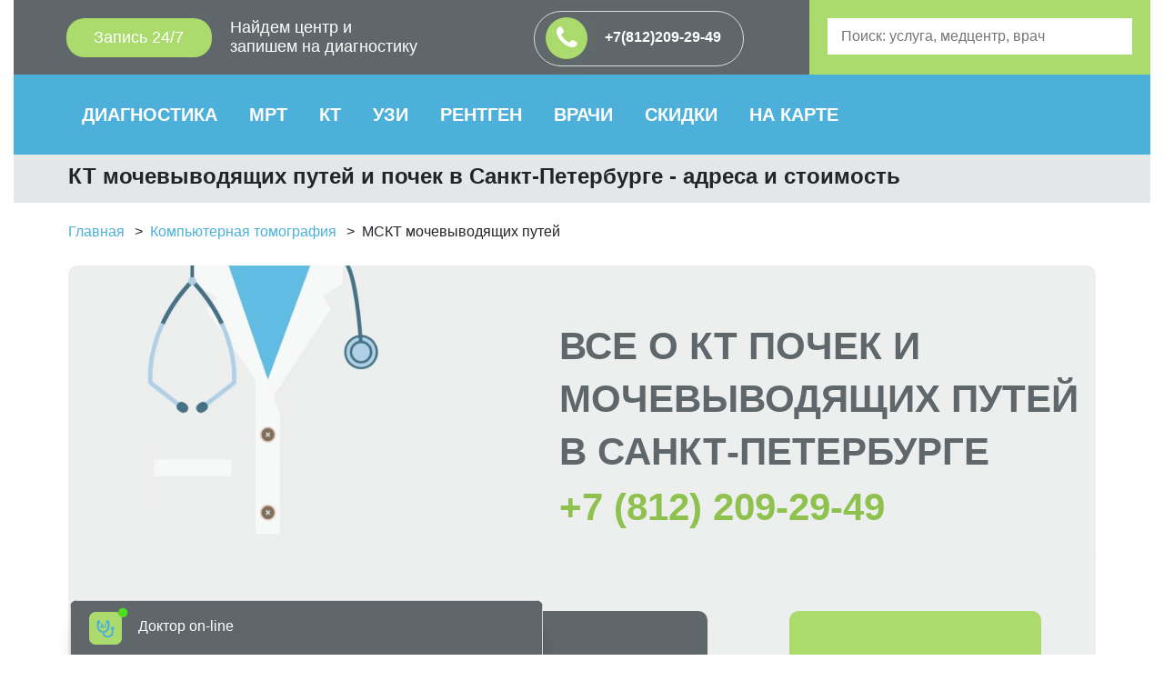

--- FILE ---
content_type: text/html; charset=UTF-8
request_url: https://mrtadresa.spb.ru/MSKT-pochek-mochevyvodyaschih-putej-cena
body_size: 39675
content:
<!DOCTYPE html>
<html lang="en" prefix="og: http://ogp.me/ns# fb: http://ogp.me/ns/fb#">

<head>
    <title>КТ почек и мочевыводящих путей в СПб цены и качество! от 3000р - цены и адреса клиник</title>
    <meta charset="utf-8">
    <meta http-equiv="X-UA-Compatible" content="IE=edge">
    <meta name="viewport" content="width=device-width, initial-scale=1">
    <meta name="description" content="МСКТ почек и мочевыводящих путей с контрастом и без в любом районе СПб. +7 (812)209-29-49. МСКТ от 1990 руб. Акции и скидки ночью до 35%. Запись в день обращения. Бесплатная консультация по МРТ и КТ диагностике в СПБ и Лен. области.">
    <meta property="og:title" content="КТ почек и мочевыводящих путей в СПб цены и качество! от 3000р - цены и адреса клиник">
    <meta property="og:image" content="">
    <meta property="og:type" content="website">
    <meta property="og:url" content="https://mrtadresa.spb.ru/MSKT-pochek-mochevyvodyaschih-putej-cena">
    <meta property="og:description" content="МСКТ почек и мочевыводящих путей с контрастом и без в любом районе СПб. +7 (812)209-29-49. МСКТ от 1990 руб. Акции и скидки ночью до 35%. Запись в день обращения. Бесплатная консультация по МРТ и КТ диагностике в СПБ и Лен. области.">
        
    <link rel="shortcut icon" href="/favicon.ico" type="image/x-icon">
	<link rel="icon" href="/favicon.ico" type="image/x-icon">
    
    <link rel="preload" href="/templates/default/js/bootstrap.min.js" as="script">
    <link rel="preload" href="/templates/default/js/jquery-3.3.1.min.js" as="script" >
    <link rel="preload" href="/templates/default/js/script.js" as="script" >
    <link rel="preload" href="/templates/default/css/bootstrap.min.css" as="style">
    <link rel="preload" href="/templates/default/css/style.css" as="style">
    <link rel="preload" href="/templates/default/slick/slick.css" as="style">
    <link rel="preload" href="/templates/default/css/font-awesome.min.css" as="style"/>
	   <link rel="stylesheet" href="/templates/default/css/bootstrap.min.css">
    <link rel="stylesheet" href="/templates/default/css/font-awesome.min.css"  />
   
    <link rel="stylesheet" href="/templates/default/slick/slick.css">
         <link href="/templates/default/css/style.css?d=1769270230" rel="stylesheet">
    </head>

<body>
		<!-- Yandex.Metrika counter -->
	<script type="text/javascript" >
	   (function(m,e,t,r,i,k,a){m[i]=m[i]||function(){(m[i].a=m[i].a||[]).push(arguments)};
	   m[i].l=1*new Date();k=e.createElement(t),a=e.getElementsByTagName(t)[0],k.async=1,k.src=r,a.parentNode.insertBefore(k,a)})
	   (window, document, "script", "https://mc.yandex.ru/metrika/tag.js", "ym");

	   ym(53336776, "init", {
	        clickmap:true,
	        trackLinks:true,
	        accurateTrackBounce:true,
	        webvisor:true
	   });
	</script>
	<noscript><div><img src="https://mc.yandex.ru/watch/53336776" style="position:absolute; left:-9999px;" alt="" /></div></noscript>
	<!-- /Yandex.Metrika counter -->

	    <section class="head">
        <div class="container clearfix m-n-p">
            <div class="bars"></div>
            <i class="fa fa-search"></i>
            <div class="inline-left">
<a href="tel:+7(812)209-29-49" class="open-click" >Запись 24/7</a>

<div class="left-text"><a href="/">Найдем центр и<br />
запишем на диагностику</a></div>
</div>

<div class="inline-center"><a id="phonehed" href="tel:+7(812)209-29-49"><i class="fa fa-phone pulse animate"></i> +7(812)209-29-49</a></div>

<div class="inline-right">
<div class="search-speeded topbar"><input class="text" name="text" placeholder="Поиск: услуга, медцентр, врач" type="text" />
<div class="resultload topbar"> </div>
</div>
</div>

        </div>
    </section>

    <section>
        <div class="container">
            <div class="main-menu">
               <!-- <div class="button-box">
                    <button class="btn btn-primary green open-modal" data-fform="7">Онлайн запись</button>
                </div>-->
                <ul itemscope itemtype="http://schema.org/SiteNavigationElement">
                    <li><a id="_" itemprop="url" href="/-">ДИАГНОСТИКА</a><ul><li><a id="kt_densitometriya_cena" itemprop="url" href="/kt-densitometriya-cena">ДЕНСИТОМЕТРИЯ</a><ul><li><a id="rentgenografiya_rentgenologicheskaya_densitometriya" itemprop="url" href="/rentgenografiya/rentgenologicheskaya-densitometriya">РЕНТГЕН-ДЕНСИТОМЕТРИЯ</a></li><li><a id="kt_densitometriya_taza_cena" itemprop="url" href="/kt-densitometriya-taza-cena">ДЕНСИТОМЕТРИЯ ТАЗА</a></li></ul></li><li><a id="spirometriya_issledovanie_funkcii_vneshnego_dyhaniya" itemprop="url" href="/spirometriya-issledovanie-funkcii-vneshnego-dyhaniya">СПИРОМЕТРИЯ</a></li><li><a id="scintigrafiya" itemprop="url" href="/scintigrafiya">СЦИНТИГРАФИЯ</a><ul><li><a id="scintigrafiya_scintigrafiya_legkih" itemprop="url" href="/scintigrafiya/scintigrafiya-legkih">СЦИНТИГРАФИЯ ЛЕГКИХ</a></li><li><a id="osteoscintigrafiya_kostej_adresa_i_stoimost" itemprop="url" href="/osteoscintigrafiya-kostej-adresa-i-stoimost">СЦИНТИГРАФИЯ КОСТЕЙ</a></li><li><a id="scintigrafiya_scintigrafiya_shchitovidnoj_zhelezy" itemprop="url" href="/scintigrafiya/scintigrafiya-shchitovidnoj-zhelezy">СЦИНТИГРАФИЯ ЩИТОВИДНОЙ ЖЕЛЕЗЫ</a></li><li><a id="scintigrafiya_scintigrafiya_parashchitovidnyh_zhelez" itemprop="url" href="/scintigrafiya/scintigrafiya-parashchitovidnyh-zhelez">СЦИНТИГРАФИЯ ПАРАЩИТОВИДНЫХ ЖЕЛЕЗ</a></li><li><a id="scintigrafiya_miokarda_adresa_i_stoimost" itemprop="url" href="/scintigrafiya-miokarda-adresa-i-stoimost">СЦИНТИГРАФИЯ МИОКАРДА</a></li><li><a id="scintigrafiya_scintigrafiya_pecheni" itemprop="url" href="/scintigrafiya/scintigrafiya-pecheni">СЦИНТИГРАФИЯ ПЕЧЕНИ</a></li><li><a id="scintigrafiya_scintigrafiya_pochek" itemprop="url" href="/scintigrafiya/scintigrafiya-pochek">СЦИНТИГРАФИЯ ПОЧЕК</a></li><li><a id="scintigrafiya_scintigrafiya_vsego_tela" itemprop="url" href="/scintigrafiya/scintigrafiya-vsego-tela">СЦИНТИГРАФИЯ ВСЕГО ТЕЛА</a></li></ul></li><li><a id="flyuorografiya_grudnoj_kletki" itemprop="url" href="/flyuorografiya-grudnoj-kletki">ФЛЮОРОГРАФИЯ</a></li><li><a id="elektrokardiografiya_ekg" itemprop="url" href="/elektrokardiografiya-ekg">ЭКГ</a><ul><li><a id="elektrokardiografiya_ekg_sutochnoe_monitorirovanie_po_holteru" itemprop="url" href="/elektrokardiografiya-ekg/sutochnoe-monitorirovanie-po-holteru">ХОЛТЕР ЭКГ</a></li><li><a id="elektrokardiografiya_ekg_veloergometriya_vem" itemprop="url" href="/elektrokardiografiya-ekg/veloergometriya-vem">ВЕЛОЭРГОМЕТРИЯ</a></li></ul></li><li><a id="endoskopiya_adresa_i_stoimost" itemprop="url" href="/endoskopiya-adresa-i-stoimost">ЭНДОСКОПИЯ</a><ul><li><a id="anoskopiya_adresa_i_stoimost" itemprop="url" href="/anoskopiya-adresa-i-stoimost">АНОСКОПИЯ</a></li><li><a id="gastroskopiya_zheludka_adresa_i_ceny" itemprop="url" href="/gastroskopiya-zheludka-adresa-i-ceny">ГАСТРОСКОПИЯ ЖЕЛУДКА</a></li><li><a id="gisteroskopiya_adresa_i_stoimost" itemprop="url" href="/gisteroskopiya-adresa-i-stoimost">ГИСТЕРОСКОПИЯ МАТКИ</a></li><li><a id="kolposkopiya_shejki_matki_adresa_i_stoimost" itemprop="url" href="/kolposkopiya-shejki-matki-adresa-i-stoimost">КОЛЬПОСКОПИЯ</a></li><li><a id="rektoromanoskopiya_pryamoj_kishki" itemprop="url" href="/rektoromanoskopiya-pryamoj-kishki">РЕКТОРОМАНОСКОПИЯ ПРЯМОЙ КИШКИ</a></li><li><a id="rektosigmoskopiya_adresa_i_stoimost_v_spb" itemprop="url" href="/rektosigmoskopiya-adresa-i-stoimost-v-spb">РЕКТОСИГМОСКОПИЯ</a></li><li><a id="fibrogastroduodenoskopiya_adresa_i_stoimost" itemprop="url" href="/fibrogastroduodenoskopiya-adresa-i-stoimost">ФИБРОГАСТРОДУОДЕНОСКОПИЯ</a></li><li><a id="fibrokolonoskopiya_kishechnika_adresa_i_ceny" itemprop="url" href="/fibrokolonoskopiya-kishechnika-adresa-i-ceny">ФИБРОКОЛОНОСКОПИЯ КИШЕЧНИКА</a></li><li><a id="cistoskopiya_mochevogo_puzyrya_adresa_i_stoimost" itemprop="url" href="/cistoskopiya-mochevogo-puzyrya-adresa-i-stoimost">ЦИСТОСКОПИЯ</a></li><li><a id="ezofagogastroduodenoskopiya_adresa_i_stoimost" itemprop="url" href="/ezofagogastroduodenoskopiya-adresa-i-stoimost">ЭЗОФАГОГАСТРОДУОДЕНОСКОПИЯ</a></li><li><a id="ezofagoskopiya_adresa_i_stoimost" itemprop="url" href="/ezofagoskopiya-adresa-i-stoimost">ЭЗАФОГОСКОПИЯ</a></li><li><a id="endoskopiya_nosa_fibroskopicheskaya_nazendoskopiya" itemprop="url" href="/endoskopiya-nosa-fibroskopicheskaya-nazendoskopiya">ЭНДОСКОПИЯ НОСА</a></li><li><a id="enteroskopiya_adresa_i_stoimost" itemprop="url" href="/enteroskopiya-adresa-i-stoimost">ЭНТЕРОСКОПИЯ ТОНКОЙ КИШКИ</a></li></ul></li><li><a id="elektronejromiografiya_adresa_i_stoimost" itemprop="url" href="/elektronejromiografiya-adresa-i-stoimost">ЭНМГ</a><ul><li><a id="elektronejromiografiya_adresa_i_stoimost_elektromiografiya_verhnih_konechnostej_adresa_i_stoimost" itemprop="url" href="/elektronejromiografiya-adresa-i-stoimost/elektromiografiya-verhnih-konechnostej-adresa-i-stoimost">ЭНМГ ВЕРХНИХ КОНЕЧНОСТЕЙ</a></li><li><a id="elektronejromiografiya_adresa_i_stoimost_elektromiografiya_nizhnih_konechnostej_adresa_i_stoimost" itemprop="url" href="/elektronejromiografiya-adresa-i-stoimost/elektromiografiya-nizhnih-konechnostej-adresa-i-stoimost">ЭНМГ НИЖНИХ КОНЕЧНОСТЕЙ</a></li></ul></li><li><a id="elektroencefalogramma_golovnogo_mozga_adresa_i_stoimost" itemprop="url" href="/elektroencefalogramma-golovnogo-mozga-adresa-i-stoimost">ЭЭГ</a></li><li><a id="elastografiya_adresa_i_stoimost" itemprop="url" href="/elastografiya-adresa-i-stoimost">ЭЛАСТОМЕТРИЯ</a><ul><li><a id="elastografiya_adresa_i_stoimost_elastografiya_pecheni_adresa_i_stoimost" itemprop="url" href="/elastografiya-adresa-i-stoimost/elastografiya-pecheni-adresa-i-stoimost">ЭЛАСТОМЕТРИЯ ПЕЧЕНИ</a></li><li><a id="elastografiya_adresa_i_stoimost_elastografiya_molochnyh_zhelez_adresa_i_stoimost" itemprop="url" href="/elastografiya-adresa-i-stoimost/elastografiya-molochnyh-zhelez-adresa-i-stoimost">ЭЛАСТОМЕТРИЯ МОЛОЧНЫХ ЖЕЛЕЗ</a></li><li><a id="elastografiya_adresa_i_stoimost_elastografiya_shchitovidnoj_zhelezy_adresa_i_stoimost" itemprop="url" href="/elastografiya-adresa-i-stoimost/elastografiya-shchitovidnoj-zhelezy-adresa-i-stoimost">ЭЛАСТОМЕТРИЯ ЩИТОВИДНОЙ ЖЕЛЕЗЫ</a></li></ul></li><li><a id="kakoj_mrt_apparat_vybrat" itemprop="url" href="/kakoj-mrt-apparat-vybrat">ТИПЫ ТОМОГРАФОВ</a><ul><li><a id="mrt_mrt_otkrytogo_tipa" itemprop="url" href="/mrt/mrt-otkrytogo-tipa">МРТ ОТКРЫТОГО ТИПА</a></li><li><a id="mrt_mrt_zakrytogo_tipa" itemprop="url" href="/mrt/mrt-zakrytogo-tipa">МРТ ЗАКРЫТОГО ТИПА</a></li><li><a id="mrt_poluotkrytoe_mrt" itemprop="url" href="/mrt/poluotkrytoe-mrt">ПОЛУОТКРЫТАЯ МРТ</a></li><li><a id="mrt_mrt_1_5_tesla" itemprop="url" href="/mrt/mrt-1-5-tesla">ВЫСОКОПОЛЬНОЕ МРТ 1.5 ТЕСЛА</a></li><li><a id="mrt_mrt_3_tesla" itemprop="url" href="/mrt/mrt-3-tesla">СВЕРХВЫСОКОПОЛЬНОЕ МРТ 3 ТЕСЛА</a></li><li><a id="" itemprop="url" href="/#">МРТ С КОНТРАСТОМ</a></li><li><a id="" itemprop="url" href="/#">МРТ ДЕТЯМ</a></li><li><a id="kt_detyam_cena" itemprop="url" href="/kt-detyam-cena">КТ ДЕТЯМ</a></li></ul></li></ul></li><li><a id="mrt" itemprop="url" href="/mrt">МРТ</a><ul><li><a id="mrt_mrt_golovy" itemprop="url" href="/mrt/mrt-golovy">МРТ ГОЛОВЫ</a><ul><li><a id="mrt_mrt_golovy_mrt_golovnogo_mozga" itemprop="url" href="/mrt/mrt-golovy/mrt-golovnogo-mozga">МРТ ГОЛОВНОГО МОЗГА</a></li><li><a id="mrt_mrt_golovy_mrt_sosudov_golovnogo_mozga" itemprop="url" href="/mrt/mrt-golovy/mrt-sosudov-golovnogo-mozga">МРТ СОСУДОВ ГОЛОВНОГО МОЗГА</a></li><li><a id="mrt_mrt_golovy_mrt_gipofiza" itemprop="url" href="/mrt/mrt-golovy/mrt-gipofiza">МРТ ГИПОФИЗА</a></li><li><a id="mrt_mrt_golovy_mrt_pazuh_nosa" itemprop="url" href="/mrt/mrt-golovy/mrt-pazuh-nosa">МРТ ПАЗУХ НОСА</a></li><li><a id="mrt_mrt_golovy_mrt_glaznyh_orbit" itemprop="url" href="/mrt/mrt-golovy/mrt-glaznyh-orbit">МРТ ГЛАЗНЫХ ОРБИТ</a></li><li><a id="mrt_mrt_golovy_mrt_uha" itemprop="url" href="/mrt/mrt-golovy/mrt-uha">МРТ ВНУТРЕННЕГО УХА</a></li></ul></li><li><a id="mrt_mrt_pozvonochnika" itemprop="url" href="/mrt/mrt-pozvonochnika">МРТ ПОЗВОНОЧНИКА</a><ul><li><a id="mrt_mrt_pozvonochnika_mrt_shejnogo_otdela_pozvonochnika" itemprop="url" href="/mrt/mrt-pozvonochnika/mrt-shejnogo-otdela-pozvonochnika">МРТ ШЕЙНОГО ОТДЕЛА</a><ul><li><a id="mrt_mrt_pozvonochnika_mrt_shejnogo_otdela_pozvonochnika_mrt_kraniovertebralnogo_perehoda" itemprop="url" href="/mrt/mrt-pozvonochnika/mrt-shejnogo-otdela-pozvonochnika/mrt-kraniovertebralnogo-perehoda">МРТ КРАНИОВЕРТЕБРАЛЬНОГО ПЕРЕХОДА</a></li></ul></li><li><a id="mrt_mrt_pozvonochnika_mrt_grudnogo_otdela_pozvonochnika" itemprop="url" href="/mrt/mrt-pozvonochnika/mrt-grudnogo-otdela-pozvonochnika">МРТ ГРУДНОГО ОТДЕЛА</a></li><li><a id="mrt_mrt_pozvonochnika_mrt_poyasnichno_krestcovogo_otdela_pozvonochnika" itemprop="url" href="/mrt/mrt-pozvonochnika/mrt-poyasnichno-krestcovogo-otdela-pozvonochnika">МРТ ПОЯСНИЧНО-КРЕСТЦОВОГО ОТДЕЛА</a><ul><li><a id="mrt_mrt_pozvonochnika_mrt_poyasnichno_krestcovogo_otdela_pozvonochnika_mrt_krestcovo_podvzdoshnyh_sochlenenij" itemprop="url" href="/mrt/mrt-pozvonochnika/mrt-poyasnichno-krestcovogo-otdela-pozvonochnika/mrt-krestcovo-podvzdoshnyh-sochlenenij">МРТ КРЕСТЦОВО-ПОДВЗДОШНЫХ СОЧЛЕНЕНИЙ</a></li></ul></li><li><a id="mrt_mrt_pozvonochnika_mrt_krestcovo_kopchikovogo_otdela" itemprop="url" href="/mrt/mrt-pozvonochnika/mrt-krestcovo-kopchikovogo-otdela">МРТ КРЕСТЦОВО-КОПЧИКОВОГО ОТДЕЛА</a></li><li><a id="mrt_mrt_pozvonochnika_mrt_spinnogo_mozga" itemprop="url" href="/mrt/mrt-pozvonochnika/mrt-spinnogo-mozga">МРТ СПИННОГО МОЗГА</a></li></ul></li><li><a id="mrt_mrt_sustavov" itemprop="url" href="/mrt/mrt-sustavov">МРТ СУСТАВОВ</a><ul><li><a id="mrt_mrt_sustavov_mrt_plechevogo_sustava" itemprop="url" href="/mrt/mrt-sustavov/mrt-plechevogo-sustava">МРТ ПЛЕЧЕВОГО СУСТАВА</a></li><li><a id="mrt_mrt_sustavov_mrt_loktevogo_sustava" itemprop="url" href="/mrt/mrt-sustavov/mrt-loktevogo-sustava">МРТ ЛОКТЕВОГО СУСТАВА</a></li><li><a id="mrt_mrt_sustavov_mrt_kisti_ruki" itemprop="url" href="/mrt/mrt-sustavov/mrt-kisti-ruki">МРТ КИСТИ РУКИ</a><ul><li><a id="mrt_mrt_sustavov_mrt_kisti_ruki_mrt_luchezapyastnogo_sustava" itemprop="url" href="/mrt/mrt-sustavov/mrt-kisti-ruki/mrt-luchezapyastnogo-sustava">МРТ ЛУЧЕЗАПЯСТНОГО СУСТАВА</a></li></ul></li><li><a id="mrt_mrt_sustavov_mrt_tazobedrennogo_sustava" itemprop="url" href="/mrt/mrt-sustavov/mrt-tazobedrennogo-sustava">МРТ ТАЗОБЕДРЕННОГО СУСТАВА</a></li><li><a id="mrt_mrt_sustavov_mrt_kolennogo_sustava" itemprop="url" href="/mrt/mrt-sustavov/mrt-kolennogo-sustava">МРТ КОЛЕННОГО СУСТАВА</a></li><li><a id="mrt_mrt_sustavov_mrt_golenostopnogo_sustava" itemprop="url" href="/mrt/mrt-sustavov/mrt-golenostopnogo-sustava">МРТ ГОЛЕНОСТОПНОГО СУСТАВА</a></li><li><a id="mrt_mrt_sustavov_mrt_stopy" itemprop="url" href="/mrt/mrt-sustavov/mrt-stopy">МРТ СТОПЫ</a></li><li><a id="mrt_mrt_sustavov_mrt_visochno_nizhnechelyustnogo_sustava" itemprop="url" href="/mrt/mrt-sustavov/mrt-visochno-nizhnechelyustnogo-sustava">МРТ ВНЧС</a></li></ul></li><li><a id="mrt_mrt_sosudov" itemprop="url" href="/mrt/mrt-sosudov">МРТ СОСУДОВ</a><ul><li><a id="mrt_mrt_sosudov_mr_angiografiya_sosudov_golovnogo_mozga" itemprop="url" href="/mrt/mrt-sosudov/mr-angiografiya-sosudov-golovnogo-mozga">МР-АНГИОГРАФИЯ ГОЛОВНОГО МОЗГА</a></li><li><a id="mrt_mrt_sosudov_mrt_sosudov_shei" itemprop="url" href="/mrt/mrt-sosudov/mrt-sosudov-shei">МРТ СОСУДОВ ШЕИ</a></li><li><a id="mrt_mrt_bryushnoj_i_pochechnykh_arterij" itemprop="url" href="/mrt/mrt-bryushnoj-i-pochechnykh-arterij">МРТ АОРТЫ</a></li><li><a id="mrt_mrt_sosudov_mrt_koronarnyh_sosudov" itemprop="url" href="/mrt/mrt-sosudov/mrt-koronarnyh-sosudov">МРТ КОРОНАРНЫХ СОСУДОВ</a></li></ul></li><li><a id="mrt_mrt_bryushnoj_polosti" itemprop="url" href="/mrt/mrt-bryushnoj-polosti">МРТ ОРГАНОВ БРЮШНОЙ ПОЛОСТИ</a><ul><li><a id="mrt_mrt_bryushnoj_polosti_mrt_pecheni" itemprop="url" href="/mrt/mrt-bryushnoj-polosti/mrt-pecheni">МРТ ПЕЧЕНИ</a></li><li><a id="mrt_mrt_bryushnoj_polosti_mrt_selezenki" itemprop="url" href="/mrt-mrt-bryushnoj-polosti-mrt-selezenki">МРТ СЕЛЕЗЕНКИ</a></li><li><a id="mrt_mrt_bryushnoj_polosti_mrt_podzheludochnoj_zhelezy" itemprop="url" href="/mrt/mrt-bryushnoj-polosti/mrt-podzheludochnoj-zhelezy">МРТ ПОДЖЕЛУДОЧНОЙ ЖЕЛЕЗЫ</a></li><li><a id="mrt_mrt_bryushnoj_polosti_mrt_zhelchnogo_puzyrya" itemprop="url" href="/mrt/mrt-bryushnoj-polosti/mrt-zhelchnogo-puzyrya">МРТ ЖЕЛЧНОГО ПУЗЫРЯ</a></li><li><a id="mrt_mrt_bryushnoj_polosti_mrt_zheludka" itemprop="url" href="/mrt/mrt-bryushnoj-polosti/mrt-zheludka">МРТ ЖЕЛУДКА</a></li><li><a id="mrt_mrt_bryushnoj_polosti_mrt_kishechnika" itemprop="url" href="/mrt/mrt-bryushnoj-polosti/mrt-kishechnika">МРТ КИШЕЧНИКА</a><ul><li><a id="mrt_mrt_malogo_taza_gidro_mrt" itemprop="url" href="/mrt/mrt-malogo-taza/gidro-mrt">ГИДРО МРТ</a></li><li><a id="mrt_mr_kolonoskopiya" itemprop="url" href="/mrt/mr-kolonoskopiya">МР КОЛОНОСКОПИЯ</a></li><li><a id="mrt_mr_enterografiya" itemprop="url" href="/mrt/mr-enterografiya">МР ЭНТЕРОГРАФИЯ</a></li></ul></li></ul></li><li><a id="mrt_mrt_zabryushinnogo_prostranstva" itemprop="url" href="/mrt/mrt-zabryushinnogo-prostranstva">МРТ ЗАБРЮШИННОГО ПРОСТРАНСТВА</a><ul><li><a id="mrt_mrt_pochek" itemprop="url" href="/mrt/mrt-pochek">МРТ ПОЧЕК</a></li><li><a id="mrt_mrt_nadpochechnikov" itemprop="url" href="/mrt/mrt-nadpochechnikov">МРТ НАДПОЧЕЧНИКОВ</a></li><li><a id="mrt_mrt_malogo_taza_mrt_mochevogo_puzyrya_mr_urografiya" itemprop="url" href="/mrt/mrt-malogo-taza/mrt-mochevogo-puzyrya/mr-urografiya">МР-УРОГРАФИЯ</a></li></ul></li><li><a id="mrt_mrt_malogo_taza" itemprop="url" href="/mrt/mrt-malogo-taza">МРТ МАЛОГО ТАЗА</a><ul><li><a id="mrt_mrt_malogo_taza_mrt_matki_i_yaichnikov" itemprop="url" href="/mrt/mrt-malogo-taza/mrt-matki-i-yaichnikov">МРТ МАТКИ И ЯИЧНИКОВ</a></li><li><a id="mrt_mrt_malogo_taza_mrt_predstatelnoj_zhelezy" itemprop="url" href="/mrt/mrt-malogo-taza/mrt-predstatelnoj-zhelezy">МРТ ПРЕДСТАТЕЛЬНОЙ ЖЕЛЕЗЫ</a></li><li><a id="mrt_mrt_malogo_taza_mrt_moshonki_i_chlena" itemprop="url" href="/mrt/mrt-malogo-taza/mrt-moshonki-i-chlena">МРТ МОШОНКИ И ПОЛОВОГО ОРГАНА</a></li><li><a id="mrt_mrt_malogo_taza_mrt_mochevogo_puzyrya" itemprop="url" href="/mrt/mrt-malogo-taza/mrt-mochevogo-puzyrya">МРТ МОЧЕВОГО ПУЗЫРЯ</a></li></ul></li><li><a id="mrt_mrt_grudnoj_kletki" itemprop="url" href="/mrt/mrt-grudnoj-kletki">МРТ ГРУДНОЙ КЛЕТКИ</a><ul><li><a id="mrt_mrt_grudnoj_kletki_mrt_gorla_i_gortani" itemprop="url" href="/mrt/mrt-grudnoj-kletki/mrt-gorla-i-gortani">МРТ ГОРТАНИ И ТРАХЕИ</a></li><li><a id="mrt_mrt_grudnoj_kletki_mrt_pishevoda" itemprop="url" href="/mrt/mrt-grudnoj-kletki/mrt-pishevoda">МРТ ПИЩЕВОДА</a></li><li><a id="mrt_mrt_grudnoj_kletki_mrt_organov_sredosteniya" itemprop="url" href="/mrt/mrt-grudnoj-kletki/mrt-organov-sredosteniya">МРТ СРЕДОСТЕНИЯ</a></li><li><a id="mrt_mrt_grudnoj_kletki_mrt_legkih" itemprop="url" href="/mrt/mrt-grudnoj-kletki/mrt-legkih">МРТ ЛЕГКИХ</a></li><li><a id="mrt_mrt_grudnoj_kletki_mrt_serdca" itemprop="url" href="/mrt/mrt-grudnoj-kletki/mrt-serdca">МРТ СЕРДЦА</a></li></ul></li><li><a id="mrt_mrt_myagkih_tkanej" itemprop="url" href="/mrt/mrt-myagkih-tkanej">МРТ МЯГКИХ ТКАНЕЙ</a><ul><li><a id="mrt_mrt_myagkih_tkanej_mrt_myagkih_tkanej_shei" itemprop="url" href="/mrt/mrt-myagkih-tkanej/mrt-myagkih-tkanej-shei">МРТ МЯГКИХ ТКАНЕЙ ШЕИ</a></li><li><a id="mrt_mrt_myagkih_tkanej_mrt_myagkih_tkanej_shei_mrt_shitovidnoj_zhelezy" itemprop="url" href="/mrt/mrt-myagkih-tkanej/mrt-myagkih-tkanej-shei/mrt-shitovidnoj-zhelezy">МРТ ЩИТОВИДНОЙ ЖЕЛЕЗЫ</a></li><li><a id="mrt_mrt_grudnoj_kletki_mrt_molochnyh_zhelez" itemprop="url" href="/mrt/mrt-grudnoj-kletki/mrt-molochnyh-zhelez">МРТ МОЛОЧНЫХ ЖЕЛЕЗ</a></li></ul></li></ul></li><li><a id="kt_v_sankt_peterburge" itemprop="url" href="/kt-v-sankt-peterburge">КТ</a><ul><li><a id="kt_golovy_cena" itemprop="url" href="/kt-golovy-cena">КТ ГОЛОВЫ</a><ul><li><a id="kt_golovnogo_mozga_cena" itemprop="url" href="/kt-golovnogo-mozga-cena">КТ ГОЛОВНОГО МОЗГА</a></li><li><a id="kt_angiografiya_golovnogo_mozga_cena" itemprop="url" href="/kt-angiografiya-golovnogo-mozga-cena">КТ СОСУДОВ ГОЛОВНОГО МОЗГА</a></li><li><a id="kt_nosa_nosoglotki_cena" itemprop="url" href="/kt-nosa-nosoglotki-cena">КТ НОСА</a></li><li><a id="kt_uha_cena" itemprop="url" href="/kt-uha-cena">КТ УХА</a></li><li><a id="kt_glaza_orbit_glaznyh_cena" itemprop="url" href="/kt-glaza-orbit-glaznyh-cena">КТ ГЛАЗА</a><ul><li><a id="kt_setchatki_glaza_cena" itemprop="url" href="/kt-setchatki-glaza-cena">КТ СЕТЧАТКИ ГЛАЗА</a></li><li><a id="kt_glaznic" itemprop="url" href="/kt-glaznic">КТ ГЛАЗНИЦ</a></li></ul></li></ul></li><li><a id="kt_shei_cena" itemprop="url" href="/kt-shei-cena">КТ ШЕИ</a><ul><li><a id="kt_golovy_i_shei_cena" itemprop="url" href="/kt-golovy-i-shei-cena">КТ ГОЛОВЫ И ШЕИ</a></li><li><a id="kt_sosudov_shei" itemprop="url" href="/kt-sosudov-shei">КТ СОСУДОВ ШЕИ</a></li><li><a id="kt_gorla_gortani_cena" itemprop="url" href="/kt-gorla-gortani-cena">КТ ГОРЛА И ГОРТАНИ</a></li><li><a id="kt_schitovidnoj_zhelezy_cena" itemprop="url" href="/kt-schitovidnoj-zhelezy-cena">КТ ЩИТОВИДНОЙ ЖЕЛЕЗЫ</a></li><li><a id="kt_myagkih_tkanej_shei_cena" itemprop="url" href="/kt-myagkih-tkanej-shei-cena">КТ МЯГКИХ ТКАНЕЙ ШЕИ</a></li></ul></li><li><a id="kt_grudnoj_kletki_cena" itemprop="url" href="/kt-grudnoj-kletki-cena">КТ ГРУДНОЙ КЛЕТКИ</a><ul><li><a id="kt_legkih_cena" itemprop="url" href="/kt-legkih-cena">КТ ЛЕГКИХ</a></li><li><a id="kt_bronhov_cena" itemprop="url" href="/kt-bronhov-cena">КТ БРОНХОВ</a></li><li><a id="kt_serdca_cena" itemprop="url" href="/kt-serdca-cena">КТ СЕРДЦА</a></li><li><a id="rentgenografiya_kt_serdca_s_kalciem" itemprop="url" href="/rentgenografiya/kt-serdca-s-kalciem">КТ СЕРДЦА С КАЛЬЦИЕМ</a></li><li><a id="kt_reber_cena" itemprop="url" href="/kt-reber-cena">КТ РЕБЕР</a></li></ul></li><li><a id="kt_brushnoj_polosti_cena" itemprop="url" href="/kt-brushnoj-polosti-cena">КТ БРЮШНОЙ ПОЛОСТИ</a><ul><li><a id="kt_pecheni_cena" itemprop="url" href="/kt-pecheni-cena">КТ ПЕЧЕНИ</a></li><li><a id="mskt_selezenki" itemprop="url" href="/mskt-selezenki">КТ СЕЛЕЗЕНКИ</a></li><li><a id="kt_podzheludochnoj_zhelezy_cena" itemprop="url" href="/kt-podzheludochnoj-zhelezy-cena">КТ ПОДЖЕЛУДОЧНОЙ ЖЕЛЕЗЫ</a></li><li><a id="kt_zhelchnogo_puzyrya" itemprop="url" href="/kt-zhelchnogo-puzyrya">КТ ЖЕЛЧНОГО ПУЗЫРЯ</a><ul><li><a id="kt_holangiografiya_cena" itemprop="url" href="/kt-holangiografiya-cena">КТ ХОЛАНГИОГРАФИЯ</a></li></ul></li><li><a id="kt_zabryushinnogo_prostranstva" itemprop="url" href="/kt-zabryushinnogo-prostranstva">КТ ЗАБРЮШИННОГО ПРОСТРАНСТВА</a></li><li><a id="kt_pochek_cena" itemprop="url" href="/kt-pochek-cena">КТ ПОЧЕК</a><ul><li><a id="mskt_pochek_mochevyvodyaschih_putej_cena" itemprop="url" href="/mskt-pochek-mochevyvodyaschih-putej-cena">КТ ПОЧЕК И МОЧЕВЫВОДЯЩИХ ПУТЕЙ</a></li><li><a id="mskt_nadpochechnikov" itemprop="url" href="/mskt-nadpochechnikov">КТ НАДПОЧЕЧНИКОВ</a></li></ul></li><li><a id="mskt_bryushnoj_polosti_zabryushennogo_prostranstva" itemprop="url" href="/mskt-bryushnoj-polosti-zabryushennogo-prostranstva">КТ БРЮШНОГО И ЗАБРЮШИННОГО ПРОСТРАНСТВА</a></li><li><a id="kt_zheludka_i_kishechnika_cena" itemprop="url" href="/kt-zheludka-i-kishechnika-cena">КТ ЖЕЛУДКА</a></li><li><a id="kt_virtualnaya_kolonoskopiya_cena" itemprop="url" href="/kt-virtualnaya-kolonoskopiya-cena">КТ КОЛОНОСКОПИЯ</a></li></ul></li><li><a id="kt_malogo_taza_cena" itemprop="url" href="/kt-malogo-taza-cena">КТ МАЛОГО ТАЗА</a><ul><li><a id="kt_matki_yaichnika_cena" itemprop="url" href="/kt-matki-yaichnika-cena">КТ МАТКИ И ЯИЧНИКОВ</a></li><li><a id="kt_predstatelnoj_zhelezy" itemprop="url" href="/kt-predstatelnoj-zhelezy">КТ ПРОСТАТЫ</a></li><li><a id="kt_mochevogo_puzyrya_cena" itemprop="url" href="/kt-mochevogo-puzyrya-cena">КТ МОЧЕВОГО ПУЗЫРЯ</a></li></ul></li><li><a id="kt_pozvonochnika_cena" itemprop="url" href="/kt-pozvonochnika-cena">КТ ПОЗВОНОЧНИКА</a><ul><li><a id="kt_sheynogo_otdela_pozvonochnika_cena" itemprop="url" href="/kt-sheynogo-otdela-pozvonochnika-cena">КТ ШЕЙНОГО ОТДЕЛА</a></li><li><a id="kt_grudnogo_otdela_pozvonochnika_cena" itemprop="url" href="/kt-grudnogo-otdela-pozvonochnika-cena">КТ ГРУДНОГО ОТДЕЛА</a></li><li><a id="kt_poyasnichnogo_otdela_pozvonochnika_cena" itemprop="url" href="/kt-poyasnichnogo-otdela-pozvonochnika-cena">КТ ПОЯСНИЧНОГО ОТДЕЛА</a></li><li><a id="kt_poyasnichno_krestcovogo_otdela_pozvonochnika_cena" itemprop="url" href="/kt-poyasnichno-krestcovogo-otdela-pozvonochnika-cena">КТ ПОЯСНИЧНО-КРЕСТЦОВОГО ОТДЕЛА</a></li><li><a id="kt_kopchika_cena" itemprop="url" href="/kt-kopchika-cena">КТ КОПЧИКА</a></li><li><a id="kt_krestcovo_podvzdoshnogo_sochleneniya_cena" itemprop="url" href="/kt-krestcovo-podvzdoshnogo-sochleneniya-cena">КТ КРЕСТЦОВО-ПОДВЗДОШНОГО СОЧЛЕНЕНИЯ </a></li><li><a id="kt_kraniovertebralnogo_perehoda_cena" itemprop="url" href="/kt-kraniovertebralnogo-perehoda-cena">КТ КРАНИОВЕРТЕБРАЛЬНОГО ПЕРЕХОДА</a></li></ul></li><li><a id="kt_sustavov_cena" itemprop="url" href="/kt-sustavov-cena">КТ СУСТАВОВ</a><ul><li><a id="kt_plechevogo_susyava_cena" itemprop="url" href="/kt-plechevogo-susyava-cena">КТ ПЛЕЧЕВОГО СУСТАВА</a></li><li><a id="kt_loktevyh_sustavov_cena" itemprop="url" href="/kt-loktevyh-sustavov-cena">КТ ЛОКТЕВЫХ СУСТАВОВ</a></li><li><a id="kt_ruki_kisti_cena" itemprop="url" href="/kt-ruki-kisti-cena">КТ РУКИ</a></li><li><a id="kt_tazobedrennyh_sustavov_cena" itemprop="url" href="/kt-tazobedrennyh-sustavov-cena">КТ ТАЗОБЕДРЕННЫХ СУСТАВОВ</a></li><li><a id="kt_kolennogo_sustava_cena" itemprop="url" href="/kt-kolennogo-sustava-cena">КТ КОЛЕННОГО СУСТАВА</a></li><li><a id="kt_golenostopnogo_sustava_cena" itemprop="url" href="/kt-golenostopnogo-sustava-cena">КТ ГОЛЕНОСТОПНОГО СУСТАВА</a></li><li><a id="kt_stopy_cena" itemprop="url" href="/kt-stopy-cena">КТ СТОПЫ</a></li></ul></li><li><a id="kt_kostej_cena" itemprop="url" href="/kt-kostej-cena">КТ КОСТЕЙ</a><ul><li><a id="kt_cherepa_cena" itemprop="url" href="/kt-cherepa-cena">КТ ЧЕРЕПА</a></li><li><a id="kt_licevyh_kostej_cena" itemprop="url" href="/kt-licevyh-kostej-cena">КТ КОСТЕЙ ЛИЦА</a></li><li><a id="kt_chelusti_cena" itemprop="url" href="/kt-chelusti-cena">КТ ЧЕЛЮСТИ</a></li><li><a id="kt_predplechya_cena" itemprop="url" href="/kt-predplechya-cena">КТ ПРЕДПЛЕЧЬЯ</a></li><li><a id="kt_klyuchicy_cena" itemprop="url" href="/kt-klyuchicy-cena">КТ КЛЮЧИЦЫ</a></li><li><a id="kt_bedra_cena" itemprop="url" href="/kt-bedra-cena">КТ БЕДРА</a></li><li><a id="kt_kostej_taza_cena" itemprop="url" href="/kt-kostej-taza-cena">КТ КОСТЕЙ ТАЗА</a></li></ul></li><li><a id="kt_angiografiya_cena" itemprop="url" href="/kt-angiografiya-cena">КТ АНГИОГРАФИЯ</a><ul><li><a id="kt_angiografiya_golovy_i_shei_cena" itemprop="url" href="/kt-angiografiya-golovy-i-shei-cena">КТ АНГИОГРАФИЯ ГОЛОВЫ И ШЕИ</a><ul><li><a id="kt_angiografiya_bca_cena" itemprop="url" href="/kt-angiografiya-bca-cena">КТ БРАХИОЦЕФАЛЬНЫХ АРТЕРИЙ</a></li></ul></li><li><a id="kt_angiografiya_shei_cena" itemprop="url" href="/kt-angiografiya-shei-cena">КТ АНГИОГРАФИЯ ШЕИ</a></li><li><a id="kt_sosudov_serdca_cena_kt_koronarografija" itemprop="url" href="/kt-sosudov-serdca-cena-kt-koronarografija">КТ СОСУДОВ СЕРДЦА</a></li><li><a id="kt_angiografiya_brushnoj_grudnoj_aorty_cena" itemprop="url" href="/kt-angiografiya-brushnoj-grudnoj-aorty-cena">КТ АНГИОГРАФИЯ АОРТЫ</a><ul><li><a id="kt_brushnoj_aorty_cena" itemprop="url" href="/kt-brushnoj-aorty-cena">КТ БРЮШНОЙ АОРТЫ</a></li><li><a id="kt_grudnoj_aorty_cena" itemprop="url" href="/kt-grudnoj-aorty-cena">КТ ГРУДНОЙ АОРТЫ</a></li></ul></li><li><a id="kt_angiografiya_pochek_cena" itemprop="url" href="/kt-angiografiya-pochek-cena">КТ АНГИОГРАФИЯ ПОЧЕК</a></li><li><a id="kt_angiografiya_malogo_taza_cena" itemprop="url" href="/kt-angiografiya-malogo-taza-cena">КТ АНГИОГРАФИЯ МАЛОГО ТАЗА</a></li><li><a id="kt_angiografiya_legkih_cena" itemprop="url" href="/kt-angiografiya-legkih-cena">КТ АНГИОГРАФИЯ ЛЕГКИХ</a></li><li><a id="kt_angiografiya_nizhnih_konechnostej_cena" itemprop="url" href="/kt-angiografiya-nizhnih-konechnostej-cena">КТ АНГИОГРАФИЯ КОНЕЧНОСТЕЙ</a><ul><li><a id="kt_sosudov_nizhnih_konechnostej_cena" itemprop="url" href="/kt-sosudov-nizhnih-konechnostej-cena">КТ СОСУДОВ НИЖНИХ КОНЕЧНОСТЕЙ</a></li><li><a id="kt_sosudov_verhnih_konechnostej_cena" itemprop="url" href="/kt-sosudov-verhnih-konechnostej-cena">КТ СОСУДОВ ВЕРХНИХ КОНЕЧНОСТЕЙ</a></li></ul></li><li><a id="kt_venografiya_cena" itemprop="url" href="/kt-venografiya-cena">КТ ВЕНОГРАФИЯ</a><ul><li><a id="kt_venografiya_nizhnih_konechnostej_cena" itemprop="url" href="/kt-venografiya-nizhnih-konechnostej-cena">КТ ВЕНОГРАФИЯ КОНЕЧНОСТЕЙ</a></li><li><a id="kt_venografiya_malogo_taza_cena" itemprop="url" href="/kt-venografiya-malogo-taza-cena">КТ ВЕНОГРАФИЯ МАЛОГО ТАЗА</a></li></ul></li></ul></li><li><a id="kt_zubov_cena" itemprop="url" href="/kt-zubov-cena">КТ ЗУБОВ</a><ul><li><a id="kt_zubov_cena_3d_kt_zubov" itemprop="url" href="/kt-zubov-cena/3d-kt-zubov">3Д КТ ЗУБОВ</a></li><li><a id="kt_zubov_cena_kt_zubov_i_chelyusti" itemprop="url" href="/kt-zubov-cena/kt-zubov-i-chelyusti">КТ ЗУБОВ И ЧЕЛЮСТИ</a></li><li><a id="kt_zubov_cena_kt_implantov_zubov" itemprop="url" href="/kt-zubov-cena/kt-implantov-zubov">КТ ИМПЛАНТОВ ЗУБОВ</a></li><li><a id="kt_zubov_cena_kt_zubov_i_pazuh" itemprop="url" href="/kt-zubov-cena/kt-zubov-i-pazuh">КТ ЗУБОВ И ПАЗУХ</a></li><li><a id="kt_zubov_cena_kt_dentalnaya" itemprop="url" href="/kt-zubov-cena/kt-dentalnaya">КТ ДЕНТАЛЬНАЯ</a></li><li><a id="rentgenografiya_ortopantomogramma_adresa_i_stoimost" itemprop="url" href="/rentgenografiya/ortopantomogramma-adresa-i-stoimost">ОРТОПАНТОМОГРАММА</a></li><li><a id="mrt_zubov" itemprop="url" href="/mrt-zubov">МРТ ЗУБОВ</a></li></ul></li></ul></li><li><a id="uzi_v_spb" itemprop="url" href="/uzi-v-spb">УЗИ</a><ul><li><a id="uzi_v_spb_uzi_organov_malogo_taza" itemprop="url" href="/uzi-v-spb/uzi-organov-malogo-taza">УЗИ ОРГАНОВ МАЛОГО ТАЗА</a><ul><li><a id="uzi_v_spb_uzi_malogo_taza_u_muzhchin" itemprop="url" href="/uzi-v-spb/uzi-malogo-taza-u-muzhchin">УЗИ ОРГАНОВ МАЛОГО ТАЗА У МУЖЧИН</a></li><li><a id="uzi_v_spb_uzi_malogo_taza_u_zhenshchin" itemprop="url" href="/uzi-v-spb/uzi-malogo-taza-u-zhenshchin">УЗИ ОРГАНОВ МАЛОГО ТАЗА У ЖЕНЩИН</a></li><li><a id="uzi_v_spb_uzi_organov_malogo_taza_uzi_malogo_taza_transabdominalno" itemprop="url" href="/uzi-v-spb/uzi-organov-malogo-taza/uzi-malogo-taza-transabdominalno">ТРАНCАБДОМИНАЛЬНОЕ УЗИ МАЛОГО ТАЗА</a></li><li><a id="uzi_v_spb_uzi_organov_malogo_taza_uzi_malogo_taza_transvaginalno" itemprop="url" href="/uzi-v-spb/uzi-organov-malogo-taza/uzi-malogo-taza-transvaginalno">ТРУЗИ МАЛОГО ТАЗА</a></li><li><a id="uzi_v_spb_uzi_organov_malogo_taza_uzi_malogo_taza_transrektalno" itemprop="url" href="/uzi-v-spb/uzi-organov-malogo-taza/uzi-malogo-taza-transrektalno">ТРУЗИ </a></li><li><a id="uzi_v_spb_uzi_matki_i_yaichnikov" itemprop="url" href="/uzi-v-spb/uzi-matki-i-yaichnikov">УЗИ МАТКИ И ЯИЧНИКОВ</a></li><li><a id="uzi_v_spb_uzi_follikulometriya_follikulogenez" itemprop="url" href="/uzi-v-spb/uzi-follikulometriya-follikulogenez">УЗИ ФОЛЛИКУЛОМЕТРИЯ</a></li><li><a id="uzi_v_spb_uzi_predstatelnoj_zhelezy" itemprop="url" href="/uzi-v-spb/uzi-predstatelnoj-zhelezy">УЗИ ПРОСТАТЫ</a></li><li><a id="uzi_v_spb_uzi_polovogo_organa" itemprop="url" href="/uzi-v-spb/uzi-polovogo-organa">УЗИ ПОЛОВОГО ОРГАНА</a></li><li><a id="uzi_mochevogo_puzyrya" itemprop="url" href="/uzi-mochevogo-puzyrya">УЗИ МОЧЕВОГО ПУЗЫРЯ</a></li></ul></li><li><a id="uzi_v_spb_uzi_organov_bryushnoj_polosti" itemprop="url" href="/uzi-v-spb/uzi-organov-bryushnoj-polosti">УЗИ БРЮШНОЙ ПОЛОСТИ</a><ul><li><a id="uzi_v_spb_uzi_pecheni" itemprop="url" href="/uzi-v-spb/uzi-pecheni">УЗИ ПЕЧЕНИ</a></li><li><a id="uzi_v_spb_uzi_selezenki" itemprop="url" href="/uzi-v-spb/uzi-selezenki">УЗИ СЕЛЕЗЕНКИ</a></li><li><a id="uzi_v_spb_uzi_podzheludochnoj_zhelezy" itemprop="url" href="/uzi-v-spb/uzi-podzheludochnoj-zhelezy">УЗИ ПОДЖЕЛУДОЧНОЙ ЖЕЛЕЗЫ</a></li><li><a id="uzi_v_spb_uzi_zhelchnogo_puzyrya" itemprop="url" href="/uzi-v-spb/uzi-zhelchnogo-puzyrya">УЗИ ЖЕЛЧНОГО ПУЗЫРЯ</a></li><li><a id="uzi_v_spb_uzi_zhelchevyvodyashchih_putej_i_zhelchnogo_puzyrya" itemprop="url" href="/uzi-v-spb/uzi-zhelchevyvodyashchih-putej-i-zhelchnogo-puzyrya">УЗИ ЖЕЛЧЕВЫВОДЯЩИХ ПУТЕЙ</a></li><li><a id="uzi_v_spb_uzi_bryushnoj_polosti_i_pochek" itemprop="url" href="/uzi-v-spb/uzi-bryushnoj-polosti-i-pochek">УЗИ БРЮШНОЙ ПОЛОСТИ И ПОЧЕК</a></li></ul></li><li><a id="uzi_v_spb_uzi_zabryushinnogo_prostranstva" itemprop="url" href="/uzi-v-spb/uzi-zabryushinnogo-prostranstva">УЗИ ЗАБРЮШИННОГО ПРОСТРАНСТВА</a><ul><li><a id="uzi_v_spb_uzi_pochek" itemprop="url" href="/uzi-v-spb/uzi-pochek">УЗИ ПОЧЕК</a></li><li><a id="uzi_v_spb_uzi_nadpochechnikov" itemprop="url" href="/uzi-v-spb/uzi-nadpochechnikov">УЗИ НАДПОЧЕЧНИКОВ</a></li><li><a id="uzi_v_spb_uzi_mochetochnikov" itemprop="url" href="/uzi-v-spb/uzi-mochetochnikov">УЗИ МОЧЕТОЧНИКОВ</a></li></ul></li><li><a id="uzi_v_spb_uzi_serdca" itemprop="url" href="/uzi-v-spb/uzi-serdca">УЗИ СЕРДЦА</a><ul><li><a id="stress_ehokardiografiya_adresa_i_stoimost" itemprop="url" href="/stress-ehokardiografiya-adresa-i-stoimost">УЗИ СЕРДЦА С НАГРУЗКОЙ</a></li></ul></li><li><a id="uzi_v_spb_uzi_sosudov" itemprop="url" href="/uzi-v-spb/uzi-sosudov">УЗИ СОСУДОВ</a><ul><li><a id="uzi_v_spb_tripleksnoe_skanirovanie_sosudov_arterij" itemprop="url" href="/uzi-v-spb/tripleksnoe-skanirovanie-sosudov-arterij">ТРИПЛЕКСНОЕ СКАНИРОВАНИЕ СОСУДОВ</a></li><li><a id="uzi_v_spb_dupleksnoe_skanirovanie_sosudov_arterij" itemprop="url" href="/uzi-v-spb/dupleksnoe-skanirovanie-sosudov-arterij">ДУПЛЕКСНОЕ СКАНИРОВАНИЕ СОСУДОВ</a></li><li><a id="uzi_v_spb_uzdg_sosudov" itemprop="url" href="/uzi-v-spb/uzdg-sosudov">УЗГД СОСУДОВ</a></li><li><a id="uzi_v_spb_uzi_sosudov_uzdg_sosudov_golovy_i_shei" itemprop="url" href="/uzi-v-spb/uzi-sosudov/uzdg-sosudov-golovy-i-shei">УЗИ СОСУДОВ ГОЛОВЫ И ШЕИ</a></li><li><a id="uzi_v_spb_uzi_sosudov_nizhnih_konechnostej_nog" itemprop="url" href="/uzi-v-spb/uzi-sosudov-nizhnih-konechnostej-nog">УЗИ СОСУДОВ НИЖНИХ КОНЕЧНОСТЕЙ</a></li><li><a id="uzi_v_spb_uzi_sosudov_verhnih_konechnostej" itemprop="url" href="/uzi-v-spb/uzi-sosudov-verhnih-konechnostej">УЗИ СОСУДОВ ВЕРХНИХ КОНЕЧНОСТЕЙ</a></li><li><a id="uzi_v_spb_uzi_sosudov_bryushnoj_polosti" itemprop="url" href="/uzi-v-spb/uzi-sosudov-bryushnoj-polosti">УЗИ СОСУДОВ БРЮШНОЙ ПОЛОСТИ</a></li><li><a id="uzi_v_spb_uzi_sosudov_pochek" itemprop="url" href="/uzi-v-spb/uzi-sosudov-pochek">УЗИ СОСУДОВ ПОЧЕК</a></li><li><a id="uzi_v_spb_uzi_sosudov_malogo_taza" itemprop="url" href="/uzi-v-spb/uzi-sosudov-malogo-taza">УЗИ СОСУДОВ МАЛОГО ТАЗА</a></li></ul></li><li><a id="uzi_v_spb_uzi_myagkih_tkanej" itemprop="url" href="/uzi-v-spb/uzi-myagkih-tkanej">УЗИ МЯГКИХ ТКАНЕЙ, НЕРВОВ И ЖЕЛЕЗ</a><ul><li><a id="uzi_v_spb_uzi_molochnyh_zhelez" itemprop="url" href="/uzi-v-spb/uzi-molochnyh-zhelez">УЗИ МОЛОЧНЫХ ЖЕЛЕЗ</a></li><li><a id="uzi_v_spb_uzi_shchitovidnoj_zhelezy" itemprop="url" href="/uzi-v-spb/uzi-shchitovidnoj-zhelezy">УЗИ ЩИТОВИДНОЙ ЖЕЛЕЗЫ</a></li><li><a id="uzi_v_spb_uzi_slyunnyh_zhelez" itemprop="url" href="/uzi-v-spb/uzi-slyunnyh-zhelez">УЗИ СЛЮННЫХ ЖЕЛЕЗ</a></li><li><a id="uzi_v_spb_uzi_myagkih_tkanej_shei" itemprop="url" href="/uzi-v-spb/uzi-myagkih-tkanej-shei">УЗИ МЯГКИХ ТКАНЕЙ ШЕИ</a></li><li><a id="uzi_v_spb_uzi_myagkih_tkanej_lica" itemprop="url" href="/uzi-v-spb/uzi-myagkih-tkanej-lica">УЗИ МЯГКИХ ТКАНЕЙ ЛИЦА</a></li><li><a id="uzi_v_spb_uzi_myagkih_tkanej_zhivota" itemprop="url" href="/uzi-v-spb/uzi-myagkih-tkanej-zhivota">УЗИ МЯГКИХ ТКАНЕЙ ЖИВОТА</a></li><li><a id="uzi_v_spb_uzi_myagkih_tkanej_bedra_yagodic" itemprop="url" href="/uzi-v-spb/uzi-myagkih-tkanej-bedra-yagodic">УЗИ МЯГКИХ ТКАНЕЙ ЯГОДИЦ</a></li><li><a id="uzi_v_spb_uzi_nervov" itemprop="url" href="/uzi-v-spb/uzi-nervov">УЗИ НЕРВОВ</a><ul><li><a id="uzi_v_spb_uzi_nervov_uzi_nervov_nizhnih_konechnostej" itemprop="url" href="/uzi-v-spb/uzi-nervov/uzi-nervov-nizhnih-konechnostej">УЗИ НЕРВОВ НИЖНИХ КОНЕЧНОСТЕЙ</a></li><li><a id="uzi_v_spb_uzi_nervov_uzi_bolshebercovogo_i_malobercovogo_nerva" itemprop="url" href="/uzi-v-spb/uzi-nervov/uzi-bolshebercovogo-i-malobercovogo-nerva">УЗИ БОЛЬШЕБЕРЦОВОГО И МАЛОБЕРЦОВОГО НЕРВА</a></li><li><a id="uzi_v_spb_uzi_nervov_uzi_bedrennogo_nerva" itemprop="url" href="/uzi-v-spb/uzi-nervov/uzi-bedrennogo-nerva">УЗИ БЕДРЕННОГО НЕРВА</a></li><li><a id="uzi_v_spb_uzi_nervov_uzi_sedalishchnogo_nerva" itemprop="url" href="/uzi-v-spb/uzi-nervov/uzi-sedalishchnogo-nerva">УЗИ СЕДАЛИЩНОГО НЕРВА</a></li><li><a id="uzi_v_spb_uzi_nervov_uzi_nervov_stopy" itemprop="url" href="/uzi-v-spb/uzi-nervov/uzi-nervov-stopy">УЗИ НЕРВОВ СТОПЫ</a></li><li><a id="uzi_v_spb_uzi_nervov_uzi_nervov_verhnih_konechnostej" itemprop="url" href="/uzi-v-spb/uzi-nervov/uzi-nervov-verhnih-konechnostej">УЗИ НЕРВОВ ВЕРХНИХ КОНЕЧНОСТЕЙ</a></li><li><a id="uzi_v_spb_uzi_nervov_uzi_loktevogo_nerva" itemprop="url" href="/uzi-v-spb/uzi-nervov/uzi-loktevogo-nerva">УЗИ ЛОКТЕВОГО НЕРВА</a></li><li><a id="uzi_v_spb_uzi_nervov_uzi_sredinnogo_nerva" itemprop="url" href="/uzi-v-spb/uzi-nervov/uzi-sredinnogo-nerva">УЗИ СРЕДИННОГО НЕРВА</a></li><li><a id="uzi_v_spb_uzi_nervov_uzi_luchevogo_nerva" itemprop="url" href="/uzi-v-spb/uzi-nervov/uzi-luchevogo-nerva">УЗИ ЛУЧЕВОГО НЕРВА</a></li><li><a id="uzi_v_spb_uzi_nervov_uzi_plechevogo_nerva" itemprop="url" href="/uzi-v-spb/uzi-nervov/uzi-plechevogo-nerva">УЗИ ПЛЕЧЕВОГО НЕРВА</a></li><li><a id="uzi_v_spb_uzi_nervov_uzi_perifericheskih_nervov" itemprop="url" href="/uzi-v-spb/uzi-nervov/uzi-perifericheskih-nervov">УЗИ ПЕРИФЕРИЧЕСКИХ НЕРВОВ</a></li><li><a id="uzi_v_spb_uzi_nervov_uzi_polovogo_nerva" itemprop="url" href="/uzi-v-spb/uzi-nervov/uzi-polovogo-nerva">УЗИ ПОЛОВОГО НЕРВА</a></li><li><a id="uzi_v_spb_uzi_nervov_uzi_trojnichnogo_nerva" itemprop="url" href="/uzi-v-spb/uzi-nervov/uzi-trojnichnogo-nerva">УЗИ ТРОЙНИЧНОГО НЕРВА</a></li></ul></li></ul></li><li><a id="uzi_v_spb_uzi_sustavov" itemprop="url" href="/uzi-v-spb/uzi-sustavov">УЗИ СУСТАВОВ</a><ul><li><a id="uzi_v_spb_uzi_plechevogo_sustava" itemprop="url" href="/uzi-v-spb/uzi-plechevogo-sustava">УЗИ ПЛЕЧЕВОГО СУСТАВА</a></li><li><a id="uzi_v_spb_uzi_loktevogo_sustava" itemprop="url" href="/uzi-v-spb/uzi-loktevogo-sustava">УЗИ ЛОКТЕВОГО СУСТАВА</a></li><li><a id="uzi_v_spb_uzi_luchezapyastnogo_sustava" itemprop="url" href="/uzi-v-spb/uzi-luchezapyastnogo-sustava">УЗИ ЛУЧЕЗАПЯСТНОГО СУСТАВА</a></li><li><a id="uzi_v_spb_uzi_kisti_ruki" itemprop="url" href="/uzi-v-spb/uzi-kisti-ruki">УЗИ КИСТИ</a></li><li><a id="uzi_v_spb_uzi_tazobedrennogo_sustava" itemprop="url" href="/uzi-v-spb/uzi-tazobedrennogo-sustava">УЗИ ТАЗОБЕДРЕННОГО СУСТАВА</a></li><li><a id="uzi_v_spb_uzi_kolennogo_sustava" itemprop="url" href="/uzi-v-spb/uzi-kolennogo-sustava">УЗИ КОЛЕННОГО СУСТАВА</a></li><li><a id="uzi_golenostopnogo_sustava" itemprop="url" href="/uzi-golenostopnogo-sustava">УЗИ ГОЛЕНОСТОПНОГО СУСТАВА</a></li><li><a id="uzi_v_spb_uzi_stopy_nog" itemprop="url" href="/uzi-v-spb/uzi-stopy-nog">УЗИ СТОПЫ</a></li></ul></li><li><a id="uzi_v_spb_uzi_golovnogo_mozga" itemprop="url" href="/uzi-v-spb/uzi-golovnogo-mozga">УЗИ ГОЛОВЫ</a><ul><li><a id="uzi_v_spb_uzi_nosa_i_pazuh" itemprop="url" href="/uzi-v-spb/uzi-nosa-i-pazuh">УЗИ ПАЗУХ НОСА</a></li></ul></li><li><a id="uzi_v_spb_uzi_limfaticheskih_uzlov" itemprop="url" href="/uzi-v-spb/uzi-limfaticheskih-uzlov">УЗИ ЛИМФОУЗЛОВ</a><ul><li><a id="uzi_v_spb_uzi_limfouzlov_shei" itemprop="url" href="/uzi-v-spb/uzi-limfouzlov-shei">УЗИ ЛИМФОУЗЛОВ ШЕИ</a></li><li><a id="uzi_v_spb_uzi_podklyuchichnyh_i_nadklyuchichnyh_limfouzlov" itemprop="url" href="/uzi-v-spb/uzi-podklyuchichnyh-i-nadklyuchichnyh-limfouzlov">УЗИ ПОДКЛЮЧИЧНЫХ И НАДКЛЮЧИЧНЫХ ЛИМФОУЗЛОВ</a></li><li><a id="uzi_v_spb_uzi_limfaticheskih_uzlov_bryushnoj_polosti" itemprop="url" href="/uzi-v-spb/uzi-limfaticheskih-uzlov-bryushnoj-polosti">УЗИ БРЮШНЫХ ЛИМФОУЗЛОВ</a></li><li><a id="uzi_v_spb_uzi_limfaticheskih_uzlov_pahovoj_oblasti" itemprop="url" href="/uzi-v-spb/uzi-limfaticheskih-uzlov-pahovoj-oblasti">УЗИ ПАХОВЫХ ЛИМФОУЗЛОВ</a></li><li><a id="uzi_v_spb_uzi_podchelyustnyh_limfouzlov" itemprop="url" href="/uzi-v-spb/uzi-podchelyustnyh-limfouzlov">УЗИ ПОДЧЕЛЮСТНЫХ ЛИМФОУЗЛОВ</a></li></ul></li><li><a id="uzi_v_spb_uzi_pri_beremennosti" itemprop="url" href="/uzi-v-spb/uzi-pri-beremennosti">УЗИ ПРИ БЕРЕМЕННОСТИ</a><ul><li><a id="uzi_v_spb_skrining_pervogo_trimestra_pri_beremennosti" itemprop="url" href="/uzi-v-spb/skrining-pervogo-trimestra-pri-beremennosti">УЗИ СКРИНИНГ 1 ТРИМЕСТРА</a></li><li><a id="uzi_v_spb_uzi_pri_beremennosti_skrining_vtorogo_trimestra_pri_beremennosti" itemprop="url" href="/uzi-v-spb/uzi-pri-beremennosti/skrining-vtorogo-trimestra-pri-beremennosti">УЗИ СКРИНИНГ 2 ТРИМЕСТРА</a></li><li><a id="uzi_v_spb_uzi_pri_beremennosti_skrining_tretego_trimestra_pri_beremennosti" itemprop="url" href="/uzi-v-spb/uzi-pri-beremennosti/skrining-tretego-trimestra-pri-beremennosti">УЗИ СКРИНИНГ 3 ТРИМЕСТРА</a></li><li><a id="uzi_v_spb_uzi_pri_beremennosti_doppler_uzi_vo_vremya_beremennosti" itemprop="url" href="/uzi-v-spb/uzi-pri-beremennosti/doppler-uzi-vo-vremya-beremennosti">ДОППЛЕР УЗИ ВО ВРЕМЯ БЕРЕМЕННОСТИ</a></li><li><a id="uzi_v_spb_uzi_pri_beremennosti_uzi_rannego_sroka_beremennosti" itemprop="url" href="/uzi-v-spb/uzi-pri-beremennosti/uzi-rannego-sroka-beremennosti">УЗИ РАННЕГО СРОКА БЕРЕМЕННОСТИ</a></li></ul></li><li><a id="uzi_v_spb_uzi_ploda" itemprop="url" href="/uzi-v-spb/uzi-ploda">УЗИ ПЛОДА</a><ul><li><a id="uzi_v_spb_uzi_ploda_3d_uzi_vo_vremya_beremennosti" itemprop="url" href="/uzi-v-spb/uzi-ploda/3d-uzi-vo-vremya-beremennosti">3Д УЗИ ПЛОДА</a></li><li><a id="uzi_v_spb_uzi_ploda_4d_uzi_vo_vremya_beremennosti" itemprop="url" href="/uzi-v-spb/uzi-ploda/4d-uzi-vo-vremya-beremennosti">4Д УЗИ ПЛОДА</a></li><li><a id="uzi_v_spb_uzi_ploda_uzi_fetometriya" itemprop="url" href="/uzi-v-spb/uzi-ploda/uzi-fetometriya">УЗИ ФЕТОМЕТРИЯ</a></li></ul></li><li><a id="uzi_v_spb_uzi_novorozhdennomu_rebenku_i_mladencu" itemprop="url" href="/uzi-v-spb/uzi-novorozhdennomu-rebenku-i-mladencu">УЗИ НОВРОЖДЕННОМУ РЕБЕНКУ</a></li><li><a id="uzi_v_spb_uzi_posle_vyskablivaniya_i_aborta" itemprop="url" href="/uzi-v-spb/uzi-posle-vyskablivaniya-i-aborta">УЗИ ПОСЛЕ АБОРТА</a></li></ul></li><li><a id="rentgenografiya" itemprop="url" href="/rentgenografiya">РЕНТГЕН</a><ul><li><a id="rentgenografiya_rentgen_grudnoj_kletki" itemprop="url" href="/rentgenografiya/rentgen-grudnoj-kletki">РЕНТГЕН ГРУДНОЙ КЛЕТКИ</a><ul><li><a id="rentgenografiya_rentgen_legkih" itemprop="url" href="/rentgenografiya/rentgen-legkih">РЕНТГЕН ЛЕГКИХ</a></li><li><a id="mammografiya_grudi" itemprop="url" href="/mammografiya-grudi">МАММОГРАФИЯ</a></li><li><a id="rentgenografiya_rentgen_sredosteniya" itemprop="url" href="/rentgenografiya/rentgen-sredosteniya">РЕНТГЕН СРЕДОСТЕНИЯ</a></li><li><a id="rentgenografiya_rentgen_klyuchicy" itemprop="url" href="/rentgenografiya/rentgen-klyuchicy">РЕНТГЕН КЛЮЧИЦЫ</a></li><li><a id="rentgenografiya_rentgen_serdca" itemprop="url" href="/rentgenografiya/rentgen-serdca">РЕНТГЕН СЕРДЦА</a></li><li><a id="rentgenografiya_rentgen_reber" itemprop="url" href="/rentgenografiya/rentgen-reber">РЕНТГЕН РЕБЕР</a></li><li><a id="rentgenografiya_rentgen_grudiny" itemprop="url" href="/rentgenografiya/rentgen-grudiny">РЕНТГЕН ГРУДИНЫ</a></li><li><a id="rentgenografiya_rentgen_pishchevoda" itemprop="url" href="/rentgenografiya/rentgen-pishchevoda">РЕНТГЕН ПИЩЕВОДА</a></li><li><a id="rentgenografiya_rentgen_pishchevoda_rentgen_pishchevodnogo_otverstiya_diafragmy" itemprop="url" href="/rentgenografiya/rentgen-pishchevoda/rentgen-pishchevodnogo-otverstiya-diafragmy">РЕНТГЕН ПИЩЕВОДНОГО ОТВЕРСТИЯ ДИАФРАГМЫ</a></li><li><a id="limfografiya" itemprop="url" href="/limfografiya">ЛИМФОГРАФИЯ</a></li></ul></li><li><a id="rentgenografiya_rentgen_bryushnoj_polosti" itemprop="url" href="/rentgenografiya/rentgen-bryushnoj-polosti">РЕНТГЕН БРЮШНОЙ ПОЛОСТИ</a><ul><li><a id="rentgenografiya_rentgen_pecheni" itemprop="url" href="/rentgenografiya/rentgen-pecheni">РЕНТГЕН ПЕЧЕНИ</a></li><li><a id="rentgenografiya_rentgen_selezenki" itemprop="url" href="/rentgenografiya/rentgen-selezenki">РЕНТГЕН СЕЛЕЗЕНКИ</a></li><li><a id="rentgenografiya_rentgen_podzheludochnoj_zhelezy" itemprop="url" href="/rentgenografiya/rentgen-podzheludochnoj-zhelezy">РЕНТГЕН ПОДЖЕЛУДОЧНОЙ ЖЕЛЕЗЫ</a></li><li><a id="rentgenografiya_rentgen_zhelchnogo_puzyrya" itemprop="url" href="/rentgenografiya/rentgen-zhelchnogo-puzyrya">РЕНТГЕН ЖЕЛЧНОГО ПУЗЫРЯ</a></li><li><a id="rentgenografiya_rentgen_zheludka" itemprop="url" href="/rentgenografiya/rentgen-zheludka">РЕНТГЕН ЖЕЛУДКА</a></li><li><a id="rentgenografiya_rentgen_zheludka_rentgen_pishchevoda_i_zheludka" itemprop="url" href="/rentgenografiya/rentgen-zheludka/rentgen-pishchevoda-i-zheludka">РЕНТГЕН ПИЩЕВОДА И ЖЕЛУДКА</a></li></ul></li><li><a id="rentgenografiya_rentgen_golovy" itemprop="url" href="/rentgenografiya/rentgen-golovy">РЕНТГЕН ГОЛОВЫ</a><ul><li><a id="rentgenografiya_rentgen_pazuh_nosa" itemprop="url" href="/rentgenografiya/rentgen-pazuh-nosa">РЕНТГЕН ПАЗУХ НОСА </a></li><li><a id="rentgenografiya_rentgen_cherepa" itemprop="url" href="/rentgenografiya/rentgen-cherepa">РЕНТГЕН ЧЕРЕПА</a></li><li><a id="rentgenografiya_rentgen_uha" itemprop="url" href="/rentgenografiya/rentgen-uha">РЕНТГЕН УХА</a></li><li><a id="rentgenografiya_rentgen_protokov_slyunnyh_zhelez_sialografiya" itemprop="url" href="/rentgenografiya/rentgen-protokov-slyunnyh-zhelez-sialografiya">РЕНТГЕН СЛЮННЫХ ЖЕЛЕЗ</a></li><li><a id="rentgenografiya_rentgen_nosoglotki" itemprop="url" href="/rentgenografiya/rentgen-nosoglotki">РЕНТГЕН НОСОГЛОТКИ</a></li></ul></li><li><a id="rentgenografiya_rentgen_chelyusti" itemprop="url" href="/rentgenografiya/rentgen-chelyusti">РЕНТГЕН ЧЕЛЮСТИ</a><ul><li><a id="rentgenografiya_rentgen_verhnej_chelyusti" itemprop="url" href="/rentgenografiya/rentgen-verhnej-chelyusti">РЕНТГЕН ВЕРХНЕЙ ЧЕЛЮСТИ</a></li><li><a id="rentgenografiya_rentgen_nizhnej_chelyusti" itemprop="url" href="/rentgenografiya/rentgen-nizhnej-chelyusti">РЕНТГЕН НИЖНЕЙ ЧЕЛЮСТИ</a></li></ul></li><li><a id="rentgenografiya_rentgen_pozvonochnika" itemprop="url" href="/rentgenografiya/rentgen-pozvonochnika">РЕНТГЕН ПОЗВОНОЧНИКА</a><ul><li><a id="rentgenografiya_rentgen_shejnogo_otdela_pozvonochnika" itemprop="url" href="/rentgenografiya/rentgen-shejnogo-otdela-pozvonochnika">РЕНТГЕН ШЕЙНОГО ОТДЕЛА ПОЗВОНОЧНИКА</a></li><li><a id="rentgenografiya_rentgen_grudnogo_otdela_pozvonochnika" itemprop="url" href="/rentgenografiya/rentgen-grudnogo-otdela-pozvonochnika">РЕНТГЕН ГРУДНОГО ОТДЕЛА ПОЗВОНОЧНИКА</a></li><li><a id="rentgenografiya_rentgen_poyasnichno_krestcovogo_otdela_pozvonochnika" itemprop="url" href="/rentgenografiya/rentgen-poyasnichno-krestcovogo-otdela-pozvonochnika">РЕНТГЕН ПОЯСНИЧНО-КРЕСТЦОВОГО ОТДЕЛА ПОЗВОНОЧНИКА</a></li><li><a id="rentgenografiya_rentgen_poyasnichnogo_otdela_pozvonochnika" itemprop="url" href="/rentgenografiya/rentgen-poyasnichnogo-otdela-pozvonochnika">РЕНТГЕН ПОЯСНИЧНОГО ОТДЕЛА ПОЗВОНОЧНИКА</a></li><li><a id="rentgenografiya_rentgen_kopchika" itemprop="url" href="/rentgenografiya/rentgen-kopchika">РЕНТГЕН КОПЧИКА</a></li><li><a id="rentgenografiya_rentgen_pozvonochnika_rentgen_krestca" itemprop="url" href="/rentgenografiya/rentgen-pozvonochnika/rentgen-krestca">РЕНТГЕН КРЕСТЦА</a></li></ul></li><li><a id="rentgenografiya_rentgen_sustavov" itemprop="url" href="/rentgenografiya/rentgen-sustavov">РЕНТГЕН СУСТАВОВ</a><ul><li><a id="rentgenografiya_rentgen_plechevogo_sustava" itemprop="url" href="/rentgenografiya/rentgen-plechevogo-sustava">РЕНТГЕН ПЛЕЧЕВОГО СУСТАВА</a></li><li><a id="rentgenografiya_rentgen_loktevogo_sustava" itemprop="url" href="/rentgenografiya/rentgen-loktevogo-sustava">РЕНТГЕН ЛОКТЕВОГО СУСТАВА</a></li><li><a id="rentgenografiya_rentgen_luchezapyastnogo_sustava" itemprop="url" href="/rentgenografiya/rentgen-luchezapyastnogo-sustava">РЕНТГЕН ЛУЧЕЗАПЯСТНОГО СУСТАВА</a></li><li><a id="rentgenografiya_rentgen_kisti_ruki" itemprop="url" href="/rentgenografiya/rentgen-kisti-ruki">РЕНТГЕН КИСТИ РУКИ</a></li><li><a id="rentgenografiya_rentgen_tazobedrennogo_sustava" itemprop="url" href="/rentgenografiya/rentgen-tazobedrennogo-sustava">РЕНТГЕН ТАЗОБЕДРЕННОГО СУСТАВА</a></li><li><a id="rentgenografiya_rentgen_kolennogo_sustava" itemprop="url" href="/rentgenografiya/rentgen-kolennogo-sustava">РЕНТГЕН КОЛЕННОГО СУСТАВА</a></li><li><a id="rentgenografiya_rentgen_golenostopnogo_sustava" itemprop="url" href="/rentgenografiya/rentgen-golenostopnogo-sustava">РЕНТГЕН ГОЛЕНОСТОПНОГО СУСТАВА</a></li><li><a id="rentgenografiya_rentgen_nizhnih_konechnostej" itemprop="url" href="/rentgenografiya/rentgen-nizhnih-konechnostej">РЕНТГЕН НИЖНИХ КОНЕЧНОСТЕЙ</a></li><li><a id="rentgenografiya_rentgen_sustavov_rentgen_visochno_nizhnechelyustnogo_sustava" itemprop="url" href="/rentgenografiya/rentgen-sustavov/rentgen-visochno-nizhnechelyustnogo-sustava">РЕНТГЕН ВИСОЧНО-НИЖНЕЧЕЛЮСТНОГО СУСТАВА</a></li></ul></li><li><a id="rentgenografiya_rentgen_kostej" itemprop="url" href="/rentgenografiya/rentgen-kostej">РЕНТГЕН КОСТЕЙ</a><ul><li><a id="rentgenografiya_rentgen_lopatki" itemprop="url" href="/rentgenografiya/rentgen-lopatki">РЕНТГЕН ЛОПАТКИ</a></li><li><a id="rentgenografiya_rentgen_pyatki" itemprop="url" href="/rentgenografiya/rentgen-pyatki">РЕНТГЕН ПЯТКИ </a></li><li><a id="rentgenografiya_rentgen_kostej_taza" itemprop="url" href="/rentgenografiya/rentgen-kostej-taza">РЕНТГЕН КОСТЕЙ ТАЗА</a></li><li><a id="rentgenografiya_rentgen_visochnoj_kosti" itemprop="url" href="/rentgenografiya/rentgen-visochnoj-kosti">РЕНТГЕН ВИСОЧНОЙ КОСТИ</a></li><li><a id="rentgenografiya_rentgen_plechevoj_kosti" itemprop="url" href="/rentgenografiya/rentgen-plechevoj-kosti">РЕНТГЕН ПЛЕЧЕВОЙ КОСТИ</a></li><li><a id="rentgenografiya_rentgen_bedrennoj_kosti" itemprop="url" href="/rentgenografiya/rentgen-bedrennoj-kosti">РЕНТГЕН БЕДРЕННОЙ КОСТИ</a></li><li><a id="rentgenografiya_rentgen_lodyzhki" itemprop="url" href="/rentgenografiya/rentgen-lodyzhki">РЕНТГЕН ЛОДЫЖКИ</a></li><li><a id="rentgenografiya_rentgen_luchevoj_kosti" itemprop="url" href="/rentgenografiya/rentgen-luchevoj-kosti">РЕНТГЕН ЛУЧЕВОЙ КОСТИ</a></li></ul></li><li><a id="rentgenografiya_rentgen_kishechnika" itemprop="url" href="/rentgenografiya/rentgen-kishechnika">РЕНТГЕН КИШЕЧНИКА</a><ul><li><a id="rentgenografiya_rentgen_kishechnika_rentgen_tolstogo_kishechnika_irrigoskopiya" itemprop="url" href="/rentgenografiya/rentgen-kishechnika/rentgen-tolstogo-kishechnika-irrigoskopiya">РЕНТГЕН ТОЛСТОГО КИШЕЧНИКА / ИРРИГОСКОПИЯ</a></li><li><a id="rentgenografiya_rentgen_dvenadcatiperstnoj_kishki" itemprop="url" href="/rentgenografiya/rentgen-dvenadcatiperstnoj-kishki">РЕНТГЕН ДВЕНАДЦАТИПЕРСТНОЙ КИШКИ</a></li><li><a id="rentgenografiya_rentgen_kishechnika_rentgen_tonkogo_kishechnika" itemprop="url" href="/rentgenografiya/rentgen-kishechnika/rentgen-tonkogo-kishechnika">РЕНТГЕН ТОНКОГО КИШЕЧНИКА</a></li></ul></li><li><a id="rentgenografiya_rentgen_mochevyvodyashchih_putej_urografiya" itemprop="url" href="/rentgenografiya/rentgen-mochevyvodyashchih-putej-urografiya">РЕНТГЕН МОЧЕВЫВОДЯЩИХ ПУТЕЙ</a><ul><li><a id="rentgenografiya_rentgen_mochevyvodyashchih_putej_urografiya_retrogradnaya_uretrografiya" itemprop="url" href="/rentgenografiya/rentgen-mochevyvodyashchih-putej-urografiya/retrogradnaya-uretrografiya">РЕТРОГРАДНАЯ УРЕТРОГРАФИЯ</a></li><li><a id="rentgenografiya_ekskretornaya_urografiya_vnutrivennaya_urografiya" itemprop="url" href="/rentgenografiya/ekskretornaya-urografiya-vnutrivennaya-urografiya">ЭКСКРЕТОРНАЯ УРОГРАФИЯ</a></li></ul></li><li><a id="rentgenografiya_rentgen_pochek_pielografiya" itemprop="url" href="/rentgenografiya/rentgen-pochek-pielografiya">РЕНТГЕН ПОЧЕК</a><ul><li><a id="rentgenografiya_rentgen_pochek_pielografiya_vnutrivennaya_pielografiya" itemprop="url" href="/rentgenografiya/rentgen-pochek-pielografiya/vnutrivennaya-pielografiya">ВНУТРИВЕННАЯ ПИЕЛОГРАФИЯ</a></li><li><a id="antegradnaya_pielografiya_adresa_i_ceny" itemprop="url" href="/antegradnaya-pielografiya-adresa-i-ceny">АНТЕГРАДНАЯ ПИЕЛОГРАФИЯ</a></li></ul></li><li><a id="rentgenografiya_rentgen_mochevydelitelnoj_sistemy_obzornaya_urografiya" itemprop="url" href="/rentgenografiya/rentgen-mochevydelitelnoj-sistemy-obzornaya-urografiya">ОБЗОРНАЯ УРОГРАФИЯ</a><ul><li><a id="rentgenografiya_rentgen_mochevydelitelnoj_sistemy_obzornaya_urografiya_nishodyashchaya_cistografiya_" itemprop="url" href="/rentgenografiya/rentgen-mochevydelitelnoj-sistemy-obzornaya-urografiya/nishodyashchaya-cistografiya-">НИСХОДЯЩАЯ ЦИСТОГРАФИЯ</a></li><li><a id="rentgenografiya_rentgen_mochevydelitelnoj_sistemy_obzornaya_urografiya_retrogradnaya_cistografiya" itemprop="url" href="/rentgenografiya/rentgen-mochevydelitelnoj-sistemy-obzornaya-urografiya/retrogradnaya-cistografiya">ВОСХОДЯЩАЯ ЦИСТОГРАФИЯ</a></li></ul></li><li><a id="rentgenografiya_rentgen_malogo_taza" itemprop="url" href="/rentgenografiya/rentgen-malogo-taza">РЕНТГЕН МАЛОГО ТАЗА</a><ul><li><a id="rentgenografiya_rentgen_malogo_taza_u_muzhchin" itemprop="url" href="/rentgenografiya/rentgen-malogo-taza-u-muzhchin">РЕНТГЕН МАЛОГО ТАЗА У МУЖЧИН</a></li><li><a id="rentgenografiya_rentgen_malogo_taza_u_zhenshchin" itemprop="url" href="/rentgenografiya/rentgen-malogo-taza-u-zhenshchin">РЕНТГЕН МАЛОГО ТАЗА У ЖЕНЩИН</a></li><li><a id="rentgenografiya_rentgen_matki" itemprop="url" href="/rentgenografiya/rentgen-matki">РЕНТГЕН МАТКИ</a></li><li><a id="rentgenografiya_rentgen_yaichnikov" itemprop="url" href="/rentgenografiya/rentgen-yaichnikov">РЕНТГЕН ЯИЧНИКОВ</a></li><li><a id="rentgenografiya_rentgen_shejki_matki" itemprop="url" href="/rentgenografiya/rentgen-shejki-matki">РЕНТГЕН ШЕЙКИ МАТКИ</a></li><li><a id="rentgenografiya_rentgen_predstatelnoj_zhelezy_prostatografiya" itemprop="url" href="/rentgenografiya/rentgen-predstatelnoj-zhelezy-prostatografiya">РЕНТГЕН ПРЕДСТАТЕЛЬНОЙ ЖЕЛЕЗЫ</a></li><li><a id="rentgenografiya_rentgen_lonnogo_sochleneniya_lobkovogo_simfiza" itemprop="url" href="/rentgenografiya/rentgen-lonnogo-sochleneniya-lobkovogo-simfiza">РЕНТГЕН ЛОННОГО СОЧЛЕНЕНИЯ</a></li><li><a id="rentgenografiya_rentgen_malogo_taza_u_muzhchin_kavernozografiya" itemprop="url" href="/rentgenografiya/rentgen-malogo-taza-u-muzhchin/kavernozografiya">КАВЕРНОЗОГРАФИЯ</a></li></ul></li><li><a id="rentgenografiya_rentgen_myagkih_tkanej_fistulografiya" itemprop="url" href="/rentgenografiya/rentgen-myagkih-tkanej/fistulografiya">ФИСТУЛОГРАФИЯ</a><ul><li><a id="rentgenografiya_rentgen_myagkih_tkanej_fistulografiya_fistulografiya_zhelchnogo_puzyrya_i_zhelchnyh_protokov" itemprop="url" href="/rentgenografiya/rentgen-myagkih-tkanej/fistulografiya/fistulografiya-zhelchnogo-puzyrya-i-zhelchnyh-protokov">ФИСТУЛОГРАФИЯ ЖЕЛЧНОГО ПУЗЫРЯ И ЖЕЛЧНЫХ ПРОТОКОВ</a></li><li><a id="rentgenografiya_rentgen_myagkih_tkanej_fistulografiya_fistulografiya_bryushnoj_polosti" itemprop="url" href="/rentgenografiya/rentgen-myagkih-tkanej/fistulografiya/fistulografiya-bryushnoj-polosti">ФИСТУЛОГРАФИЯ БРЮШНОЙ ПОЛОСТИ</a></li><li><a id="rentgenografiya_rentgen_myagkih_tkanej_fistulografiya_fistulografiya_podzheludochnoj_zhelezy" itemprop="url" href="/rentgenografiya/rentgen-myagkih-tkanej/fistulografiya/fistulografiya-podzheludochnoj-zhelezy">ФИСТУЛОГРАФИЯ ПОДЖЕЛУДОЧНОЙ ЖЕЛЕЗЫ</a></li><li><a id="rentgenografiya_rentgen_myagkih_tkanej_fistulografiya_fistulografiya_pryamoj_kishki" itemprop="url" href="/rentgenografiya/rentgen-myagkih-tkanej/fistulografiya/fistulografiya-pryamoj-kishki">ФИСТУЛОГРАФИЯ ПРЯМОЙ КИШКИ</a></li></ul></li></ul></li><li><a id="zapis_k_vrachu_v_spb_on_line" itemprop="url" href="/zapis-k-vrachu-v-spb-on-line">ВРАЧИ</a><ul><li><a id="kakoj_vrach_lechit_poisk_vracha_po_bolezni_i_simptomam" itemprop="url" href="/kakoj-vrach-lechit-poisk-vracha-po-bolezni-i-simptomam">КАКОЙ ВРАЧ ЛЕЧИТ</a></li><li><a id="vrachi_akusher_ginekolog" itemprop="url" href="/vrachi/akusher-ginekolog">АКУШЕР-ГИНЕКОЛОГ</a></li><li><a id="zapis_k_vrachu_v_spb_on_line_allergolog" itemprop="url" href="/zapis-k-vrachu-v-spb-on-line/allergolog">АЛЛЕРГОЛОГ</a></li><li><a id="vertebrolog" itemprop="url" href="/vertebrolog">ВЕРТЕБРОЛОГ</a></li><li><a id="zapis_k_vrachu_v_spb_on_line_vestibulolog" itemprop="url" href="/zapis-k-vrachu-v-spb-on-line/vestibulolog">ВЕСТИБУЛОЛОГ</a></li><li><a id="gastroenterolog" itemprop="url" href="/gastroenterolog">ГАСТРОЭНТЕРОЛОГ</a></li><li><a id="zapis_k_vrachu_v_spb_on_line_gematolog" itemprop="url" href="/zapis-k-vrachu-v-spb-on-line/gematolog">ГЕМАТОЛОГ</a></li><li><a id="ginekolog" itemprop="url" href="/ginekolog">ГИНЕКОЛОГ</a></li><li><a id="dermatolog" itemprop="url" href="/dermatolog">ДЕРМАТОЛОГ</a></li><li><a id="zapis_k_vrachu_v_spb_on_line_dietolog" itemprop="url" href="/zapis-k-vrachu-v-spb-on-line/dietolog">ДИЕТОЛОГ</a></li><li><a id="iglorefleksoterapevt" itemprop="url" href="/iglorefleksoterapevt">ИГЛОТЕРАПЕВТ</a></li><li><a id="zapis_k_vrachu_v_spb_on_line_immunolog" itemprop="url" href="/zapis-k-vrachu-v-spb-on-line/immunolog">ИММУНОЛОГ</a></li><li><a id="zapis_k_vrachu_v_spb_on_line_infekcionist" itemprop="url" href="/zapis-k-vrachu-v-spb-on-line/infekcionist">ИНФЕКЦИОНИСТ</a></li><li><a id="kardiolog" itemprop="url" href="/kardiolog">КАРДИОЛОГ</a></li><li><a id="zapis_k_vrachu_v_spb_on_line_vrach_lechebnoj_fizkultury" itemprop="url" href="/zapis-k-vrachu-v-spb-on-line/vrach-lechebnoj-fizkultury">ВРАЧ ЛЕЧЕБНОЙ ФИЗКУЛЬТУРЫ</a></li><li><a id="mammolog" itemprop="url" href="/mammolog">МАММОЛОГ</a></li><li><a id="nevrolog" itemprop="url" href="/nevrolog">НЕВРОЛОГ</a></li><li><a id="nejrohirurg" itemprop="url" href="/nejrohirurg">НЕЙРОХИРУРГ</a></li><li><a id="zapis_k_vrachu_v_spb_on_line_neonatolog" itemprop="url" href="/zapis-k-vrachu-v-spb-on-line/neonatolog">НЕОНАТОЛОГ</a></li><li><a id="zapis_k_vrachu_v_spb_on_line_nefrolog" itemprop="url" href="/zapis-k-vrachu-v-spb-on-line/nefrolog">НЕФРОЛОГ</a></li><li><a id="onkolog" itemprop="url" href="/onkolog">ОНКОЛОГ</a></li><li><a id="onkolog_mammolog" itemprop="url" href="/onkolog-mammolog">ОНКОЛОГ-МАММОЛОГ</a></li><li><a id="ortoped" itemprop="url" href="/ortoped">ОРТОПЕД</a></li><li><a id="hirurg_ortoped" itemprop="url" href="/hirurg-ortoped">ОРТОПЕД-ХИРУРГ</a></li><li><a id="otorinolaringolog" itemprop="url" href="/otorinolaringolog">ОТОЛАРИНГОЛОГ</a><ul><li><a id="lor" itemprop="url" href="/lor">ЛОР</a></li></ul></li><li><a id="oftalmolog" itemprop="url" href="/oftalmolog">ОФТАЛЬМОЛОГ</a><ul><li><a id="okulist" itemprop="url" href="/okulist">ОКУЛИСТ</a></li></ul></li><li><a id="osteopat" itemprop="url" href="/osteopat">ОСТЕОПАТ</a></li><li><a id="zapis_k_vrachu_v_spb_on_line_pediatr" itemprop="url" href="/zapis-k-vrachu-v-spb-on-line/pediatr">ПЕДИАТР</a></li><li><a id="zapis_k_vrachu_v_spb_on_line_proktolog" itemprop="url" href="/zapis-k-vrachu-v-spb-on-line/proktolog">ПРОКТОЛОГ</a></li><li><a id="zapis_k_vrachu_v_spb_on_line_psikhiatr" itemprop="url" href="/zapis-k-vrachu-v-spb-on-line/psikhiatr">ПСИХИАТР</a></li><li><a id="zapis_k_vrachu_v_spb_on_line_psihoterapevt" itemprop="url" href="/zapis-k-vrachu-v-spb-on-line/psihoterapevt">ПСИХОТЕРАПЕВТ</a></li><li><a id="zapis_k_vrachu_v_spb_on_line_pulmonolog" itemprop="url" href="/zapis-k-vrachu-v-spb-on-line/pulmonolog">ПУЛЬМОНОЛОГ</a></li><li><a id="zapis_k_vrachu_v_spb_on_line_revmatolog" itemprop="url" href="/zapis-k-vrachu-v-spb-on-line/revmatolog">РЕВМАТОЛОГ</a></li><li><a id="zapis_k_vrachu_v_spb_on_line_refleksoterapevt" itemprop="url" href="/zapis-k-vrachu-v-spb-on-line/refleksoterapevt">РЕФЛЕКСОТЕРАПЕВТ</a></li><li><a id="zapis_k_vrachu_v_spb_on_line_seksolog" itemprop="url" href="/zapis-k-vrachu-v-spb-on-line/seksolog">СЕКСОЛОГ</a></li><li><a id="zapis_k_vrachu_v_spb_on_line_somnolog" itemprop="url" href="/zapis-k-vrachu-v-spb-on-line/somnolog">СОМНОЛОГ</a></li><li><a id="zapis_k_vrachu_v_spb_on_line_sosudistyj_hirurg" itemprop="url" href="/zapis-k-vrachu-v-spb-on-line/sosudistyj-hirurg">СОСУДИСТЫЙ ХИРУРГ</a></li><li><a id="zapis_k_vrachu_v_spb_on_line_sportivnyj_vrach" itemprop="url" href="/zapis-k-vrachu-v-spb-on-line/sportivnyj-vrach">СПОРТИВНЫЙ ВРАЧ</a></li><li><a id="terapevt" itemprop="url" href="/terapevt">ТЕРАПЕВТ</a></li><li><a id="ortoped_travmatolog" itemprop="url" href="/ortoped-travmatolog">ТРАВМАТОЛОГ</a></li><li><a id="zapis_k_vrachu_v_spb_on_line_triholog" itemprop="url" href="/zapis-k-vrachu-v-spb-on-line/triholog">ТРИХОЛОГ</a></li><li><a id="urolog" itemprop="url" href="/urolog">УРОЛОГ</a></li><li><a id="zapis_k_vrachu_v_spb_on_line_fizioterapevt" itemprop="url" href="/zapis-k-vrachu-v-spb-on-line/fizioterapevt">ФИЗИОТЕРАПЕВТ</a></li><li><a id="zapis_k_vrachu_v_spb_on_line_flebolog" itemprop="url" href="/zapis-k-vrachu-v-spb-on-line/flebolog">ФЛЕБОЛОГ</a></li><li><a id="zapis_k_vrachu_v_spb_on_line_ftiziatr" itemprop="url" href="/zapis-k-vrachu-v-spb-on-line/ftiziatr">ФТИЗИАТР</a></li><li><a id="zapis_k_vrachu_v_spb_on_line_vrach_funkcionalnoj_diagnostiki" itemprop="url" href="/zapis-k-vrachu-v-spb-on-line/vrach-funkcionalnoj-diagnostiki">ВРАЧ ФУНКЦИОНАЛЬНОЙ ДИАГНОСТИКИ</a></li><li><a id="zapis_k_vrachu_v_spb_on_line_hirurg" itemprop="url" href="/zapis-k-vrachu-v-spb-on-line/hirurg">ХИРУРГ</a></li><li><a id="endokrinolog" itemprop="url" href="/endokrinolog">ЭНДОКРИНОЛОГ</a></li><li><a id="zapis_k_vrachu_v_spb_on_line_endoskopist" itemprop="url" href="/zapis-k-vrachu-v-spb-on-line/endoskopist">ЭНДОСКОПИСТ</a></li><li><a id="zapis_k_vrachu_v_spb_on_line_epileptolog" itemprop="url" href="/zapis-k-vrachu-v-spb-on-line/epileptolog">ЭПИЛЕПТОЛОГ</a></li><li><a id="zapis_k_vrachu_v_spb_on_line_sportivnyj_vrach_sportivnyj_massazhist" itemprop="url" href="/zapis-k-vrachu-v-spb-on-line/sportivnyj-vrach/sportivnyj-massazhist">СПОРТИВНЫЙ МАССАЖИСТ</a></li><li><a id="zapis_k_vrachu_v_spb_on_line_gepatolog" itemprop="url" href="/zapis-k-vrachu-v-spb-on-line/gepatolog">ГЕПАТОЛОГ</a></li><li><a id="zapis_k_vrachu_v_spb_on_line_parazitolog" itemprop="url" href="/zapis-k-vrachu-v-spb-on-line/parazitolog">ПАРАЗИТОЛОГ</a></li><li><a id="zapis_k_vrachu_v_spb_on_line_manualnyj_terapevt" itemprop="url" href="/zapis-k-vrachu-v-spb-on-line/manualnyj-terapevt">МАНУАЛЬНЫЙ ТЕРАПЕВТ</a></li><li><a id="zapis_k_vrachu_v_spb_on_line_semejnyj_psiholog" itemprop="url" href="/zapis-k-vrachu-v-spb-on-line/semejnyj-psiholog">СЕМЕЙНЫЙ ПСИХОЛОГ</a></li><li><a id="zapis_k_vrachu_v_spb_on_line_vrach_obshchej_praktiki" itemprop="url" href="/zapis-k-vrachu-v-spb-on-line/vrach-obshchej-praktiki">ВРАЧ ОБЩЕЙ ПРАКТИКИ</a></li><li><a id="zapis_k_vrachu_v_spb_on_line_profpatolog_terapevt" itemprop="url" href="/zapis-k-vrachu-v-spb-on-line/profpatolog-terapevt">ПРОФПАТОЛОГ-ТЕРАПЕВТ</a></li><li><a id="zapis_k_vrachu_v_spb_on_line_androlog" itemprop="url" href="/zapis-k-vrachu-v-spb-on-line/androlog">АНДРОЛОГ</a></li><li><a id="angiolog" itemprop="url" href="/angiolog">АНГИОЛОГ</a></li><li><a id="aritmolog" itemprop="url" href="/aritmolog">АРИТМОЛОГ</a></li><li><a id="artrolog" itemprop="url" href="/artrolog">АРТРОЛОГ</a></li><li><a id="bronholog" itemprop="url" href="/bronholog">БРОНХОЛОГ</a></li><li><a id="venerolog" itemprop="url" href="/venerolog">ВЕНЕРОЛОГ</a></li><li><a id="gemostaziolog" itemprop="url" href="/gemostaziolog">ГЕМОСТАЗИОЛОГ</a></li><li><a id="girudoterapevt" itemprop="url" href="/girudoterapevt">ГИРУДОТЕРАПЕВТ</a></li><li><a id="diabetolog" itemprop="url" href="/diabetolog">ДИАБЕТОЛОГ</a></li><li><a id="kineziolog" itemprop="url" href="/kineziolog">КИНЕЗИОЛОГ</a></li><li><a id="radioterapevt" itemprop="url" href="/radioterapevt">РАДИОТЕРАПЕВТ</a></li><li><a id="reproduktolog" itemprop="url" href="/reproduktolog">РЕПРОДУКТОЛОГ</a></li><li><a id="surdolog" itemprop="url" href="/surdolog">СУРДОЛОГ</a></li><li><a id="foniatr" itemprop="url" href="/foniatr">ФОНИАТР</a></li><li><a id="himioterapevt" itemprop="url" href="/himioterapevt">ХИМИОТЕРАПЕВТ</a></li></ul></li><li><a id="diagnostika_deshevo_so_skidkoj" itemprop="url" href="/diagnostika-deshevo-so-skidkoj">СКИДКИ</a><ul><li><a id="mrt_akcii_skidki" itemprop="url" href="/mrt-akcii-skidki">МРТ СО СКИДКОЙ</a></li><li><a id="akcii_i_skidki_na_kt" itemprop="url" href="/akcii-i-skidki-na-kt">КТ СО СКИДКОЙ</a></li><li><a id="_uzi_v_spb_akcii_i_skidki" itemprop="url" href="/uzi-v-spb/akcii-i-skidki">УЗИ СО СКИДКОЙ</a></li><li><a id="mrt_kupony_spb" itemprop="url" href="/mrt-kupony-spb">ВСЕ КУПОНЫ</a></li></ul></li><li><a id="mediczinskie_centry_spb_na_karte" itemprop="url" href="/mediczinskie-centry-spb-na-karte">НА КАРТЕ</a><ul><li><a id="poleznaja_informatzia_ob_mrt_gde_sdelat_mrt" itemprop="url" href="/poleznaja-informatzia-ob-mrt/gde-sdelat-mrt">МРТ РЯДОМ (поиск по району)</a><ul><li><a id="mrt_mrt_v_admiraltejskom_rajone" itemprop="url" href="/mrt/mrt-v-admiraltejskom-rajone">АДМИРАЛТЕЙСКИЙ РАЙОН</a></li><li><a id="mrt_mrt_v_vasileostrovskom_rajone" itemprop="url" href="/mrt/mrt-v-vasileostrovskom-rajone">ВАСИЛЕОСТРОВСКИЙ РАЙОН</a></li><li><a id="mrt_mrt_v_vyborgskom_rajone" itemprop="url" href="/mrt/mrt-v-vyborgskom-rajone">ВЫБОРГСКИЙ РАЙОН</a></li><li><a id="mrt_mrt_v_kalininskom_rajone" itemprop="url" href="/mrt/mrt-v-kalininskom-rajone">КАЛИНИНСКИЙ РАЙОН</a><ul><li><a id="mrt_mrt_v_kuzmolovo" itemprop="url" href="/mrt/mrt-v-kuzmolovo">КУЗЬМОЛОВО</a></li></ul></li><li><a id="mrt_mrt_v_kirovskom_rajone" itemprop="url" href="/mrt/mrt-v-kirovskom-rajone">КИРОВСКИЙ РАЙОН</a></li><li><a id="mrt_mrt_v_kolpinskom_rajone" itemprop="url" href="/mrt/mrt-v-kolpinskom-rajone">КОЛПИНСКИЙ РАЙОН</a></li><li><a id="mrt_mrt_v_krasnogvardejskom_rajone" itemprop="url" href="/mrt/mrt-v-krasnogvardejskom-rajone">КРАСНОГВАРДЕЙСКИЙ РАЙОН</a></li><li><a id="mrt_mrt_v_krasnoselskom_rajone" itemprop="url" href="/mrt/mrt-v-krasnoselskom-rajone">КРАСНОСЕЛЬСКИЙ РАЙОН</a></li><li><a id="mrt_mrt_v_kronshtadtskom_rajone" itemprop="url" href="/mrt/mrt-v-kronshtadtskom-rajone">КРОНШТАДТСКИЙ РАЙОН</a><ul><li><a id="mrt_mrt_v_kronshtadte" itemprop="url" href="/mrt/mrt-v-kronshtadte">КРОНШТАДТ</a></li></ul></li><li><a id="mrt_mrt_v_kurortnom_rajone" itemprop="url" href="/mrt/mrt-v-kurortnom-rajone">КУРОРТНЫЙ РАЙОН</a></li><li><a id="mrt_mrt_v_moskovskom_rajone" itemprop="url" href="/mrt/mrt-v-moskovskom-rajone">МОСКОВСКИЙ РАЙОН</a></li><li><a id="mrt_mrt_v_nevskom_rajone" itemprop="url" href="/mrt/mrt-v-nevskom-rajone">НЕВСКИЙ РАЙОН</a></li><li><a id="mrt_mrt_v_petrogradskom_rajone" itemprop="url" href="/mrt/mrt-v-petrogradskom-rajone">ПЕТРОГРАДСКИЙ РАЙОН</a></li><li><a id="mrt_mrt_v_petrodvorcovom_rajone" itemprop="url" href="/mrt/mrt-v-petrodvorcovom-rajone">ПЕТРОДВОРЦОВЫЙ РАЙОН</a><ul><li><a id="mrt_mrt_v_lomonosove" itemprop="url" href="/mrt/mrt-v-lomonosove">ЛОМОНОСОВ</a></li><li><a id="mrt_v_petergofe_na_ulice_konstantinovskaya_1" itemprop="url" href="/mrt-v-petergofe-na-ulice-konstantinovskaya-1">ПЕТЕРГОФ</a></li><li><a id="_mrt_v_sosnovom_boru" itemprop="url" href="/mrt-v-sosnovom-boru">СОСНОВЫЙ БОР</a></li></ul></li><li><a id="mrt_mrt_v_primorskom_rajone" itemprop="url" href="/mrt/mrt-v-primorskom-rajone">ПРИМОРСКИЙ РАЙОН</a></li><li><a id="mrt_mrt_v_pushkinskom_rajone" itemprop="url" href="/mrt/mrt-v-pushkinskom-rajone">ПУШКИНСКИЙ РАЙОН</a><ul><li><a id="mrt_mrt_v_pavlovske" itemprop="url" href="/mrt/mrt-v-pavlovske">ПАВЛОВСК</a></li></ul></li><li><a id="mrt_mrt_v_frunzenskom_rajone" itemprop="url" href="/mrt/mrt-v-frunzenskom-rajone">ФРУНЗЕНСКИЙ РАЙОН</a></li><li><a id="mrt_mrt_v_centralnom_rajone" itemprop="url" href="/mrt/mrt-v-centralnom-rajone">ЦЕНТРАЛЬНЫЙ РАЙОН</a></li><li><a id="mrt_mrt_v_leningradskoj_oblasti" itemprop="url" href="/mrt/mrt-v-leningradskoj-oblasti">ЛЕН. ОБЛАСТЬ</a><ul><li><a id="mrt_mrt_v_boksitogorske" itemprop="url" href="/mrt/mrt-v-boksitogorske">БОКСИТОГОРСК</a></li><li><a id="mrt_mrt_v_kirishah" itemprop="url" href="/mrt/mrt-v-kirishah">КИРИШИ</a></li><li><a id="mrt_mrt_v_primorske" itemprop="url" href="/mrt/mrt-v-primorske">ПРИМОРСК</a></li><li><a id="mrt_mrt_v_priozerske" itemprop="url" href="/mrt/mrt-v-priozerske">ПРИОЗЕРСК</a></li><li><a id="mrt_mrt_v_sertolovo" itemprop="url" href="/mrt/mrt-v-sertolovo">СЕРТОЛОВО</a></li><li><a id="mrt_mrt_v_sosnovo" itemprop="url" href="/mrt/mrt-v-sosnovo">СОСНОВО</a></li><li><a id="mrt_mrt_v_tihvine" itemprop="url" href="/mrt/mrt-v-tihvine">ТИХВИН</a></li><li><a id="mrt_mrt_v_toksovo" itemprop="url" href="/mrt/mrt-v-toksovo">ТОКСОВО</a></li><li><a id="mrt_mrt_v_tosno" itemprop="url" href="/mrt/mrt-v-tosno">ТОСНО</a></li></ul></li></ul></li><li><a id="mskt_v_spb" itemprop="url" href="/mskt-v-spb">КТ и МСКТ РЯДОМ (поиск по району)</a><ul><li><a id="kt_v_admiraltejskom_rajone_spb_adresa_ceny" itemprop="url" href="/kt-v-admiraltejskom-rajone-spb-adresa-ceny">АДМИРАЛТЕЙСКИЙ РАЙОН</a></li><li><a id="kt_v_vasileostrovskom_rajone_spb_adresa_ceny" itemprop="url" href="/kt-v-vasileostrovskom-rajone-spb-adresa-ceny">ВАСИЛЕОСТРОВСКИЙ РАЙОН</a></li><li><a id="kt_v_vyborgskom_rajone_spb_adresa_ceny" itemprop="url" href="/kt-v-vyborgskom-rajone-spb-adresa-ceny">ВЫБОРГСКИЙ РАЙОН</a></li><li><a id="kt_v_kalininskom_rajone_spb_adresa_ceny" itemprop="url" href="/kt-v-kalininskom-rajone-spb-adresa-ceny">КАЛИНИНСКИЙ РАЙОН</a><ul><li><a id="kt_v_sankt_peterburge_kt_v_kuzmolovo" itemprop="url" href="/kt-v-sankt-peterburge/kt-v-kuzmolovo">КУЗЬМОЛОВО</a></li></ul></li><li><a id="kt_v_kirovskom_rajone_spb_adresa_ceny" itemprop="url" href="/kt-v-kirovskom-rajone-spb-adresa-ceny">КИРОВСКИЙ РАЙОН</a></li><li><a id="kt_v_kolpinskom_rajone_spb_adresa_ceny" itemprop="url" href="/kt-v-kolpinskom-rajone-spb-adresa-ceny">КОЛПИНСКИЙ РАЙОН</a></li><li><a id="kt_v_krasnogvardejskom_rajone_spb_adresa_ceny" itemprop="url" href="/kt-v-krasnogvardejskom-rajone-spb-adresa-ceny">КРАСНОГВАРДЕЙСКИЙ РАЙОН</a></li><li><a id="kt_v_krasnoselskom_rajone_spb_adresa_ceny" itemprop="url" href="/kt-v-krasnoselskom-rajone-spb-adresa-ceny">КРАСНОСЕЛЬСКИЙ РАЙОН</a></li><li><a id="kt_v_kronshtadtskom_rajone_spb_adresa_ceny" itemprop="url" href="/kt-v-kronshtadtskom-rajone-spb-adresa-ceny">КРОНШТАДТСКИЙ РАЙОН</a><ul><li><a id="kt_v_sankt_peterburge_kt_v_kronshtadte" itemprop="url" href="/kt-v-sankt-peterburge/kt-v-kronshtadte">КРОНШТАДТ</a></li></ul></li><li><a id="kt_v_kurortnom_rajone_spb_adresa_ceny" itemprop="url" href="/kt-v-kurortnom-rajone-spb-adresa-ceny">КУРОРТНЫЙ РАЙОН</a></li><li><a id="kt_v_moskovskom_rajone_spb_adresa_ceny" itemprop="url" href="/kt-v-moskovskom-rajone-spb-adresa-ceny">МОСКОВСКИЙ РАЙОН</a></li><li><a id="kt_v_nevskom_rajone_spb_adresa_ceny" itemprop="url" href="/kt-v-nevskom-rajone-spb-adresa-ceny">НЕВСКИЙ РАЙОН</a></li><li><a id="kt_v_petrogradskom_rajone_spb_adresa_ceny" itemprop="url" href="/kt-v-petrogradskom-rajone-spb-adresa-ceny">ПЕТРОГРАДСКИЙ РАЙОН</a></li><li><a id="kt_v_petrodvorcovom_rajone_spb_adresa_ceny" itemprop="url" href="/kt-v-petrodvorcovom-rajone-spb-adresa-ceny">ПЕТРОДВОРЦОВЫЙ РАЙОН</a><ul><li><a id="kt_v_sankt_peterburge_kt_v_strelne" itemprop="url" href="/kt-v-sankt-peterburge/kt-v-strelne">СТРЕЛЬНА</a></li></ul></li><li><a id="kt_v_primorskom_rajone_spb_adresa_ceny" itemprop="url" href="/kt-v-primorskom-rajone-spb-adresa-ceny">ПРИМОРСКИЙ РАЙОН</a></li><li><a id="kt_v_pushkinskom_rajone_spb_adresa_ceny" itemprop="url" href="/kt-v-pushkinskom-rajone-spb-adresa-ceny">ПУШКИНСКИЙ РАЙОН</a><ul><li><a id="kt_v_sankt_peterburge_kt_v_pavlovske" itemprop="url" href="/kt-v-sankt-peterburge/kt-v-pavlovske">ПАВЛОВСК</a></li></ul></li><li><a id="kt_v_frunzenskom_rajone_spb_adresa_ceny" itemprop="url" href="/kt-v-frunzenskom-rajone-spb-adresa-ceny">ФРУНЗЕНСКИЙ РАЙОН</a></li><li><a id="kt_v_centralnom_rajone_spb_adresa_ceny" itemprop="url" href="/kt-v-centralnom-rajone-spb-adresa-ceny">ЦЕНТРАЛЬНЫЙ РАЙОН</a></li><li><a id="kt_v_leningradskoj_oblasti_spb_adresa_ceny" itemprop="url" href="/kt-v-leningradskoj-oblasti-spb-adresa-ceny">ЛЕН. ОБЛАСТЬ</a><ul><li><a id="kt_v_sankt_peterburge_kt_v_boksitogorske" itemprop="url" href="/kt-v-sankt-peterburge/kt-v-boksitogorske">БОКСИТОГОРСК</a></li><li><a id="kt_v_sankt_peterburge_kt_v_volhove" itemprop="url" href="/kt-v-sankt-peterburge/kt-v-volhove">ВОЛХОВ</a></li><li><a id="kt_v_sankt_peterburge_kt_v_vyborge" itemprop="url" href="/kt-v-sankt-peterburge/kt-v-vyborge">ВЫБОРГ</a></li><li><a id="kt_v_sankt_peterburge_kt_v_kingiseppe" itemprop="url" href="/kt-v-sankt-peterburge/kt-v-kingiseppe">КИНГИСЕПП</a></li><li><a id="kt_v_sankt_peterburge_kt_v_kirishah" itemprop="url" href="/kt-v-sankt-peterburge/kt-v-kirishah">КИРИШИ</a></li><li><a id="kt_v_sankt_peterburge_kt_v_kirovske" itemprop="url" href="/kt-v-sankt-peterburge/kt-v-kirovske">КИРОВСК</a></li><li><a id="kt_v_sankt_peterburge_kt_v_lodejnom_pole" itemprop="url" href="/kt-v-sankt-peterburge/kt-v-lodejnom-pole">ЛОДЕЙНОЕ ПОЛЕ</a></li><li><a id="kt_v_sankt_peterburge_kt_v_podporozhe" itemprop="url" href="/kt-v-sankt-peterburge/kt-v-podporozhe">ПОДПОРОЖЬЕ</a></li><li><a id="kt_v_sankt_peterburge_kt_v_priozerske" itemprop="url" href="/kt-v-sankt-peterburge/kt-v-priozerske">ПРИОЗЕРСК</a></li><li><a id="kt_v_sankt_peterburge_kt_v_primorske" itemprop="url" href="/kt-v-sankt-peterburge/kt-v-primorske">ПРИМОРСК</a></li><li><a id="kt_v_sankt_peterburge_kt_v_sertolovo" itemprop="url" href="/kt-v-sankt-peterburge/kt-v-sertolovo">СЕРТОЛОВО</a></li><li><a id="kt_v_sankt_peterburge_kt_v_svetogorske" itemprop="url" href="/kt-v-sankt-peterburge/kt-v-svetogorske">СВЕТОГОРСК</a></li><li><a id="kt_v_sankt_peterburge_kt_v_sosnovo" itemprop="url" href="/kt-v-sankt-peterburge/kt-v-sosnovo">СОСНОВО</a></li><li><a id="kt_v_sankt_peterburge_kt_v_slancah" itemprop="url" href="/kt-v-sankt-peterburge/kt-v-slancah">СЛАНЦЫ</a></li><li><a id="kt_v_sankt_peterburge_kt_v_toksovo" itemprop="url" href="/kt-v-sankt-peterburge/kt-v-toksovo">ТОКСОВО</a></li><li><a id="kt_v_sankt_peterburge_kt_v_tosno" itemprop="url" href="/kt-v-sankt-peterburge/kt-v-tosno">ТОСНО</a></li><li><a id="kt_v_sankt_peterburge_kt_v_tihvine" itemprop="url" href="/kt-v-sankt-peterburge/kt-v-tihvine">ТИХВИН</a></li><li><a id="kt_v_sankt_peterburge_kt_v_shlisselburge" itemprop="url" href="/kt-v-sankt-peterburge/kt-v-shlisselburge">ШЛИССЕЛЬБУРГ</a></li></ul></li></ul></li><li><a id="mrt_v_bolnicze_czeny" itemprop="url" href="/mrt-v-bolnicze-czeny">МРТ АДРЕСА БОЛЬНИЦ В СПБ</a></li></ul></li>                </ul>
            </div>
            <div class="main-menu-mobile">
                <div class="head-nav">
                    <div class="close"></div>
                </div>
                <ul itemscope itemtype="http://schema.org/SiteNavigationElement"></ul>
            </div>
        </div>
    </section>

    <section>
    <div class="container m-n-p">       
        <h1 class="main-title">КТ мочевыводящих путей и почек в Санкт-Петербурге - адреса и стоимость</h1>
    </div>
</section>
<section class="section ">
    <div class="container">
        <div class="indent breadcrumb-container">
                <ul itemscope="" itemtype="http://schema.org/BreadcrumbList" class="interval breadcrumb">
        <li itemprop="itemListElement" itemscope itemtype="http://schema.org/ListItem">
            <a itemprop="item" href="/">Главная</a>
            <meta  itemprop="name" content="Главная">
            <meta itemprop="position" content="1" />
        </li>
                    <li itemprop="itemListElement" itemscope itemtype="http://schema.org/ListItem">
                                    <a itemprop="item" href="/kt-v-sankt-peterburge">Компьютерная томография</a>
                                <meta  itemprop="name" content="Компьютерная томография">
                <meta itemprop="position" content="2" />
            </li>
                    <li itemprop="itemListElement" itemscope itemtype="http://schema.org/ListItem">
                                    <span>МСКТ мочевыводящих путей</span>
                                <meta  itemprop="name" content="МСКТ мочевыводящих путей">
                <meta itemprop="position" content="3" />
            </li>
            </ul>
        </div>   
    </div>
</section>
<section>
    <div class="container"> 
        <div class="indent">  
            <div class="text-box"><p><div class="intro">
                                <div class="slider common-slide" data-arrows="false"  data-id="3" data-speed="3" data-grid="1">
                                    <div class="position: relative;"><img src="/upload/baner/1599474792765_1599116105401_2020-09-03_124445.png"><div class="body"><p>Все о КТ почек и мочевыводящих путей</p>
<p>в Санкт-Петербурге</p>
<p class="phone">+7 (812) 209-29-49</p></div></div>
                                </div>
<div class="intro-card">
<div class="row">
<div class="col">
<div class="card grey"><a href="#center-list-page"><img alt="" src="/templates/default/images/icon-17.png" /> </a>
<p><a href="#center-list-page">Адреса</a></p>
<a href="#center-list-page"> </a></div>
</div>

<div class="col">
<div class="card grey"><a href="#center-list-page"><img alt="" src="/templates/default/images/icon-18.png" /> </a>

<p><a href="#center-list-page">Цены</a></p>
<a href="#center-list-page"> </a></div>
</div>

<div class="col">
<div class="card green"><a  href="tel:+7(812)209-29-49"><img alt="" src="/templates/default/images/icon-19.png" /> </a>

<p><a href="tel:+7(812)209-29-49">Запись</a></p>
</div>
</div>
</div>
</div>
</div>
</p> <h2>Где сделать КТ почек и мочевыводящих путей в СПб?</h2> <div class="b-slidercontainer"> </div> </div>
            <div class="mobile-copy-box"></div>
<div class="centers-info interval" id="center-list-page">
    <div class="fields">
    	        <div><span>Стоимость:</span> <span class="blue">от 2500  до 10100р. </span> </div>
          
                 	<div><span>Найдено cупер скидок:</span> <font color="#8AB850">23</font> <a href="/MSKT-pochek-mochevyvodyaschih-putej-cena/discount" class="sort-list-discount">Посмотреть</a></div>                <div class="is-discount-search"></div> 
         
        <div><span>Где сделать обследование в Санкт-Петербурге:</span>  найдено <a class="blue" href="#center-search">66 центров</a></div>
              
        	
                <div class="mobile-hide"><span>Время:</span> 5-7 минут </div>
                        <div class="mobile-hide"><span>Применение контраста:</span> по направлению врача </div>
                
       
        
               
       
        
        
         
    </div>
	
    
    
        	<div class="tag-button">
    	<div style="margin:0 0 15px; display: block; text-align: center; font-size: 18px">Быстрый поиск</div>
										 
						<a class="btn btn-primary green" href="/mskt-pochek-mochevyvodyaschih-putej-cena/akcii-i-skidki">акции и скидки </a>
													 
						<a class="btn btn-primary green" href="/mskt-pochek-mochevyvodyaschih-putej-cena/nochyu">ночью со скидкой</a>
													 
						<a class="btn btn-primary green" href="/mskt-pochek-mochevyvodyaschih-putej-cena/s-kontrastirovaniem">с контрастированием</a>
													 
						<a class="btn btn-primary green" href="/mskt-pochek-mochevyvodyaschih-putej-cena/nedorogo">качественно и недорого</a>
													 
						<a class="btn btn-primary green" href="/mskt-pochek-mochevyvodyaschih-putej-cena/kruglosutochno">услуга 24/7</a>
									
						<div style="display: block; margin-bottom: 0"></div>
										 
						<a class="btn btn-primary green" href="/mskt-pochek-mochevyvodyaschih-putej-cena/detyam">детям 0-18 лет<div style="display: none" class="small">Отзыв об оборудовании</div></a>
													 
						<a class="btn btn-primary green" href="/mskt-pochek-mochevyvodyaschih-putej-cena/srochno">прямо сейчас!<div style="display: none" class="small">Отзыв о сервисе</div></a>
								</div>
		
	    <div class="clearfix"></div>    
</div> 
<div class="mobile-copy">
	<form class="search-centers interval search-center-reload">
	    <input type="hidden" name="category_id" value="769">
	    <input type="hidden" name="uri" value="/MSKT-pochek-mochevyvodyaschih-putej-cena">
	    <input type="hidden" name="center_item_id" value="">
	    <div class="row">
	        <div class="col-md-10">
	            <div class="row">
	                <div class="col-md-6">
	                    <label>Район</label>
	                    <select name="raion" class="select-uniform">
	                        <option value="">Район</option><option  value="20">Адмиралтейский</option><option  value="6">Василеостровский</option><option  value="7">Выборгский</option><option  value="1">Калининский</option><option  value="3">Кировский</option><option  value="8">Колпинский</option><option  value="9">Красногвардейский</option><option  value="4">Красносельский</option><option  value="10">Кронштадтский</option><option  value="11">Курортный</option><option  value="21">Ленинградская область</option><option  value="12">Московский</option><option  value="13">Невский</option><option  value="14">Петроградский</option><option  value="15">Петродворцовый</option><option  value="16">Приморский	</option><option  value="17">Пушкинский</option><option  value="18">Фрунзенский</option><option  value="19">Центральный</option>	                    </select>
	                </div>
	                <div class="col-md-6">
	                    <label>Метро</label>
	                    <select name="metro" class="select-uniform">                                             
	                        <option value="">Метро</option><option  value="2">Автово</option><option  value="1">Адмиралтейская</option><option  value="3">Академическая</option><option  value="4">Балтийская</option><option  value="70">Беговая</option><option  value="72">Боровая</option><option  value="5">Бухарестская</option><option  value="6">Василеостровская</option><option  value="7">Владимирская</option><option  value="8">Волковская</option><option  value="9">Выборгская</option><option  value="10">Горьковская</option><option  value="11">Гостиный двор</option><option  value="12">Гражданский проспект</option><option  value="13">Девяткино</option><option  value="14">Достоевская</option><option  value="68">Дунайская</option><option  value="15">Елизаровская</option><option  value="73">Заставская</option><option  value="16">Звёздная</option><option  value="17">Звенигородская</option><option  value="66">Зенит</option><option  value="18">Кировский завод</option><option  value="19">Комендантский проспект</option><option  value="20">Крестовский остров</option><option  value="21">Купчино</option><option  value="22">Ладожская</option><option  value="23">Ленинский проспект</option><option  value="24">Лесная</option><option  value="25">Лиговский проспект</option><option  value="26">Ломоносовская</option><option  value="27">Маяковская</option><option  value="28">Международная</option><option  value="29">Московская</option><option  value="30">Московские ворота</option><option  value="31">Нарвская</option><option  value="32">Невский проспект</option><option  value="71">Новокрестовская</option><option  value="33">Новочеркасская</option><option  value="34">Обводный канал</option><option  value="35">Обухово</option><option  value="36">Озерки</option><option  value="37">Парк Победы</option><option  value="38">Парнас</option><option  value="39">Петроградская</option><option  value="40">Пионерская</option><option  value="41">Площадь Александра Невского</option><option  value="42">Площадь Восстания</option><option  value="43">Площадь Ленина</option><option  value="44">Площадь Мужества</option><option  value="45">Политехническая</option><option  value="46">Приморская</option><option  value="47">Пролетарская</option><option  value="48">Проспект Большевиков</option><option  value="49">Проспект Ветеранов</option><option  value="50">Проспект Просвещения</option><option  value="67">Проспект Славы</option><option  value="77">Путиловская</option><option  value="51">Пушкинская</option><option  value="52">Рыбацкое</option><option  value="53">Садовая</option><option  value="54">Сенная площадь</option><option  value="55">Спасская</option><option  value="56">Спортивная</option><option  value="57">Старая Деревня</option><option  value="75">Театральная</option><option  value="58">Технологический институт</option><option  value="59">Удельная</option><option  value="60">Улица Дыбенко</option><option  value="61">Фрунзенская</option><option  value="62">Чёрная речка</option><option  value="63">Чернышевская</option><option  value="64">Чкаловская</option><option  value="69">Шушары</option><option  value="65">Электросила</option><option  value="74">Юго-Западная</option>	                    </select>
	                </div> 
	            </div>
	        </div>
	        <div class="col-md-2 position-relative">
	            <button class="btn btn-primary blue" onclick="$(this).html('Поиск ...')">Найти</button>
	        </div>
	    </div>
	</form>
</div>        
<div class="centers-list-map interval">    
    <div class="centers">
        <div class="mrt_center_item"><div itemscope="" itemtype="http://schema.org/MedicalOrganization" class="center-item page-center" data-id="card-85" id="card-85" data-slug="//mrtadresa.spb.ru/kt-na-prospekte-zanevskom-71">
    <meta itemprop="url" content="/kt-na-prospekte-zanevskom-71">
    <meta itemprop="image" content="/upload/center/85/big/W1PxGsAI06o2lkwErAR4n93vszMqDrf93frjNTkn.jpeg">
    <meta itemprop="description" content="КТ центр МедПомощь 24 на Заневском пр 71 в день обращения по низкой цене, +7 (812)209-29-49. Все акции и скидки. Ночная диагностика со скидкой 30 %. Опытные врачи. Срочная консультация.">
    <div class="row">
        <div class="col-md-3">
        	<span class="title mobile-show"><a  style="margin-top: 10px" href="/kt-na-prospekte-zanevskom-71">КТ центр МедПомощь 24 на Заневском пр 71</a></span>
            <div class="img-box"> 
            
                <div><img alt="КТ центр МедПомощь  на Заневском пр " src="/upload/center/85/W1PxGsAI06o2lkwErAR4n93vszMqDrf93frjNTkn.jpeg"></div> 
                
                
                <div class="sv-box mobile-hide">
	                <b>Свободные места:</b>
	                <div class="row">
	                    <div class="col">Сегодня: <span>1</span></div>
	                    <div class="col">Завтра: <span>4</span></div>
	                </div>
	            </div>                
                              
                <div class="raiting raiting-1">                                 
                    <div class="imonial-rating"><div class="text">Отзыв о сервисе</div> 
                        <div class="imonial-rating-stars">                           
                            <div class="imonial-realrating" style="width:86%;">&nbsp;</div>
                        </div>
                    </div>
                </div>
                <div class="raiting raiting-2">
                    <div class="imonial-rating"><div class="text">Отзыв о врачах</div>
                        <div class="imonial-rating-stars">                           
                            <div class="imonial-realrating" style="width:86%;">&nbsp;</div>
                        </div>
                    </div>
                </div>
                <div class="raiting raiting-3">
                    <div class="imonial-rating"><div class="text">Отзыв об оборудовании</div>
                        <div class="imonial-rating-stars">                           
                            <div class="imonial-realrating" style="width:82%;">&nbsp;</div>
                        </div>
                    </div>
                </div>
            </div>
            <div class="button-mobile-right">
            	<a class="btn btn-primary green" itemprop="telephone" href="tel:+7(812)209-29-49">+7(812)209-29-49</a>
                <a class="btn btn-primary green clinic-map" data-ymap="59.93312456911665,30.438337829649424"><i class="fa fa-map-marker"></i>  На карте</a> 
            </div>
            <div class="clearfix"></div>
            
            <div class="text-center mb-2 mt-2 mobile-hide">
                                                <img title="Детям" src="/templates/default/images/icon-21.png" alt="Детям" />
                                                <img title="Круглосуточно" src="/templates/default/images/icon-23.png" alt="Круглосуточно" />
                                                <img title="С контрастированием" src="/templates/default/images/icon-22.png" alt="С контрастированием" />
                                                	<img title="ОМС" src="/templates/default/images/icon-31.png" alt="ОМС" />
                                
            </div>
            <div class="mobile-show"></div>
          	<center>
	            <div style="display:flex;align-items: center;justify-content: center; width: 110px">	    		
		    		<div style="width: 30%"><img style="margin-top: 4px" src="/images/license.png" width="24" title="Лицензия проверена" alt="Лицензия проверена"></div>
		    		<div style="width: 70%; line-height: 1.1; font-size:12px; text-align: left; padding-left:10px ">Лицензия проверена</div>
		    	</div>
			</center>
            
            
        </div>
        <div class="col-md-5" itemprop="address" itemscope="" itemtype="http://schema.org/PostalAddress">
            <span  class="title mobile-hide"><a itemprop="name" href="/kt-na-prospekte-zanevskom-71">КТ центр МедПомощь 24 на Заневском пр 71</a></span>
            <meta itemprop="addressLocality" content="Санкт-Петербург">
            <div class="param">
                <div><span>Адрес:</span> <font class="address" itemprop="streetAddress">СПб, проспект Заневский д.71 корпус 2 ТРК Заневский каскад 3, 8 этаж</font></div>
                <div><span>Режим работы:</span> 8:00-21:00</div>                
                <div><span>Модель:</span> КТ Toshiba Aquilion 16 срезов, УЗИ</div>
                <div><span>Район:</span> Красногвардейский, Невский</div>
                <div><span>Метро:</span> Ладожская, Новочеркасская, Площадь Александра Невского</div>                
                
                
                
                <div class="geo">59.93312456911665,30.438337829649424</div>                             
            </div>
            <div class="call-box mobile-hide">
                <a class="btn btn-primary green" itemprop="telephone" href="tel:+7(812)209-29-49">+7(812)209-29-49</a>
                <button class="btn btn-primary blue clinic-map" data-ymap="59.93312456911665,30.438337829649424"><i class="fa fa-map-marker"></i>  На карте</button>            	
            </div>
            <div class="mobile-hidden"></div>
        </div>
        <div class="col-md-4 mobile-hide">
				<div class="center-load-calendar" data-id="85"></div>							
		</div>        
       	<div class="col-sm-12">
                                                    <div class="prices clearfix ">
                        <div class="float-left">КТ почек и мочевыводящих путей</div>
                        <div class="float-right result">2500 p.</div>
                    </div>
                        
                                                        <div class="prices clearfix ">
                        <div class="float-left">КТ почек и мочевыводящих путей с контрастом</div>
                        <div class="float-right result">8500 p.</div>
                    </div>
                        
                            
        </div>
        
        <div class="mobile-show" style="width: 100%; text-align: center;"><button class="btn btn-primary green open-calendar" data-id="85"><i class="fa fa-calendar"></i>  Онлайн запись</button></div>
        
        
    </div>
</div></div><div class="mrt_center_item"><div itemscope="" itemtype="http://schema.org/MedicalOrganization" class="center-item page-center" data-id="card-93" id="card-93" data-slug="//mrtadresa.spb.ru/kt-i-mrt-na-ul-behtereva">
    <meta itemprop="url" content="/kt-i-mrt-na-ul-behtereva">
    <meta itemprop="image" content="/upload/center/93/big/F8jTIkVqeD8dDG5BxZnjD5qkvtfZmN4wIe1b8ogn.png">
    <meta itemprop="description" content="КТ и МРТ в ФГБУ НМИЦ ПН им. В.М.Бехтерева на ул Бехтерева 3 в день обращения по низкой цене, +7 (812)209-29-49. Все акции и скидки. Ночная диагностика со скидкой 30 %. Опытные врачи. Срочная консультация.">
    <div class="row">
        <div class="col-md-3">
        	<span class="title mobile-show"><a  style="margin-top: 10px" href="/kt-i-mrt-na-ul-behtereva">КТ и МРТ в ФГБУ НМИЦ ПН им. В.М.Бехтерева на ул Бехтерева 3</a></span>
            <div class="img-box"> 
            
                <div><img alt="КТ и МРТ в ФГБУ НМИЦ ПН им. В.М.Бехтерева на ул Бехтерева " src="/upload/center/93/F8jTIkVqeD8dDG5BxZnjD5qkvtfZmN4wIe1b8ogn.png"></div> 
                
                
                <div class="sv-box mobile-hide">
	                <b>Свободные места:</b>
	                <div class="row">
	                    <div class="col">Сегодня: <span>3</span></div>
	                    <div class="col">Завтра: <span>2</span></div>
	                </div>
	            </div>                
                              
                <div class="raiting raiting-1">                                 
                    <div class="imonial-rating"><div class="text">Отзыв о сервисе</div> 
                        <div class="imonial-rating-stars">                           
                            <div class="imonial-realrating" style="width:84%;">&nbsp;</div>
                        </div>
                    </div>
                </div>
                <div class="raiting raiting-2">
                    <div class="imonial-rating"><div class="text">Отзыв о врачах</div>
                        <div class="imonial-rating-stars">                           
                            <div class="imonial-realrating" style="width:88%;">&nbsp;</div>
                        </div>
                    </div>
                </div>
                <div class="raiting raiting-3">
                    <div class="imonial-rating"><div class="text">Отзыв об оборудовании</div>
                        <div class="imonial-rating-stars">                           
                            <div class="imonial-realrating" style="width:90%;">&nbsp;</div>
                        </div>
                    </div>
                </div>
            </div>
            <div class="button-mobile-right">
            	<a class="btn btn-primary green" itemprop="telephone" href="tel:+7(812)209-29-49">+7(812)209-29-49</a>
                <a class="btn btn-primary green clinic-map" data-ymap="59.90327678443592,30.40438988256692"><i class="fa fa-map-marker"></i>  На карте</a> 
            </div>
            <div class="clearfix"></div>
            
            <div class="text-center mb-2 mt-2 mobile-hide">
                                                <img title="Детям" src="/templates/default/images/icon-21.png" alt="Детям" />
                                                <img title="Круглосуточно" src="/templates/default/images/icon-23.png" alt="Круглосуточно" />
                                                <img title="С контрастированием" src="/templates/default/images/icon-22.png" alt="С контрастированием" />
                                                	<img title="ОМС" src="/templates/default/images/icon-31.png" alt="ОМС" />
                                
            </div>
            <div class="mobile-show"></div>
          	<center>
	            <div style="display:flex;align-items: center;justify-content: center; width: 110px">	    		
		    		<div style="width: 30%"><img style="margin-top: 4px" src="/images/license.png" width="24" title="Лицензия проверена" alt="Лицензия проверена"></div>
		    		<div style="width: 70%; line-height: 1.1; font-size:12px; text-align: left; padding-left:10px ">Лицензия проверена</div>
		    	</div>
			</center>
            
            
        </div>
        <div class="col-md-5" itemprop="address" itemscope="" itemtype="http://schema.org/PostalAddress">
            <span  class="title mobile-hide"><a itemprop="name" href="/kt-i-mrt-na-ul-behtereva">КТ и МРТ в ФГБУ НМИЦ ПН им. В.М.Бехтерева на ул Бехтерева 3</a></span>
            <meta itemprop="addressLocality" content="Санкт-Петербург">
            <div class="param">
                <div><span>Адрес:</span> <font class="address" itemprop="streetAddress">СПб, ул.Бехтерева, 3</font></div>
                <div><span>Режим работы:</span> 9:00-17:00</div>                
                <div><span>Модель:</span> Закрытый томограф Toshiba Vantage Excelart XGV 1.5 Тесла, КТ Philips BRILLIANCE 64 среза, УЗИ</div>
                <div><span>Район:</span> Московский, Невский, Центральный</div>
                <div><span>Метро:</span> Боровая, Елизаровская, Обводный канал, Площадь Александра Невского</div>                
                
                
                
                <div class="geo">59.90327678443592,30.40438988256692</div>                             
            </div>
            <div class="call-box mobile-hide">
                <a class="btn btn-primary green" itemprop="telephone" href="tel:+7(812)209-29-49">+7(812)209-29-49</a>
                <button class="btn btn-primary blue clinic-map" data-ymap="59.90327678443592,30.40438988256692"><i class="fa fa-map-marker"></i>  На карте</button>            	
            </div>
            <div class="mobile-hidden"></div>
        </div>
        <div class="col-md-4 mobile-hide">
				<div class="center-load-calendar" data-id="93"></div>							
		</div>        
       	<div class="col-sm-12">
                                                    <div class="prices clearfix ">
                        <div class="float-left">КТ почек и мочевыводящих путей</div>
                        <div class="float-right result">2500 p.</div>
                    </div>
                        
                                                        <div class="prices clearfix ">
                        <div class="float-left">КТ почек и мочевыводящих путей с контрастом</div>
                        <div class="float-right result">3900 p.</div>
                    </div>
                        
                            
        </div>
        
        <div class="mobile-show" style="width: 100%; text-align: center;"><button class="btn btn-primary green open-calendar" data-id="93"><i class="fa fa-calendar"></i>  Онлайн запись</button></div>
        
        
    </div>
</div></div><div class="mrt_center_item"><div itemscope="" itemtype="http://schema.org/MedicalOrganization" class="center-item page-center" data-id="card-32" id="card-32" data-slug="//mrtadresa.spb.ru/mrt-i-kt-na-leninskom-160">
    <meta itemprop="url" content="/mrt-i-kt-na-leninskom-160">
    <meta itemprop="image" content="/upload/center/32/big/udWB7ZMTofRwBjw41W2lmB2DUky2R84icookFuN2.jpeg">
    <meta itemprop="description" content="МРТ и КТ центр Энерго на Ленинском пр 160 в день обращения по низкой цене, +7 (812)209-29-49. Все акции и скидки. Ночная диагностика со скидкой 30 %. Опытные врачи. Срочная консультация.">
    <div class="row">
        <div class="col-md-3">
        	<span class="title mobile-show"><a  style="margin-top: 10px" href="/mrt-i-kt-na-leninskom-160">МРТ и КТ центр Энерго на Ленинском пр 160</a></span>
            <div class="img-box"> 
            
                <div><img alt="МРТ и КТ центр Энерго на Ленинском пр " src="/upload/center/32/udWB7ZMTofRwBjw41W2lmB2DUky2R84icookFuN2.jpeg"></div> 
                
                
                <div class="sv-box mobile-hide">
	                <b>Свободные места:</b>
	                <div class="row">
	                    <div class="col">Сегодня: <span>4</span></div>
	                    <div class="col">Завтра: <span>7</span></div>
	                </div>
	            </div>                
                              
                <div class="raiting raiting-1">                                 
                    <div class="imonial-rating"><div class="text">Отзыв о сервисе</div> 
                        <div class="imonial-rating-stars">                           
                            <div class="imonial-realrating" style="width:92%;">&nbsp;</div>
                        </div>
                    </div>
                </div>
                <div class="raiting raiting-2">
                    <div class="imonial-rating"><div class="text">Отзыв о врачах</div>
                        <div class="imonial-rating-stars">                           
                            <div class="imonial-realrating" style="width:94%;">&nbsp;</div>
                        </div>
                    </div>
                </div>
                <div class="raiting raiting-3">
                    <div class="imonial-rating"><div class="text">Отзыв об оборудовании</div>
                        <div class="imonial-rating-stars">                           
                            <div class="imonial-realrating" style="width:86%;">&nbsp;</div>
                        </div>
                    </div>
                </div>
            </div>
            <div class="button-mobile-right">
            	<a class="btn btn-primary green" itemprop="telephone" href="tel:+7(812)209-29-49">+7(812)209-29-49</a>
                <a class="btn btn-primary green clinic-map" data-ymap="59.852437974930695,30.301208221189963"><i class="fa fa-map-marker"></i>  На карте</a> 
            </div>
            <div class="clearfix"></div>
            
            <div class="text-center mb-2 mt-2 mobile-hide">
                                                <img title="Детям" src="/templates/default/images/icon-21.png" alt="Детям" />
                                                <img title="Круглосуточно" src="/templates/default/images/icon-23.png" alt="Круглосуточно" />
                                                <img title="С контрастированием" src="/templates/default/images/icon-22.png" alt="С контрастированием" />
                                                	<img title="ОМС" src="/templates/default/images/icon-31.png" alt="ОМС" />
                                
            </div>
            <div class="mobile-show"></div>
          	<center>
	            <div style="display:flex;align-items: center;justify-content: center; width: 110px">	    		
		    		<div style="width: 30%"><img style="margin-top: 4px" src="/images/license.png" width="24" title="Лицензия проверена" alt="Лицензия проверена"></div>
		    		<div style="width: 70%; line-height: 1.1; font-size:12px; text-align: left; padding-left:10px ">Лицензия проверена</div>
		    	</div>
			</center>
            
            
        </div>
        <div class="col-md-5" itemprop="address" itemscope="" itemtype="http://schema.org/PostalAddress">
            <span  class="title mobile-hide"><a itemprop="name" href="/mrt-i-kt-na-leninskom-160">МРТ и КТ центр Энерго на Ленинском пр 160</a></span>
            <meta itemprop="addressLocality" content="Санкт-Петербург">
            <div class="param">
                <div><span>Адрес:</span> <font class="address" itemprop="streetAddress">СПб, Ленинский проспект д 160</font></div>
                <div><span>Режим работы:</span> круглосуточно</div>                
                <div><span>Модель:</span> Закрытый томограф GE Healthcare Brivo MR355 1.5 Тесла, КТ General Electric Optima CT 520 16 срезов</div>
                <div><span>Район:</span> Кировский, Красносельский, Ленинградская область, Московский, Петродворцовый, Пушкинский</div>
                <div><span>Метро:</span> Автово, Кировский завод, Ленинский проспект, Московская, Проспект Ветеранов, Путиловская, Шушары</div>                
                
                
                
                <div class="geo">59.852437974930695,30.301208221189963</div>                             
            </div>
            <div class="call-box mobile-hide">
                <a class="btn btn-primary green" itemprop="telephone" href="tel:+7(812)209-29-49">+7(812)209-29-49</a>
                <button class="btn btn-primary blue clinic-map" data-ymap="59.852437974930695,30.301208221189963"><i class="fa fa-map-marker"></i>  На карте</button>            	
            </div>
            <div class="mobile-hidden"></div>
        </div>
        <div class="col-md-4 mobile-hide">
				<div class="center-load-calendar" data-id="32"></div>							
		</div>        
       	<div class="col-sm-12">
                                                    <div class="prices clearfix ">
                        <div class="float-left">КТ почек и мочевыводящих путей</div>
                        <div class="float-right result">2520 p.</div>
                    </div>
                        
                                                        <div class="prices clearfix ">
                        <div class="float-left">КТ почек и мочевыводящих путей с контрастом</div>
                        <div class="float-right result">7000 p.</div>
                    </div>
                        
                            
        </div>
        
        <div class="mobile-show" style="width: 100%; text-align: center;"><button class="btn btn-primary green open-calendar" data-id="32"><i class="fa fa-calendar"></i>  Онлайн запись</button></div>
        
        
    </div>
</div></div><div class="mrt_center_item"><div itemscope="" itemtype="http://schema.org/MedicalOrganization" class="center-item page-center" data-id="card-323" id="card-323" data-slug="//mrtadresa.spb.ru/mrt-i-kt-na-lakhtinskij-prosp-100a">
    <meta itemprop="url" content="/mrt-i-kt-na-lakhtinskij-prosp-100a">
    <meta itemprop="image" content="/upload/center/323/big/udWB7ZMTofRwBjw41W2lmB2DUky2R84icookFuN2.jpeg">
    <meta itemprop="description" content="МРТ и КТ в Клиническом госпитале MD ЛАХТА на Лахтинском пр 100А в день обращения по низкой цене, +7 (812)209-29-49. Все акции и скидки. Ночная диагностика со скидкой 30 %. Опытные врачи. Срочная консультация.
">
    <div class="row">
        <div class="col-md-3">
        	<span class="title mobile-show"><a  style="margin-top: 10px" href="/mrt-i-kt-na-lakhtinskij-prosp-100a">МРТ и КТ в Клиническом госпитале MD ЛАХТА на Лахтинском пр 100А</a></span>
            <div class="img-box"> 
            
                <div><img alt="МРТ и КТ в Клиническом госпитале MD ЛАХТА на Лахтинском пр А" src="/upload/center/323/udWB7ZMTofRwBjw41W2lmB2DUky2R84icookFuN2.jpeg"></div> 
                
                
                <div class="sv-box mobile-hide">
	                <b>Свободные места:</b>
	                <div class="row">
	                    <div class="col">Сегодня: <span>2</span></div>
	                    <div class="col">Завтра: <span>2</span></div>
	                </div>
	            </div>                
                              
                <div class="raiting raiting-1">                                 
                    <div class="imonial-rating"><div class="text">Отзыв о сервисе</div> 
                        <div class="imonial-rating-stars">                           
                            <div class="imonial-realrating" style="width:82%;">&nbsp;</div>
                        </div>
                    </div>
                </div>
                <div class="raiting raiting-2">
                    <div class="imonial-rating"><div class="text">Отзыв о врачах</div>
                        <div class="imonial-rating-stars">                           
                            <div class="imonial-realrating" style="width:84%;">&nbsp;</div>
                        </div>
                    </div>
                </div>
                <div class="raiting raiting-3">
                    <div class="imonial-rating"><div class="text">Отзыв об оборудовании</div>
                        <div class="imonial-rating-stars">                           
                            <div class="imonial-realrating" style="width:92%;">&nbsp;</div>
                        </div>
                    </div>
                </div>
            </div>
            <div class="button-mobile-right">
            	<a class="btn btn-primary green" itemprop="telephone" href="tel:+7(812)209-29-49">+7(812)209-29-49</a>
                <a class="btn btn-primary green clinic-map" data-ymap="59.99247674441858,30.143900291418994"><i class="fa fa-map-marker"></i>  На карте</a> 
            </div>
            <div class="clearfix"></div>
            
            <div class="text-center mb-2 mt-2 mobile-hide">
                                                <img title="Детям" src="/templates/default/images/icon-21.png" alt="Детям" />
                                                <img title="Круглосуточно" src="/templates/default/images/icon-23.png" alt="Круглосуточно" />
                                                <img title="С контрастированием" src="/templates/default/images/icon-22.png" alt="С контрастированием" />
                                                	<img title="ОМС" src="/templates/default/images/icon-31.png" alt="ОМС" />
                                
            </div>
            <div class="mobile-show"></div>
          	<center>
	            <div style="display:flex;align-items: center;justify-content: center; width: 110px">	    		
		    		<div style="width: 30%"><img style="margin-top: 4px" src="/images/license.png" width="24" title="Лицензия проверена" alt="Лицензия проверена"></div>
		    		<div style="width: 70%; line-height: 1.1; font-size:12px; text-align: left; padding-left:10px ">Лицензия проверена</div>
		    	</div>
			</center>
            
            
        </div>
        <div class="col-md-5" itemprop="address" itemscope="" itemtype="http://schema.org/PostalAddress">
            <span  class="title mobile-hide"><a itemprop="name" href="/mrt-i-kt-na-lakhtinskij-prosp-100a">МРТ и КТ в Клиническом госпитале MD ЛАХТА на Лахтинском пр 100А</a></span>
            <meta itemprop="addressLocality" content="Санкт-Петербург">
            <div class="param">
                <div><span>Адрес:</span> <font class="address" itemprop="streetAddress">СПб, Лахтинский просп., 100А</font></div>
                <div><span>Режим работы:</span> 08:00-19:00</div>                
                <div><span>Модель:</span> МРТ полуоткрытого типа Siemens Magnetom Aero 1.5 Т, КТ Philips Ingenuity Elite 128, УЗИ</div>
                <div><span>Район:</span> Кронштадтский, Курортный, Приморский	</div>
                <div><span>Метро:</span> Беговая, Старая Деревня, Чёрная речка</div>                
                
                
                
                <div class="geo">59.99247674441858,30.143900291418994</div>                             
            </div>
            <div class="call-box mobile-hide">
                <a class="btn btn-primary green" itemprop="telephone" href="tel:+7(812)209-29-49">+7(812)209-29-49</a>
                <button class="btn btn-primary blue clinic-map" data-ymap="59.99247674441858,30.143900291418994"><i class="fa fa-map-marker"></i>  На карте</button>            	
            </div>
            <div class="mobile-hidden"></div>
        </div>
        <div class="col-md-4 mobile-hide">
				<div class="center-load-calendar" data-id="323"></div>							
		</div>        
       	<div class="col-sm-12">
                                                    <div class="prices clearfix ">
                        <div class="float-left">КТ почек и мочевыводящих путей</div>
                        <div class="float-right result">2520 p.</div>
                    </div>
                        
                                                        <div class="prices clearfix ">
                        <div class="float-left">КТ почек и мочевыводящих путей с контрастом</div>
                        <div class="float-right result">7000 p.</div>
                    </div>
                        
                            
        </div>
        
        <div class="mobile-show" style="width: 100%; text-align: center;"><button class="btn btn-primary green open-calendar" data-id="323"><i class="fa fa-calendar"></i>  Онлайн запись</button></div>
        
        
    </div>
</div></div><div class="mrt_center_item"><div itemscope="" itemtype="http://schema.org/MedicalOrganization" class="center-item page-center" data-id="card-260" id="card-260" data-slug="//mrtadresa.spb.ru/mrt-i-kt-na-ul-kievskaya">
    <meta itemprop="url" content="/mrt-i-kt-na-ul-kievskaya">
    <meta itemprop="image" content="/upload/center/260/big/udWB7ZMTofRwBjw41W2lmB2DUky2R84icookFuN2.jpeg">
    <meta itemprop="description" content="МРТ, КТ, УЗИ и рентген центр Энерго на ул Киевская д 5 к 5 в день обращения по низкой цене, +7 (812)209-29-49. Все акции и скидки. Ночная диагностика со скидкой 30 %. Опытные врачи. Срочная консультация.">
    <div class="row">
        <div class="col-md-3">
        	<span class="title mobile-show"><a  style="margin-top: 10px" href="/mrt-i-kt-na-ul-kievskaya">МРТ, КТ, УЗИ и рентген центр Энерго на ул Киевская д 5 к 5</a></span>
            <div class="img-box"> 
            
                <div><img alt="МРТ, КТ, УЗИ и рентген центр Энерго на ул Киевская д  к " src="/upload/center/260/udWB7ZMTofRwBjw41W2lmB2DUky2R84icookFuN2.jpeg"></div> 
                
                
                <div class="sv-box mobile-hide">
	                <b>Свободные места:</b>
	                <div class="row">
	                    <div class="col">Сегодня: <span>1</span></div>
	                    <div class="col">Завтра: <span>9</span></div>
	                </div>
	            </div>                
                              
                <div class="raiting raiting-1">                                 
                    <div class="imonial-rating"><div class="text">Отзыв о сервисе</div> 
                        <div class="imonial-rating-stars">                           
                            <div class="imonial-realrating" style="width:90%;">&nbsp;</div>
                        </div>
                    </div>
                </div>
                <div class="raiting raiting-2">
                    <div class="imonial-rating"><div class="text">Отзыв о врачах</div>
                        <div class="imonial-rating-stars">                           
                            <div class="imonial-realrating" style="width:90%;">&nbsp;</div>
                        </div>
                    </div>
                </div>
                <div class="raiting raiting-3">
                    <div class="imonial-rating"><div class="text">Отзыв об оборудовании</div>
                        <div class="imonial-rating-stars">                           
                            <div class="imonial-realrating" style="width:92%;">&nbsp;</div>
                        </div>
                    </div>
                </div>
            </div>
            <div class="button-mobile-right">
            	<a class="btn btn-primary green" itemprop="telephone" href="tel:+7(812)209-29-49">+7(812)209-29-49</a>
                <a class="btn btn-primary green clinic-map" data-ymap="59.902584839077235,30.324693728445343"><i class="fa fa-map-marker"></i>  На карте</a> 
            </div>
            <div class="clearfix"></div>
            
            <div class="text-center mb-2 mt-2 mobile-hide">
                                                <img title="Детям" src="/templates/default/images/icon-21.png" alt="Детям" />
                                                <img title="Круглосуточно" src="/templates/default/images/icon-23.png" alt="Круглосуточно" />
                                                <img title="С контрастированием" src="/templates/default/images/icon-22.png" alt="С контрастированием" />
                                                	<img title="ОМС" src="/templates/default/images/icon-31.png" alt="ОМС" />
                                
            </div>
            <div class="mobile-show"><p><div class="akcia-t1">
<div class="one"> Рентген выгодно</div>

<div class="two"> Скидка льготной категории граждан до 15%</div>
</div>
</p>
</div>
          	<center>
	            <div style="display:flex;align-items: center;justify-content: center; width: 110px">	    		
		    		<div style="width: 30%"><img style="margin-top: 4px" src="/images/license.png" width="24" title="Лицензия проверена" alt="Лицензия проверена"></div>
		    		<div style="width: 70%; line-height: 1.1; font-size:12px; text-align: left; padding-left:10px ">Лицензия проверена</div>
		    	</div>
			</center>
            
            
        </div>
        <div class="col-md-5" itemprop="address" itemscope="" itemtype="http://schema.org/PostalAddress">
            <span  class="title mobile-hide"><a itemprop="name" href="/mrt-i-kt-na-ul-kievskaya">МРТ, КТ, УЗИ и рентген центр Энерго на ул Киевская д 5 к 5</a></span>
            <meta itemprop="addressLocality" content="Санкт-Петербург">
            <div class="param">
                <div><span>Адрес:</span> <font class="address" itemprop="streetAddress">СПб, ул. Киевская д. 5, корп. 5</font></div>
                <div><span>Режим работы:</span> круглосуточно</div>                
                <div><span>Модель:</span> МРТ полуоткрытого типа GE SIGNA Voyager 1.5 Тесла, КТ GE Revolution EVO 128 срезов, УЗИ GE Logiq E9, рентген</div>
                <div><span>Район:</span> Кировский, Колпинский, Ленинградская область, Московский, Невский, Пушкинский, Фрунзенский, Центральный</div>
                <div><span>Метро:</span> Балтийская, Заставская, Звёздная, Московская, Московские ворота, Обводный канал, Парк Победы, Технологический институт, Фрунзенская, Шушары, Электросила</div>                
                
                
                
                <div class="geo">59.902584839077235,30.324693728445343</div>                             
            </div>
            <div class="call-box mobile-hide">
                <a class="btn btn-primary green" itemprop="telephone" href="tel:+7(812)209-29-49">+7(812)209-29-49</a>
                <button class="btn btn-primary blue clinic-map" data-ymap="59.902584839077235,30.324693728445343"><i class="fa fa-map-marker"></i>  На карте</button>            	
            </div>
            <div class="mobile-hidden"><p><div class="akcia-t1">
<div class="one"> Рентген выгодно</div>

<div class="two"> Скидка льготной категории граждан до 15%</div>
</div>
</p>
</div>
        </div>
        <div class="col-md-4 mobile-hide">
				<div class="center-load-calendar" data-id="260"></div>							
		</div>        
       	<div class="col-sm-12">
                                                    <div class="prices clearfix ">
                        <div class="float-left">КТ почек и мочевыводящих путей</div>
                        <div class="float-right result">2520 p.</div>
                    </div>
                        
                                                        <div class="prices clearfix ">
                        <div class="float-left">КТ почек и мочевыводящих путей с контрастом</div>
                        <div class="float-right result">7000 p.</div>
                    </div>
                        
                            
        </div>
        
        <div class="mobile-show" style="width: 100%; text-align: center;"><button class="btn btn-primary green open-calendar" data-id="260"><i class="fa fa-calendar"></i>  Онлайн запись</button></div>
        
        
    </div>
</div></div><div class="mrt_center_item"><div itemscope="" itemtype="http://schema.org/MedicalOrganization" class="center-item page-center" data-id="card-297" id="card-297" data-slug="//mrtadresa.spb.ru/mrt-kt-i-uzi-na-ul-malaya-konyushennaya-d-8-lit-a">
    <meta itemprop="url" content="/mrt-kt-i-uzi-na-ul-malaya-konyushennaya-d-8-lit-a">
    <meta itemprop="image" content="/upload/center/297/big/udWB7ZMTofRwBjw41W2lmB2DUky2R84icookFuN2.jpeg">
    <meta itemprop="description" content="МРТ, КТ и УЗИ центр Согаз на ул Малая Конюшенная 8А в день обращения по низкой цене, +7 (812)209-29-49. Все акции и скидки. Ночная диагностика со скидкой 30 %. Опытные врачи. Срочная консультация.
">
    <div class="row">
        <div class="col-md-3">
        	<span class="title mobile-show"><a  style="margin-top: 10px" href="/mrt-kt-i-uzi-na-ul-malaya-konyushennaya-d-8-lit-a">МРТ, КТ и УЗИ центр Согаз на ул Малая Конюшенная 8А</a></span>
            <div class="img-box"> 
            
                <div><img alt="МРТ, КТ и УЗИ центр Согаз на ул Малая Конюшенная А" src="/upload/center/297/udWB7ZMTofRwBjw41W2lmB2DUky2R84icookFuN2.jpeg"></div> 
                
                
                <div class="sv-box mobile-hide">
	                <b>Свободные места:</b>
	                <div class="row">
	                    <div class="col">Сегодня: <span>2</span></div>
	                    <div class="col">Завтра: <span>2</span></div>
	                </div>
	            </div>                
                              
                <div class="raiting raiting-1">                                 
                    <div class="imonial-rating"><div class="text">Отзыв о сервисе</div> 
                        <div class="imonial-rating-stars">                           
                            <div class="imonial-realrating" style="width:80%;">&nbsp;</div>
                        </div>
                    </div>
                </div>
                <div class="raiting raiting-2">
                    <div class="imonial-rating"><div class="text">Отзыв о врачах</div>
                        <div class="imonial-rating-stars">                           
                            <div class="imonial-realrating" style="width:88%;">&nbsp;</div>
                        </div>
                    </div>
                </div>
                <div class="raiting raiting-3">
                    <div class="imonial-rating"><div class="text">Отзыв об оборудовании</div>
                        <div class="imonial-rating-stars">                           
                            <div class="imonial-realrating" style="width:92%;">&nbsp;</div>
                        </div>
                    </div>
                </div>
            </div>
            <div class="button-mobile-right">
            	<a class="btn btn-primary green" itemprop="telephone" href="tel:+7(812)209-29-49">+7(812)209-29-49</a>
                <a class="btn btn-primary green clinic-map" data-ymap="59.93744625308856,30.32607578348443"><i class="fa fa-map-marker"></i>  На карте</a> 
            </div>
            <div class="clearfix"></div>
            
            <div class="text-center mb-2 mt-2 mobile-hide">
                                                <img title="Детям" src="/templates/default/images/icon-21.png" alt="Детям" />
                                                <img title="Круглосуточно" src="/templates/default/images/icon-23.png" alt="Круглосуточно" />
                                                <img title="С контрастированием" src="/templates/default/images/icon-22.png" alt="С контрастированием" />
                                                	<img title="ОМС" src="/templates/default/images/icon-31.png" alt="ОМС" />
                                
            </div>
            <div class="mobile-show"></div>
          	<center>
	            <div style="display:flex;align-items: center;justify-content: center; width: 110px">	    		
		    		<div style="width: 30%"><img style="margin-top: 4px" src="/images/license.png" width="24" title="Лицензия проверена" alt="Лицензия проверена"></div>
		    		<div style="width: 70%; line-height: 1.1; font-size:12px; text-align: left; padding-left:10px ">Лицензия проверена</div>
		    	</div>
			</center>
            
            
        </div>
        <div class="col-md-5" itemprop="address" itemscope="" itemtype="http://schema.org/PostalAddress">
            <span  class="title mobile-hide"><a itemprop="name" href="/mrt-kt-i-uzi-na-ul-malaya-konyushennaya-d-8-lit-a">МРТ, КТ и УЗИ центр Согаз на ул Малая Конюшенная 8А</a></span>
            <meta itemprop="addressLocality" content="Санкт-Петербург">
            <div class="param">
                <div><span>Адрес:</span> <font class="address" itemprop="streetAddress">СПб, ул. Малая Конюшенная, д. 8, лит. А</font></div>
                <div><span>Режим работы:</span> 08:00-21:00</div>                
                <div><span>Модель:</span> МРТ закрытого типа Siemens Avanto 1.5 Т, КТ Philips Ingenuity Elite 128 срезов, УЗИ</div>
                <div><span>Район:</span> Центральный</div>
                <div><span>Метро:</span> Адмиралтейская, Гостиный двор, Невский проспект</div>                
                
                
                
                <div class="geo">59.93744625308856,30.32607578348443</div>                             
            </div>
            <div class="call-box mobile-hide">
                <a class="btn btn-primary green" itemprop="telephone" href="tel:+7(812)209-29-49">+7(812)209-29-49</a>
                <button class="btn btn-primary blue clinic-map" data-ymap="59.93744625308856,30.32607578348443"><i class="fa fa-map-marker"></i>  На карте</button>            	
            </div>
            <div class="mobile-hidden"></div>
        </div>
        <div class="col-md-4 mobile-hide">
				<div class="center-load-calendar" data-id="297"></div>							
		</div>        
       	<div class="col-sm-12">
                                                    <div class="prices clearfix ">
                        <div class="float-left">КТ почек и мочевыводящих путей</div>
                        <div class="float-right result">2520 p.</div>
                    </div>
                        
                                                        <div class="prices clearfix ">
                        <div class="float-left">КТ почек и мочевыводящих путей с контрастом</div>
                        <div class="float-right result">7000 p.</div>
                    </div>
                        
                            
        </div>
        
        <div class="mobile-show" style="width: 100%; text-align: center;"><button class="btn btn-primary green open-calendar" data-id="297"><i class="fa fa-calendar"></i>  Онлайн запись</button></div>
        
        
    </div>
</div></div><div class="mrt_center_item"><div itemscope="" itemtype="http://schema.org/MedicalOrganization" class="center-item page-center" data-id="card-112" id="card-112" data-slug="//mrtadresa.spb.ru/mrt-i-kt-na-ul-6-ya-sovetskaya">
    <meta itemprop="url" content="/mrt-i-kt-na-ul-6-ya-sovetskaya">
    <meta itemprop="image" content="/upload/center/112/big/Mw7dQLNqu5ltKBQHYMELzW98FOzeeDTjFT6qljj1.jpeg">
    <meta itemprop="description" content="МРТ и КТ центр МИБС на ул 6-я Советская 24-26 в день обращения по низкой цене, +7 (812)209-29-49. Все акции и скидки. Ночная диагностика со скидкой 30 %. Опытные врачи. Срочная консультация.">
    <div class="row">
        <div class="col-md-3">
        	<span class="title mobile-show"><a  style="margin-top: 10px" href="/mrt-i-kt-na-ul-6-ya-sovetskaya">МРТ и КТ центр МИБС на ул 6-я Советская 24-26</a></span>
            <div class="img-box"> 
            
                <div><img alt="МРТ и КТ центр МИБС на ул -я Советская -" src="/upload/center/112/Mw7dQLNqu5ltKBQHYMELzW98FOzeeDTjFT6qljj1.jpeg"></div> 
                
                
                <div class="sv-box mobile-hide">
	                <b>Свободные места:</b>
	                <div class="row">
	                    <div class="col">Сегодня: <span>5</span></div>
	                    <div class="col">Завтра: <span>3</span></div>
	                </div>
	            </div>                
                              
                <div class="raiting raiting-1">                                 
                    <div class="imonial-rating"><div class="text">Отзыв о сервисе</div> 
                        <div class="imonial-rating-stars">                           
                            <div class="imonial-realrating" style="width:88%;">&nbsp;</div>
                        </div>
                    </div>
                </div>
                <div class="raiting raiting-2">
                    <div class="imonial-rating"><div class="text">Отзыв о врачах</div>
                        <div class="imonial-rating-stars">                           
                            <div class="imonial-realrating" style="width:88%;">&nbsp;</div>
                        </div>
                    </div>
                </div>
                <div class="raiting raiting-3">
                    <div class="imonial-rating"><div class="text">Отзыв об оборудовании</div>
                        <div class="imonial-rating-stars">                           
                            <div class="imonial-realrating" style="width:92%;">&nbsp;</div>
                        </div>
                    </div>
                </div>
            </div>
            <div class="button-mobile-right">
            	<a class="btn btn-primary green" itemprop="telephone" href="tel:+7(812)209-29-49">+7(812)209-29-49</a>
                <a class="btn btn-primary green clinic-map" data-ymap="59.93432245166784,30.374957848173608"><i class="fa fa-map-marker"></i>  На карте</a> 
            </div>
            <div class="clearfix"></div>
            
            <div class="text-center mb-2 mt-2 mobile-hide">
                                                <img title="Детям" src="/templates/default/images/icon-21.png" alt="Детям" />
                                                <img title="Круглосуточно" src="/templates/default/images/icon-23.png" alt="Круглосуточно" />
                                                <img title="С контрастированием" src="/templates/default/images/icon-22.png" alt="С контрастированием" />
                                                	<img title="ОМС" src="/templates/default/images/icon-31.png" alt="ОМС" />
                                
            </div>
            <div class="mobile-show"></div>
          	<center>
	            <div style="display:flex;align-items: center;justify-content: center; width: 110px">	    		
		    		<div style="width: 30%"><img style="margin-top: 4px" src="/images/license.png" width="24" title="Лицензия проверена" alt="Лицензия проверена"></div>
		    		<div style="width: 70%; line-height: 1.1; font-size:12px; text-align: left; padding-left:10px ">Лицензия проверена</div>
		    	</div>
			</center>
            
            
        </div>
        <div class="col-md-5" itemprop="address" itemscope="" itemtype="http://schema.org/PostalAddress">
            <span  class="title mobile-hide"><a itemprop="name" href="/mrt-i-kt-na-ul-6-ya-sovetskaya">МРТ и КТ центр МИБС на ул 6-я Советская 24-26</a></span>
            <meta itemprop="addressLocality" content="Санкт-Петербург">
            <div class="param">
                <div><span>Адрес:</span> <font class="address" itemprop="streetAddress">СПб, ул. 6-я Советская, 24-26</font></div>
                <div><span>Режим работы:</span> 7:00-23:00</div>                
                <div><span>Модель:</span> Полуоткрытый томограф Siemens Magnetom Vida 3T, Закрытый томограф Siemens Magnetom Essenza 1.5 Тесла, КТ Siemens Sensation 16 срезов</div>
                <div><span>Район:</span> Адмиралтейский, Центральный</div>
                <div><span>Метро:</span> Маяковская, Площадь Александра Невского, Площадь Восстания, Чернышевская</div>                
                
                
                
                <div class="geo">59.93432245166784,30.374957848173608</div>                             
            </div>
            <div class="call-box mobile-hide">
                <a class="btn btn-primary green" itemprop="telephone" href="tel:+7(812)209-29-49">+7(812)209-29-49</a>
                <button class="btn btn-primary blue clinic-map" data-ymap="59.93432245166784,30.374957848173608"><i class="fa fa-map-marker"></i>  На карте</button>            	
            </div>
            <div class="mobile-hidden"></div>
        </div>
        <div class="col-md-4 mobile-hide">
				<div class="center-load-calendar" data-id="112"></div>							
		</div>        
       	<div class="col-sm-12">
                                                    <div class="prices clearfix ">
                        <div class="float-left">КТ почек и мочевыводящих путей</div>
                        <div class="float-right result">2700 p.</div>
                    </div>
                        
                            
        </div>
        
        <div class="mobile-show" style="width: 100%; text-align: center;"><button class="btn btn-primary green open-calendar" data-id="112"><i class="fa fa-calendar"></i>  Онлайн запись</button></div>
        
        
    </div>
</div></div><div class="mrt_center_item"><div itemscope="" itemtype="http://schema.org/MedicalOrganization" class="center-item page-center" data-id="card-399" id="card-399" data-slug="//mrtadresa.spb.ru/mrt-kt-uzi-u-metro-pr-prosveshcheniya">
    <meta itemprop="url" content="/mrt-kt-uzi-u-metro-pr-prosveshcheniya">
    <meta itemprop="image" content="/upload/center/399/big/14011687012944.jpg">
    <meta itemprop="description" content="МРТ, КТ, УЗИ и рентген центр Доступная медицина на пр Энгельса 138 в день обращения по низкой цене, +7 (812)209-29-49. Все акции и скидки. Ночная диагностика со скидкой 30 %. Опытные врачи. Срочная консультация.">
    <div class="row">
        <div class="col-md-3">
        	<span class="title mobile-show"><a  style="margin-top: 10px" href="/mrt-kt-uzi-u-metro-pr-prosveshcheniya">МРТ, КТ, УЗИ и рентген центр Доступная медицина на пр Энгельса 138</a></span>
            <div class="img-box"> 
            
                <div><img alt="МРТ, КТ, УЗИ и рентген центр Доступная медицина на пр Энгельса " src="/upload/center/399/14011687012944.jpg"></div> 
                
                
                <div class="sv-box mobile-hide">
	                <b>Свободные места:</b>
	                <div class="row">
	                    <div class="col">Сегодня: <span>4</span></div>
	                    <div class="col">Завтра: <span>2</span></div>
	                </div>
	            </div>                
                              
                <div class="raiting raiting-1">                                 
                    <div class="imonial-rating"><div class="text">Отзыв о сервисе</div> 
                        <div class="imonial-rating-stars">                           
                            <div class="imonial-realrating" style="width:96%;">&nbsp;</div>
                        </div>
                    </div>
                </div>
                <div class="raiting raiting-2">
                    <div class="imonial-rating"><div class="text">Отзыв о врачах</div>
                        <div class="imonial-rating-stars">                           
                            <div class="imonial-realrating" style="width:92%;">&nbsp;</div>
                        </div>
                    </div>
                </div>
                <div class="raiting raiting-3">
                    <div class="imonial-rating"><div class="text">Отзыв об оборудовании</div>
                        <div class="imonial-rating-stars">                           
                            <div class="imonial-realrating" style="width:96%;">&nbsp;</div>
                        </div>
                    </div>
                </div>
            </div>
            <div class="button-mobile-right">
            	<a class="btn btn-primary green" itemprop="telephone" href="tel:+7(812)209-29-49">+7(812)209-29-49</a>
                <a class="btn btn-primary green clinic-map" data-ymap="60.050531968670285,30.33212621046606"><i class="fa fa-map-marker"></i>  На карте</a> 
            </div>
            <div class="clearfix"></div>
            
            <div class="text-center mb-2 mt-2 mobile-hide">
                                                <img title="Детям" src="/templates/default/images/icon-21.png" alt="Детям" />
                                                <img title="Круглосуточно" src="/templates/default/images/icon-23.png" alt="Круглосуточно" />
                                                <img title="С контрастированием" src="/templates/default/images/icon-22.png" alt="С контрастированием" />
                                                	<img title="ОМС" src="/templates/default/images/icon-31.png" alt="ОМС" />
                                
            </div>
            <div class="mobile-show"><p><div class="akcia-t1">
<div class="one"> МРТ КТ УЗИ и рентген</div>

<div class="two"> Скидки до 30%</div>
</div>
</p>
</div>
          	<center>
	            <div style="display:flex;align-items: center;justify-content: center; width: 110px">	    		
		    		<div style="width: 30%"><img style="margin-top: 4px" src="/images/license.png" width="24" title="Лицензия проверена" alt="Лицензия проверена"></div>
		    		<div style="width: 70%; line-height: 1.1; font-size:12px; text-align: left; padding-left:10px ">Лицензия проверена</div>
		    	</div>
			</center>
            
            
        </div>
        <div class="col-md-5" itemprop="address" itemscope="" itemtype="http://schema.org/PostalAddress">
            <span  class="title mobile-hide"><a itemprop="name" href="/mrt-kt-uzi-u-metro-pr-prosveshcheniya">МРТ, КТ, УЗИ и рентген центр Доступная медицина на пр Энгельса 138</a></span>
            <meta itemprop="addressLocality" content="Санкт-Петербург">
            <div class="param">
                <div><span>Адрес:</span> <font class="address" itemprop="streetAddress">СПб, проспект Энгельса 138-1</font></div>
                <div><span>Режим работы:</span> 9:00-22:00</div>                
                <div><span>Модель:</span> Закрытый томограф Toshiba Vantage Titan 1.5 Тесла, КТ Toshiba Aquilion CX 64 среза, УЗИ экспертного класса, рентген</div>
                <div><span>Район:</span> Выборгский, Калининский</div>
                <div><span>Метро:</span> Академическая, Гражданский проспект, Девяткино, Озерки, Парнас, Площадь Мужества, Политехническая, Проспект Просвещения</div>                
                
                
                
                <div class="geo">60.050531968670285,30.33212621046606</div>                             
            </div>
            <div class="call-box mobile-hide">
                <a class="btn btn-primary green" itemprop="telephone" href="tel:+7(812)209-29-49">+7(812)209-29-49</a>
                <button class="btn btn-primary blue clinic-map" data-ymap="60.050531968670285,30.33212621046606"><i class="fa fa-map-marker"></i>  На карте</button>            	
            </div>
            <div class="mobile-hidden"><p><div class="akcia-t1">
<div class="one"> МРТ КТ УЗИ и рентген</div>

<div class="two"> Скидки до 30%</div>
</div>
</p>
</div>
        </div>
        <div class="col-md-4 mobile-hide">
				<div class="center-load-calendar" data-id="399"></div>							
		</div>        
       	<div class="col-sm-12">
                                                    <div class="prices clearfix ">
                        <div class="float-left">КТ почек и мочевыводящих путей</div>
                        <div class="float-right result">2700 p.</div>
                    </div>
                        
                                                        <div class="prices clearfix ">
                        <div class="float-left">КТ почек и мочевыводящих путей с контрастом</div>
                        <div class="float-right result">5700 p.</div>
                    </div>
                        
                                                        <div class="prices clearfix line-price hide">
                        <div class="float-left">КТ почек и мочевыводящих путей с контрастированием</div>
                        <div class="float-right result">5700 p.</div>
                    </div>
                        
                				<div class="clearfix"></div>
				<a class="open-all-price" style="cursor: pointer; padding: 0 0 0 15px; font-size: 14px; color: #2c9ecf" >Просмотр всех цен и услуг</a>
			            
        </div>
        
        <div class="mobile-show" style="width: 100%; text-align: center;"><button class="btn btn-primary green open-calendar" data-id="399"><i class="fa fa-calendar"></i>  Онлайн запись</button></div>
        
        
    </div>
</div></div><div class="mrt_center_item"><div itemscope="" itemtype="http://schema.org/MedicalOrganization" class="center-item page-center" data-id="card-81" id="card-81" data-slug="//mrtadresa.spb.ru/mrt-na-ploshadi-stachek-9">
    <meta itemprop="url" content="/mrt-na-ploshadi-stachek-9">
    <meta itemprop="image" content="/upload/center/81/big/4PE4cohtENuiTT6LsncebrFhItPpdFYmZPXt3ohB.jpeg">
    <meta itemprop="description" content="МРТ, КТ, УЗИ и Рентген центр Доступная Медицина на пл Стачек 9 в день обращения по низкой цене, +7 (812)209-29-49. Все акции и скидки. Ночная диагностика со скидкой 30 %. Опытные врачи. Срочная консультация.">
    <div class="row">
        <div class="col-md-3">
        	<span class="title mobile-show"><a  style="margin-top: 10px" href="/mrt-na-ploshadi-stachek-9">МРТ, КТ, УЗИ и Рентген центр Доступная Медицина на пл Стачек 9</a></span>
            <div class="img-box"> 
            
                <div><img alt="МРТ, КТ, УЗИ и Рентген центр Доступная Медицина на пл Стачек " src="/upload/center/81/4PE4cohtENuiTT6LsncebrFhItPpdFYmZPXt3ohB.jpeg"></div> 
                
                
                <div class="sv-box mobile-hide">
	                <b>Свободные места:</b>
	                <div class="row">
	                    <div class="col">Сегодня: <span>4</span></div>
	                    <div class="col">Завтра: <span>10</span></div>
	                </div>
	            </div>                
                              
                <div class="raiting raiting-1">                                 
                    <div class="imonial-rating"><div class="text">Отзыв о сервисе</div> 
                        <div class="imonial-rating-stars">                           
                            <div class="imonial-realrating" style="width:96%;">&nbsp;</div>
                        </div>
                    </div>
                </div>
                <div class="raiting raiting-2">
                    <div class="imonial-rating"><div class="text">Отзыв о врачах</div>
                        <div class="imonial-rating-stars">                           
                            <div class="imonial-realrating" style="width:92%;">&nbsp;</div>
                        </div>
                    </div>
                </div>
                <div class="raiting raiting-3">
                    <div class="imonial-rating"><div class="text">Отзыв об оборудовании</div>
                        <div class="imonial-rating-stars">                           
                            <div class="imonial-realrating" style="width:96%;">&nbsp;</div>
                        </div>
                    </div>
                </div>
            </div>
            <div class="button-mobile-right">
            	<a class="btn btn-primary green" itemprop="telephone" href="tel:+7(812)209-29-49">+7(812)209-29-49</a>
                <a class="btn btn-primary green clinic-map" data-ymap="59.9000651334346,30.27360530584573"><i class="fa fa-map-marker"></i>  На карте</a> 
            </div>
            <div class="clearfix"></div>
            
            <div class="text-center mb-2 mt-2 mobile-hide">
                                                <img title="Детям" src="/templates/default/images/icon-21.png" alt="Детям" />
                                                <img title="Круглосуточно" src="/templates/default/images/icon-23.png" alt="Круглосуточно" />
                                                <img title="С контрастированием" src="/templates/default/images/icon-22.png" alt="С контрастированием" />
                                                	<img title="ОМС" src="/templates/default/images/icon-31.png" alt="ОМС" />
                                
            </div>
            <div class="mobile-show"><p><div class="akcia-t1">
<div class="one"> МРТ КТ УЗИ и рентген</div>

<div class="two"> Скидки до 30%</div>
</div>
</p>
</div>
          	<center>
	            <div style="display:flex;align-items: center;justify-content: center; width: 110px">	    		
		    		<div style="width: 30%"><img style="margin-top: 4px" src="/images/license.png" width="24" title="Лицензия проверена" alt="Лицензия проверена"></div>
		    		<div style="width: 70%; line-height: 1.1; font-size:12px; text-align: left; padding-left:10px ">Лицензия проверена</div>
		    	</div>
			</center>
            
            
        </div>
        <div class="col-md-5" itemprop="address" itemscope="" itemtype="http://schema.org/PostalAddress">
            <span  class="title mobile-hide"><a itemprop="name" href="/mrt-na-ploshadi-stachek-9">МРТ, КТ, УЗИ и Рентген центр Доступная Медицина на пл Стачек 9</a></span>
            <meta itemprop="addressLocality" content="Санкт-Петербург">
            <div class="param">
                <div><span>Адрес:</span> <font class="address" itemprop="streetAddress">СПб, площадь Стачек д 9</font></div>
                <div><span>Режим работы:</span> круглосуточно</div>                
                <div><span>Модель:</span> Закрытый томограф Toshiba Vantage Titan 1.5 Тесла, КТ Toshiba Aquilion CX 64 среза, УЗИ экспертного класса, рентген</div>
                <div><span>Район:</span> Адмиралтейский, Кировский, Красносельский</div>
                <div><span>Метро:</span> Автово, Кировский завод, Нарвская, Путиловская, Юго-Западная</div>                
                
                
                
                <div class="geo">59.9000651334346,30.27360530584573</div>                             
            </div>
            <div class="call-box mobile-hide">
                <a class="btn btn-primary green" itemprop="telephone" href="tel:+7(812)209-29-49">+7(812)209-29-49</a>
                <button class="btn btn-primary blue clinic-map" data-ymap="59.9000651334346,30.27360530584573"><i class="fa fa-map-marker"></i>  На карте</button>            	
            </div>
            <div class="mobile-hidden"><p><div class="akcia-t1">
<div class="one"> МРТ КТ УЗИ и рентген</div>

<div class="two"> Скидки до 30%</div>
</div>
</p>
</div>
        </div>
        <div class="col-md-4 mobile-hide">
				<div class="center-load-calendar" data-id="81"></div>							
		</div>        
       	<div class="col-sm-12">
                                                    <div class="prices clearfix ">
                        <div class="float-left">КТ почек и мочевыводящих путей</div>
                        <div class="float-right result">2700 p.</div>
                    </div>
                        
                                                        <div class="prices clearfix ">
                        <div class="float-left">КТ почек и мочевыводящих путей с контрастом</div>
                        <div class="float-right result">5700 p.</div>
                    </div>
                        
                            
        </div>
        
        <div class="mobile-show" style="width: 100%; text-align: center;"><button class="btn btn-primary green open-calendar" data-id="81"><i class="fa fa-calendar"></i>  Онлайн запись</button></div>
        
        
    </div>
</div></div><div class="mrt_center_item"><div itemscope="" itemtype="http://schema.org/MedicalOrganization" class="center-item page-center" data-id="card-108" id="card-108" data-slug="//mrtadresa.spb.ru/mrt-i-kt-centr-medius-vo-vsevolozhske-na-ul-socialisticheskaya-107">
    <meta itemprop="url" content="/mrt-i-kt-centr-medius-vo-vsevolozhske-na-ul-socialisticheskaya-107">
    <meta itemprop="image" content="/upload/center/108/big/oAKNLrdxilSWVUckBhd2yaQ0LpUjmD1u9JI5AGI6.jpeg">
    <meta itemprop="description" content="МРТ и КТ центр Медиус во Всеволожске на ул Социалистическая 107 в день обращения по низкой цене, +7 (812)209-29-49. Все акции и скидки. Ночная диагностика со скидкой 30 %. Опытные врачи. Срочная консультация.">
    <div class="row">
        <div class="col-md-3">
        	<span class="title mobile-show"><a  style="margin-top: 10px" href="/mrt-i-kt-centr-medius-vo-vsevolozhske-na-ul-socialisticheskaya-107">МРТ и КТ центр Медиус во Всеволожске на ул Социалистическая 107</a></span>
            <div class="img-box"> 
            
                <div><img alt="МРТ и КТ центр Медиус во Всеволожске на ул Социалистическая " src="/upload/center/108/oAKNLrdxilSWVUckBhd2yaQ0LpUjmD1u9JI5AGI6.jpeg"></div> 
                
                
                <div class="sv-box mobile-hide">
	                <b>Свободные места:</b>
	                <div class="row">
	                    <div class="col">Сегодня: <span>3</span></div>
	                    <div class="col">Завтра: <span>2</span></div>
	                </div>
	            </div>                
                              
                <div class="raiting raiting-1">                                 
                    <div class="imonial-rating"><div class="text">Отзыв о сервисе</div> 
                        <div class="imonial-rating-stars">                           
                            <div class="imonial-realrating" style="width:68%;">&nbsp;</div>
                        </div>
                    </div>
                </div>
                <div class="raiting raiting-2">
                    <div class="imonial-rating"><div class="text">Отзыв о врачах</div>
                        <div class="imonial-rating-stars">                           
                            <div class="imonial-realrating" style="width:78%;">&nbsp;</div>
                        </div>
                    </div>
                </div>
                <div class="raiting raiting-3">
                    <div class="imonial-rating"><div class="text">Отзыв об оборудовании</div>
                        <div class="imonial-rating-stars">                           
                            <div class="imonial-realrating" style="width:84%;">&nbsp;</div>
                        </div>
                    </div>
                </div>
            </div>
            <div class="button-mobile-right">
            	<a class="btn btn-primary green" itemprop="telephone" href="tel:+7(812)209-29-49">+7(812)209-29-49</a>
                <a class="btn btn-primary green clinic-map" data-ymap="60.01844165989411,30.649028305845725"><i class="fa fa-map-marker"></i>  На карте</a> 
            </div>
            <div class="clearfix"></div>
            
            <div class="text-center mb-2 mt-2 mobile-hide">
                                                <img title="Детям" src="/templates/default/images/icon-21.png" alt="Детям" />
                                                <img title="Круглосуточно" src="/templates/default/images/icon-23.png" alt="Круглосуточно" />
                                                <img title="С контрастированием" src="/templates/default/images/icon-22.png" alt="С контрастированием" />
                                                	<img title="ОМС" src="/templates/default/images/icon-31.png" alt="ОМС" />
                                
            </div>
            <div class="mobile-show"></div>
          	<center>
	            <div style="display:flex;align-items: center;justify-content: center; width: 110px">	    		
		    		<div style="width: 30%"><img style="margin-top: 4px" src="/images/license.png" width="24" title="Лицензия проверена" alt="Лицензия проверена"></div>
		    		<div style="width: 70%; line-height: 1.1; font-size:12px; text-align: left; padding-left:10px ">Лицензия проверена</div>
		    	</div>
			</center>
            
            
        </div>
        <div class="col-md-5" itemprop="address" itemscope="" itemtype="http://schema.org/PostalAddress">
            <span  class="title mobile-hide"><a itemprop="name" href="/mrt-i-kt-centr-medius-vo-vsevolozhske-na-ul-socialisticheskaya-107">МРТ и КТ центр Медиус во Всеволожске на ул Социалистическая 107</a></span>
            <meta itemprop="addressLocality" content="Санкт-Петербург">
            <div class="param">
                <div><span>Адрес:</span> <font class="address" itemprop="streetAddress">Всеволожск, ул. Социалистическая,107</font></div>
                <div><span>Режим работы:</span> 9:00-21:00</div>                
                <div><span>Модель:</span> Закрытый томограф Toshiba Vantage 1.5 Тесла, КТ Toshiba Alexion 16 срезов</div>
                <div><span>Район:</span> Калининский, Ленинградская область, Невский</div>
                <div><span>Метро:</span> Гражданский проспект, Ладожская, Парнас</div>                
                
                
                
                <div class="geo">60.01844165989411,30.649028305845725</div>                             
            </div>
            <div class="call-box mobile-hide">
                <a class="btn btn-primary green" itemprop="telephone" href="tel:+7(812)209-29-49">+7(812)209-29-49</a>
                <button class="btn btn-primary blue clinic-map" data-ymap="60.01844165989411,30.649028305845725"><i class="fa fa-map-marker"></i>  На карте</button>            	
            </div>
            <div class="mobile-hidden"></div>
        </div>
        <div class="col-md-4 mobile-hide">
				<div class="center-load-calendar" data-id="108"></div>							
		</div>        
       	<div class="col-sm-12">
                                                    <div class="prices clearfix ">
                        <div class="float-left">КТ почек и мочевыводящих путей</div>
                        <div class="float-right result">2800 p.</div>
                    </div>
                        
                                                        <div class="prices clearfix ">
                        <div class="float-left">КТ почек и мочевыводящих путей с контрастом</div>
                        <div class="float-right result">2800 p.</div>
                    </div>
                        
                            
        </div>
        
        <div class="mobile-show" style="width: 100%; text-align: center;"><button class="btn btn-primary green open-calendar" data-id="108"><i class="fa fa-calendar"></i>  Онлайн запись</button></div>
        
        
    </div>
</div></div><div class="mrt_center_item"><div itemscope="" itemtype="http://schema.org/MedicalOrganization" class="center-item page-center" data-id="card-88" id="card-88" data-slug="//mrtadresa.spb.ru/kt-v-aleksandrovskoj-bolnice-na-pr-solidarnosti-d-4">
    <meta itemprop="url" content="/kt-v-aleksandrovskoj-bolnice-na-pr-solidarnosti-d-4">
    <meta itemprop="image" content="/upload/center/88/big/zCYrjYDZMo3iAyqShaDwCHhkT4V9h88kgvwXwqTl.jpeg">
    <meta itemprop="description" content="">
    <div class="row">
        <div class="col-md-3">
        	<span class="title mobile-show"><a  style="margin-top: 10px" href="/kt-v-aleksandrovskoj-bolnice-na-pr-solidarnosti-d-4">КТ в Александровской больнице на пр Солидарности д 4</a></span>
            <div class="img-box"> 
            
                <div><img alt="КТ в Александровской больнице на пр Солидарности д " src="/upload/center/88/zCYrjYDZMo3iAyqShaDwCHhkT4V9h88kgvwXwqTl.jpeg"></div> 
                
                
                <div class="sv-box mobile-hide">
	                <b>Свободные места:</b>
	                <div class="row">
	                    <div class="col">Сегодня: <span>2</span></div>
	                    <div class="col">Завтра: <span>9</span></div>
	                </div>
	            </div>                
                              
                <div class="raiting raiting-1">                                 
                    <div class="imonial-rating"><div class="text">Отзыв о сервисе</div> 
                        <div class="imonial-rating-stars">                           
                            <div class="imonial-realrating" style="width:74%;">&nbsp;</div>
                        </div>
                    </div>
                </div>
                <div class="raiting raiting-2">
                    <div class="imonial-rating"><div class="text">Отзыв о врачах</div>
                        <div class="imonial-rating-stars">                           
                            <div class="imonial-realrating" style="width:82%;">&nbsp;</div>
                        </div>
                    </div>
                </div>
                <div class="raiting raiting-3">
                    <div class="imonial-rating"><div class="text">Отзыв об оборудовании</div>
                        <div class="imonial-rating-stars">                           
                            <div class="imonial-realrating" style="width:94%;">&nbsp;</div>
                        </div>
                    </div>
                </div>
            </div>
            <div class="button-mobile-right">
            	<a class="btn btn-primary green" itemprop="telephone" href="tel:+7(812)209-29-49">+7(812)209-29-49</a>
                <a class="btn btn-primary green clinic-map" data-ymap="59.927631164060564,30.489890410468096"><i class="fa fa-map-marker"></i>  На карте</a> 
            </div>
            <div class="clearfix"></div>
            
            <div class="text-center mb-2 mt-2 mobile-hide">
                                                <img title="Детям" src="/templates/default/images/icon-21.png" alt="Детям" />
                                                <img title="Круглосуточно" src="/templates/default/images/icon-23.png" alt="Круглосуточно" />
                                                <img title="С контрастированием" src="/templates/default/images/icon-22.png" alt="С контрастированием" />
                                                	<img title="ОМС" src="/templates/default/images/icon-31.png" alt="ОМС" />
                                
            </div>
            <div class="mobile-show"></div>
          	<center>
	            <div style="display:flex;align-items: center;justify-content: center; width: 110px">	    		
		    		<div style="width: 30%"><img style="margin-top: 4px" src="/images/license.png" width="24" title="Лицензия проверена" alt="Лицензия проверена"></div>
		    		<div style="width: 70%; line-height: 1.1; font-size:12px; text-align: left; padding-left:10px ">Лицензия проверена</div>
		    	</div>
			</center>
            
            
        </div>
        <div class="col-md-5" itemprop="address" itemscope="" itemtype="http://schema.org/PostalAddress">
            <span  class="title mobile-hide"><a itemprop="name" href="/kt-v-aleksandrovskoj-bolnice-na-pr-solidarnosti-d-4">КТ в Александровской больнице на пр Солидарности д 4</a></span>
            <meta itemprop="addressLocality" content="Санкт-Петербург">
            <div class="param">
                <div><span>Адрес:</span> <font class="address" itemprop="streetAddress">СПб, пр. Солидарности, 4</font></div>
                <div><span>Режим работы:</span> 8:00-20:00</div>                
                <div><span>Модель:</span> КТ Siemens SOMATOM Definition AS 128 срезов, КТ Toshiba Aquilion 16 срезов</div>
                <div><span>Район:</span> Красногвардейский, Невский</div>
                <div><span>Метро:</span> Ладожская, Проспект Большевиков, Улица Дыбенко</div>                
                
                
                
                <div class="geo">59.927631164060564,30.489890410468096</div>                             
            </div>
            <div class="call-box mobile-hide">
                <a class="btn btn-primary green" itemprop="telephone" href="tel:+7(812)209-29-49">+7(812)209-29-49</a>
                <button class="btn btn-primary blue clinic-map" data-ymap="59.927631164060564,30.489890410468096"><i class="fa fa-map-marker"></i>  На карте</button>            	
            </div>
            <div class="mobile-hidden"></div>
        </div>
        <div class="col-md-4 mobile-hide">
				<div class="center-load-calendar" data-id="88"></div>							
		</div>        
       	<div class="col-sm-12">
                                                    <div class="prices clearfix ">
                        <div class="float-left">КТ почек и мочевыводящих путей</div>
                        <div class="float-right result">2800 p.</div>
                    </div>
                        
                                                        <div class="prices clearfix ">
                        <div class="float-left">КТ почек и мочевыводящих путей с контрастом</div>
                        <div class="float-right result">2850 p.</div>
                    </div>
                        
                            
        </div>
        
        <div class="mobile-show" style="width: 100%; text-align: center;"><button class="btn btn-primary green open-calendar" data-id="88"><i class="fa fa-calendar"></i>  Онлайн запись</button></div>
        
        
    </div>
</div></div><div class="mrt_center_item"><div itemscope="" itemtype="http://schema.org/MedicalOrganization" class="center-item page-center" data-id="card-57" id="card-57" data-slug="//mrtadresa.spb.ru/mrt-i-kt-v-nmic-onkologii-im.-n.n.petrova-na-ul-leningradskaya-68">
    <meta itemprop="url" content="/mrt-i-kt-v-nmic-onkologii-im.-n.n.petrova-na-ul-leningradskaya-68">
    <meta itemprop="image" content="/upload/center/57/big/xPdlwTKBuF2az0NQ8s6TdIiDLEsmwstMSWUegxe0.jpeg">
    <meta itemprop="description" content="">
    <div class="row">
        <div class="col-md-3">
        	<span class="title mobile-show"><a  style="margin-top: 10px" href="/mrt-i-kt-v-nmic-onkologii-im.-n.n.petrova-na-ul-leningradskaya-68">МРТ и КТ в НМИЦ онкологии им. Н.Н.Петрова на ул Ленинградская 68</a></span>
            <div class="img-box"> 
            
                <div><img alt="МРТ и КТ в НМИЦ онкологии им. Н.Н.Петрова на ул Ленинградская " src="/upload/center/57/xPdlwTKBuF2az0NQ8s6TdIiDLEsmwstMSWUegxe0.jpeg"></div> 
                
                
                <div class="sv-box mobile-hide">
	                <b>Свободные места:</b>
	                <div class="row">
	                    <div class="col">Сегодня: <span>2</span></div>
	                    <div class="col">Завтра: <span>8</span></div>
	                </div>
	            </div>                
                              
                <div class="raiting raiting-1">                                 
                    <div class="imonial-rating"><div class="text">Отзыв о сервисе</div> 
                        <div class="imonial-rating-stars">                           
                            <div class="imonial-realrating" style="width:90%;">&nbsp;</div>
                        </div>
                    </div>
                </div>
                <div class="raiting raiting-2">
                    <div class="imonial-rating"><div class="text">Отзыв о врачах</div>
                        <div class="imonial-rating-stars">                           
                            <div class="imonial-realrating" style="width:92%;">&nbsp;</div>
                        </div>
                    </div>
                </div>
                <div class="raiting raiting-3">
                    <div class="imonial-rating"><div class="text">Отзыв об оборудовании</div>
                        <div class="imonial-rating-stars">                           
                            <div class="imonial-realrating" style="width:90%;">&nbsp;</div>
                        </div>
                    </div>
                </div>
            </div>
            <div class="button-mobile-right">
            	<a class="btn btn-primary green" itemprop="telephone" href="tel:+7(812)209-29-49">+7(812)209-29-49</a>
                <a class="btn btn-primary green clinic-map" data-ymap="60.11947347550251,30.180193424894785"><i class="fa fa-map-marker"></i>  На карте</a> 
            </div>
            <div class="clearfix"></div>
            
            <div class="text-center mb-2 mt-2 mobile-hide">
                                                <img title="Детям" src="/templates/default/images/icon-21.png" alt="Детям" />
                                                <img title="Круглосуточно" src="/templates/default/images/icon-23.png" alt="Круглосуточно" />
                                                <img title="С контрастированием" src="/templates/default/images/icon-22.png" alt="С контрастированием" />
                                                	<img title="ОМС" src="/templates/default/images/icon-31.png" alt="ОМС" />
                                
            </div>
            <div class="mobile-show"></div>
          	<center>
	            <div style="display:flex;align-items: center;justify-content: center; width: 110px">	    		
		    		<div style="width: 30%"><img style="margin-top: 4px" src="/images/license.png" width="24" title="Лицензия проверена" alt="Лицензия проверена"></div>
		    		<div style="width: 70%; line-height: 1.1; font-size:12px; text-align: left; padding-left:10px ">Лицензия проверена</div>
		    	</div>
			</center>
            
            
        </div>
        <div class="col-md-5" itemprop="address" itemscope="" itemtype="http://schema.org/PostalAddress">
            <span  class="title mobile-hide"><a itemprop="name" href="/mrt-i-kt-v-nmic-onkologii-im.-n.n.petrova-na-ul-leningradskaya-68">МРТ и КТ в НМИЦ онкологии им. Н.Н.Петрова на ул Ленинградская 68</a></span>
            <meta itemprop="addressLocality" content="Санкт-Петербург">
            <div class="param">
                <div><span>Адрес:</span> <font class="address" itemprop="streetAddress">СПб, Песочный поселок ул. Ленинградская д.68</font></div>
                <div><span>Режим работы:</span> 8:00-21:00</div>                
                <div><span>Модель:</span> Закрытый томограф GE Signa Excite HD 1.5 Тесла, Siemens Magnetom 1.5 Тесла, КТ Philips Brilliance 64 среза</div>
                <div><span>Район:</span> Выборгский, Кронштадтский, Курортный, Ленинградская область</div>
                <div><span>Метро:</span> Комендантский проспект, Озерки, Парнас, Проспект Просвещения, Старая Деревня</div>                
                
                
                
                <div class="geo">60.11947347550251,30.180193424894785</div>                             
            </div>
            <div class="call-box mobile-hide">
                <a class="btn btn-primary green" itemprop="telephone" href="tel:+7(812)209-29-49">+7(812)209-29-49</a>
                <button class="btn btn-primary blue clinic-map" data-ymap="60.11947347550251,30.180193424894785"><i class="fa fa-map-marker"></i>  На карте</button>            	
            </div>
            <div class="mobile-hidden"></div>
        </div>
        <div class="col-md-4 mobile-hide">
				<div class="center-load-calendar" data-id="57"></div>							
		</div>        
       	<div class="col-sm-12">
                                                    <div class="prices clearfix ">
                        <div class="float-left">КТ мочевыводящих путей</div>
                        <div class="float-right result">2800 p.</div>
                    </div>
                        
                                                        <div class="prices clearfix ">
                        <div class="float-left">КТ почек и мочевыводящих путей с контрастированием</div>
                        <div class="float-right result">5800 p.</div>
                    </div>
                        
                            
        </div>
        
        <div class="mobile-show" style="width: 100%; text-align: center;"><button class="btn btn-primary green open-calendar" data-id="57"><i class="fa fa-calendar"></i>  Онлайн запись</button></div>
        
        
    </div>
</div></div><div class="mrt_center_item"><div itemscope="" itemtype="http://schema.org/MedicalOrganization" class="center-item page-center" data-id="card-51" id="card-51" data-slug="//mrtadresa.spb.ru/mrt-i-kt-na-politehnicheskoj-ulice">
    <meta itemprop="url" content="/mrt-i-kt-na-politehnicheskoj-ulice">
    <meta itemprop="image" content="/upload/center/51/big/vm6NWqCt8qMuNI91qLqtlLwPJW28UQ06dnMLxfqj.jpeg">
    <meta itemprop="description" content="МРТ и КТ в НИИ фтизиопульмонологии на ул Политехническая 32 в день обращения по низкой цене, +7 (812)209-29-49. Все акции и скидки. Ночная диагностика со скидкой 30 %. Опытные врачи. Срочная консультация.">
    <div class="row">
        <div class="col-md-3">
        	<span class="title mobile-show"><a  style="margin-top: 10px" href="/mrt-i-kt-na-politehnicheskoj-ulice">МРТ и КТ в НИИ фтизиопульмонологии на ул Политехническая 32</a></span>
            <div class="img-box"> 
            
                <div><img alt="МРТ и КТ в НИИ фтизиопульмонологии на ул Политехническая " src="/upload/center/51/vm6NWqCt8qMuNI91qLqtlLwPJW28UQ06dnMLxfqj.jpeg"></div> 
                
                
                <div class="sv-box mobile-hide">
	                <b>Свободные места:</b>
	                <div class="row">
	                    <div class="col">Сегодня: <span>1</span></div>
	                    <div class="col">Завтра: <span>6</span></div>
	                </div>
	            </div>                
                              
                <div class="raiting raiting-1">                                 
                    <div class="imonial-rating"><div class="text">Отзыв о сервисе</div> 
                        <div class="imonial-rating-stars">                           
                            <div class="imonial-realrating" style="width:80%;">&nbsp;</div>
                        </div>
                    </div>
                </div>
                <div class="raiting raiting-2">
                    <div class="imonial-rating"><div class="text">Отзыв о врачах</div>
                        <div class="imonial-rating-stars">                           
                            <div class="imonial-realrating" style="width:84%;">&nbsp;</div>
                        </div>
                    </div>
                </div>
                <div class="raiting raiting-3">
                    <div class="imonial-rating"><div class="text">Отзыв об оборудовании</div>
                        <div class="imonial-rating-stars">                           
                            <div class="imonial-realrating" style="width:92%;">&nbsp;</div>
                        </div>
                    </div>
                </div>
            </div>
            <div class="button-mobile-right">
            	<a class="btn btn-primary green" itemprop="telephone" href="tel:+7(812)209-29-49">+7(812)209-29-49</a>
                <a class="btn btn-primary green clinic-map" data-ymap="60.010491588402004,30.367616051878443"><i class="fa fa-map-marker"></i>  На карте</a> 
            </div>
            <div class="clearfix"></div>
            
            <div class="text-center mb-2 mt-2 mobile-hide">
                                                <img title="Детям" src="/templates/default/images/icon-21.png" alt="Детям" />
                                                <img title="Круглосуточно" src="/templates/default/images/icon-23.png" alt="Круглосуточно" />
                                                <img title="С контрастированием" src="/templates/default/images/icon-22.png" alt="С контрастированием" />
                                                	<img title="ОМС" src="/templates/default/images/icon-31.png" alt="ОМС" />
                                
            </div>
            <div class="mobile-show"></div>
          	<center>
	            <div style="display:flex;align-items: center;justify-content: center; width: 110px">	    		
		    		<div style="width: 30%"><img style="margin-top: 4px" src="/images/license.png" width="24" title="Лицензия проверена" alt="Лицензия проверена"></div>
		    		<div style="width: 70%; line-height: 1.1; font-size:12px; text-align: left; padding-left:10px ">Лицензия проверена</div>
		    	</div>
			</center>
            
            
        </div>
        <div class="col-md-5" itemprop="address" itemscope="" itemtype="http://schema.org/PostalAddress">
            <span  class="title mobile-hide"><a itemprop="name" href="/mrt-i-kt-na-politehnicheskoj-ulice">МРТ и КТ в НИИ фтизиопульмонологии на ул Политехническая 32</a></span>
            <meta itemprop="addressLocality" content="Санкт-Петербург">
            <div class="param">
                <div><span>Адрес:</span> <font class="address" itemprop="streetAddress">СПб, Политехническая ул. д 32</font></div>
                <div><span>Режим работы:</span> 8:00-20:00</div>                
                <div><span>Модель:</span> Закрытый томограф Toshiba Excelart Vantage 1.5 Тесла, КТ Toshiba Aquilion 32 среза, КТ Toshiba Prime 160 срезов</div>
                <div><span>Район:</span> Выборгский, Калининский, Красногвардейский, Приморский	</div>
                <div><span>Метро:</span> Академическая, Гражданский проспект, Девяткино, Лесная, Озерки, Парнас, Пионерская, Площадь Мужества, Политехническая, Проспект Просвещения</div>                
                
                
                
                <div class="geo">60.010491588402004,30.367616051878443</div>                             
            </div>
            <div class="call-box mobile-hide">
                <a class="btn btn-primary green" itemprop="telephone" href="tel:+7(812)209-29-49">+7(812)209-29-49</a>
                <button class="btn btn-primary blue clinic-map" data-ymap="60.010491588402004,30.367616051878443"><i class="fa fa-map-marker"></i>  На карте</button>            	
            </div>
            <div class="mobile-hidden"></div>
        </div>
        <div class="col-md-4 mobile-hide">
				<div class="center-load-calendar" data-id="51"></div>							
		</div>        
       	<div class="col-sm-12">
                                                    <div class="prices clearfix ">
                        <div class="float-left">КТ почек и мочевыводящих путей</div>
                        <div class="float-right result">2850 p.</div>
                    </div>
                        
                                                        <div class="prices clearfix ">
                        <div class="float-left">КТ почек и мочевыводящих путей с контрастом</div>
                        <div class="float-right result">5850 p.</div>
                    </div>
                        
                            
        </div>
        
        <div class="mobile-show" style="width: 100%; text-align: center;"><button class="btn btn-primary green open-calendar" data-id="51"><i class="fa fa-calendar"></i>  Онлайн запись</button></div>
        
        
    </div>
</div></div><div class="mrt_center_item"><div itemscope="" itemtype="http://schema.org/MedicalOrganization" class="center-item page-center" data-id="card-408" id="card-408" data-slug="//mrtadresa.spb.ru/mrt-i-kt-czentr-na-ul-farforovskaya">
    <meta itemprop="url" content="/mrt-i-kt-czentr-na-ul-farforovskaya">
    <meta itemprop="image" content="/upload/center/408/big/27421695369425.jpg">
    <meta itemprop="description" content="МРТ и КТ центр Медикал на ул Фарфоровская 6 в день обращения по низкой цене, +7 (812)209-29-49. Все акции и скидки. Ночная диагностика со скидкой 30 %. Опытные врачи. Срочная консультация.
">
    <div class="row">
        <div class="col-md-3">
        	<span class="title mobile-show"><a  style="margin-top: 10px" href="/mrt-i-kt-czentr-na-ul-farforovskaya">МРТ и КТ центр Медикал на ул Фарфоровская 6</a></span>
            <div class="img-box"> 
            
                <div><img alt="МРТ и КТ центр Медикал на ул Фарфоровская " src="/upload/center/408/27421695369425.jpg"></div> 
                
                
                <div class="sv-box mobile-hide">
	                <b>Свободные места:</b>
	                <div class="row">
	                    <div class="col">Сегодня: <span>4</span></div>
	                    <div class="col">Завтра: <span>7</span></div>
	                </div>
	            </div>                
                              
                <div class="raiting raiting-1">                                 
                    <div class="imonial-rating"><div class="text">Отзыв о сервисе</div> 
                        <div class="imonial-rating-stars">                           
                            <div class="imonial-realrating" style="width:92%;">&nbsp;</div>
                        </div>
                    </div>
                </div>
                <div class="raiting raiting-2">
                    <div class="imonial-rating"><div class="text">Отзыв о врачах</div>
                        <div class="imonial-rating-stars">                           
                            <div class="imonial-realrating" style="width:90%;">&nbsp;</div>
                        </div>
                    </div>
                </div>
                <div class="raiting raiting-3">
                    <div class="imonial-rating"><div class="text">Отзыв об оборудовании</div>
                        <div class="imonial-rating-stars">                           
                            <div class="imonial-realrating" style="width:90%;">&nbsp;</div>
                        </div>
                    </div>
                </div>
            </div>
            <div class="button-mobile-right">
            	<a class="btn btn-primary green" itemprop="telephone" href="tel:+7(812)209-29-49">+7(812)209-29-49</a>
                <a class="btn btn-primary green clinic-map" data-ymap="59.88132410630501,30.43994358618495"><i class="fa fa-map-marker"></i>  На карте</a> 
            </div>
            <div class="clearfix"></div>
            
            <div class="text-center mb-2 mt-2 mobile-hide">
                                                <img title="Детям" src="/templates/default/images/icon-21.png" alt="Детям" />
                                                <img title="Круглосуточно" src="/templates/default/images/icon-23.png" alt="Круглосуточно" />
                                                <img title="С контрастированием" src="/templates/default/images/icon-22.png" alt="С контрастированием" />
                                                	<img title="ОМС" src="/templates/default/images/icon-31.png" alt="ОМС" />
                                
            </div>
            <div class="mobile-show"></div>
          	<center>
	            <div style="display:flex;align-items: center;justify-content: center; width: 110px">	    		
		    		<div style="width: 30%"><img style="margin-top: 4px" src="/images/license.png" width="24" title="Лицензия проверена" alt="Лицензия проверена"></div>
		    		<div style="width: 70%; line-height: 1.1; font-size:12px; text-align: left; padding-left:10px ">Лицензия проверена</div>
		    	</div>
			</center>
            
            
        </div>
        <div class="col-md-5" itemprop="address" itemscope="" itemtype="http://schema.org/PostalAddress">
            <span  class="title mobile-hide"><a itemprop="name" href="/mrt-i-kt-czentr-na-ul-farforovskaya">МРТ и КТ центр Медикал на ул Фарфоровская 6</a></span>
            <meta itemprop="addressLocality" content="Санкт-Петербург">
            <div class="param">
                <div><span>Адрес:</span> <font class="address" itemprop="streetAddress">СПб, ул. Фарфоровская, 6 стр. 1</font></div>
                <div><span>Режим работы:</span> 08:00-23:00</div>                
                <div><span>Модель:</span> Закрытый томограф МРТ Philips Achieva 1,5 Тесла, КТ Philips Brilliance CT 64 среза</div>
                <div><span>Район:</span> Невский, Фрунзенский</div>
                <div><span>Метро:</span> Бухарестская, Елизаровская, Ломоносовская, Международная, Обухово, Пролетарская, Проспект Славы, Рыбацкое</div>                
                
                
                
                <div class="geo">59.88132410630501,30.43994358618495</div>                             
            </div>
            <div class="call-box mobile-hide">
                <a class="btn btn-primary green" itemprop="telephone" href="tel:+7(812)209-29-49">+7(812)209-29-49</a>
                <button class="btn btn-primary blue clinic-map" data-ymap="59.88132410630501,30.43994358618495"><i class="fa fa-map-marker"></i>  На карте</button>            	
            </div>
            <div class="mobile-hidden"></div>
        </div>
        <div class="col-md-4 mobile-hide">
				<div class="center-load-calendar" data-id="408"></div>							
		</div>        
       	<div class="col-sm-12">
                                                    <div class="prices clearfix ">
                        <div class="float-left">КТ почек и мочевыводящих путей</div>
                        <div class="float-right result">2960 p.</div>
                    </div>
                        
                                                        <div class="prices clearfix ">
                        <div class="float-left">КТ почек и мочевыводящих путей с контрастированием</div>
                        <div class="float-right result">6960 p.</div>
                    </div>
                        
                            
        </div>
        
        <div class="mobile-show" style="width: 100%; text-align: center;"><button class="btn btn-primary green open-calendar" data-id="408"><i class="fa fa-calendar"></i>  Онлайн запись</button></div>
        
        
    </div>
</div></div><div class="mrt_center_item"><div itemscope="" itemtype="http://schema.org/MedicalOrganization" class="center-item page-center" data-id="card-84" id="card-84" data-slug="//mrtadresa.spb.ru/mrt-i-kt-na-ulice-professora-popova-9">
    <meta itemprop="url" content="/mrt-i-kt-na-ulice-professora-popova-9">
    <meta itemprop="image" content="/upload/center/84/big/F8BMDN0Pqq6OVGj3bwgR5FPZk8ePBJbyLIZLm4lD.jpeg">
    <meta itemprop="description" content="МРТ И КТ в ФГБУ ДНКЦИБ на ул Профессора Попова 9 в день обращения по низкой цене, +7 (812)209-29-49. Все акции и скидки. Ночная диагностика со скидкой 30 %. Опытные врачи. Срочная консультация.">
    <div class="row">
        <div class="col-md-3">
        	<span class="title mobile-show"><a  style="margin-top: 10px" href="/mrt-i-kt-na-ulice-professora-popova-9">МРТ И КТ в ФГБУ ДНКЦИБ на ул Профессора Попова 9</a></span>
            <div class="img-box"> 
            
                <div><img alt="МРТ И КТ в ФГБУ ДНКЦИБ на ул Профессора Попова " src="/upload/center/84/F8BMDN0Pqq6OVGj3bwgR5FPZk8ePBJbyLIZLm4lD.jpeg"></div> 
                
                
                <div class="sv-box mobile-hide">
	                <b>Свободные места:</b>
	                <div class="row">
	                    <div class="col">Сегодня: <span>1</span></div>
	                    <div class="col">Завтра: <span>9</span></div>
	                </div>
	            </div>                
                              
                <div class="raiting raiting-1">                                 
                    <div class="imonial-rating"><div class="text">Отзыв о сервисе</div> 
                        <div class="imonial-rating-stars">                           
                            <div class="imonial-realrating" style="width:84%;">&nbsp;</div>
                        </div>
                    </div>
                </div>
                <div class="raiting raiting-2">
                    <div class="imonial-rating"><div class="text">Отзыв о врачах</div>
                        <div class="imonial-rating-stars">                           
                            <div class="imonial-realrating" style="width:88%;">&nbsp;</div>
                        </div>
                    </div>
                </div>
                <div class="raiting raiting-3">
                    <div class="imonial-rating"><div class="text">Отзыв об оборудовании</div>
                        <div class="imonial-rating-stars">                           
                            <div class="imonial-realrating" style="width:92%;">&nbsp;</div>
                        </div>
                    </div>
                </div>
            </div>
            <div class="button-mobile-right">
            	<a class="btn btn-primary green" itemprop="telephone" href="tel:+7(812)209-29-49">+7(812)209-29-49</a>
                <a class="btn btn-primary green clinic-map" data-ymap="59.97118205054574,30.31788093282937"><i class="fa fa-map-marker"></i>  На карте</a> 
            </div>
            <div class="clearfix"></div>
            
            <div class="text-center mb-2 mt-2 mobile-hide">
                                                <img title="Детям" src="/templates/default/images/icon-21.png" alt="Детям" />
                                                <img title="Круглосуточно" src="/templates/default/images/icon-23.png" alt="Круглосуточно" />
                                                <img title="С контрастированием" src="/templates/default/images/icon-22.png" alt="С контрастированием" />
                                                	<img title="ОМС" src="/templates/default/images/icon-31.png" alt="ОМС" />
                                
            </div>
            <div class="mobile-show"><p><div class="akcia-t1">
<div class="one"> ВЭМ - скидка 10% пенсионерам</div>

<div class="two"> Рентген - скидка 10% пенсионерам</div>
</div>
</p>
</div>
          	<center>
	            <div style="display:flex;align-items: center;justify-content: center; width: 110px">	    		
		    		<div style="width: 30%"><img style="margin-top: 4px" src="/images/license.png" width="24" title="Лицензия проверена" alt="Лицензия проверена"></div>
		    		<div style="width: 70%; line-height: 1.1; font-size:12px; text-align: left; padding-left:10px ">Лицензия проверена</div>
		    	</div>
			</center>
            
            
        </div>
        <div class="col-md-5" itemprop="address" itemscope="" itemtype="http://schema.org/PostalAddress">
            <span  class="title mobile-hide"><a itemprop="name" href="/mrt-i-kt-na-ulice-professora-popova-9">МРТ И КТ в ФГБУ ДНКЦИБ на ул Профессора Попова 9</a></span>
            <meta itemprop="addressLocality" content="Санкт-Петербург">
            <div class="param">
                <div><span>Адрес:</span> <font class="address" itemprop="streetAddress">СПб, ул. профессора Попова д.9</font></div>
                <div><span>Режим работы:</span> 10:00-18:00</div>                
                <div><span>Модель:</span> МРТ полуоткрытого типа Philips Ingenia 1.5 Тесла, КТ Philips Ingenuity 128 срезов</div>
                <div><span>Район:</span> Выборгский, Петроградский, Приморский	</div>
                <div><span>Метро:</span> Горьковская, Лесная, Петроградская</div>                
                
                
                
                <div class="geo">59.97118205054574,30.31788093282937</div>                             
            </div>
            <div class="call-box mobile-hide">
                <a class="btn btn-primary green" itemprop="telephone" href="tel:+7(812)209-29-49">+7(812)209-29-49</a>
                <button class="btn btn-primary blue clinic-map" data-ymap="59.97118205054574,30.31788093282937"><i class="fa fa-map-marker"></i>  На карте</button>            	
            </div>
            <div class="mobile-hidden"><p><div class="akcia-t1">
<div class="one"> ВЭМ - скидка 10% пенсионерам</div>

<div class="two"> Рентген - скидка 10% пенсионерам</div>
</div>
</p>
</div>
        </div>
        <div class="col-md-4 mobile-hide">
				<div class="center-load-calendar" data-id="84"></div>							
		</div>        
       	<div class="col-sm-12">
                                                    <div class="prices clearfix ">
                        <div class="float-left">КТ почек и мочевыводящих путей</div>
                        <div class="float-right result">3000 p.</div>
                    </div>
                        
                                                        <div class="prices clearfix ">
                        <div class="float-left">КТ почек и мочевыводящих путей с контрастом</div>
                        <div class="float-right result">7500 p.</div>
                    </div>
                        
                            
        </div>
        
        <div class="mobile-show" style="width: 100%; text-align: center;"><button class="btn btn-primary green open-calendar" data-id="84"><i class="fa fa-calendar"></i>  Онлайн запись</button></div>
        
        
    </div>
</div></div><div class="mrt_center_item"><div itemscope="" itemtype="http://schema.org/MedicalOrganization" class="center-item page-center" data-id="card-115" id="card-115" data-slug="//mrtadresa.spb.ru/kt-na-pereulke-kahovskogo-d12">
    <meta itemprop="url" content="/kt-na-pereulke-kahovskogo-d12">
    <meta itemprop="image" content="/upload/center/115/big/KSWvIbnglvINJ1ghUYqzgdWIo9EAjruwYUqDCJ4P.jpeg">
    <meta itemprop="description" content="КТ и УЗИ центр АМИ на переулке Каховского 12 в день обращения по низкой цене, +7 (812)209-29-49. Все акции и скидки. Ночная диагностика со скидкой 30 %. Опытные врачи. Срочная консультация.">
    <div class="row">
        <div class="col-md-3">
        	<span class="title mobile-show"><a  style="margin-top: 10px" href="/kt-na-pereulke-kahovskogo-d12">КТ и УЗИ центр АМИ на переулке Каховского 12</a></span>
            <div class="img-box"> 
            
                <div><img alt="КТ и УЗИ центр АМИ на переулке Каховского " src="/upload/center/115/KSWvIbnglvINJ1ghUYqzgdWIo9EAjruwYUqDCJ4P.jpeg"></div> 
                
                
                <div class="sv-box mobile-hide">
	                <b>Свободные места:</b>
	                <div class="row">
	                    <div class="col">Сегодня: <span>2</span></div>
	                    <div class="col">Завтра: <span>2</span></div>
	                </div>
	            </div>                
                              
                <div class="raiting raiting-1">                                 
                    <div class="imonial-rating"><div class="text">Отзыв о сервисе</div> 
                        <div class="imonial-rating-stars">                           
                            <div class="imonial-realrating" style="width:98%;">&nbsp;</div>
                        </div>
                    </div>
                </div>
                <div class="raiting raiting-2">
                    <div class="imonial-rating"><div class="text">Отзыв о врачах</div>
                        <div class="imonial-rating-stars">                           
                            <div class="imonial-realrating" style="width:94%;">&nbsp;</div>
                        </div>
                    </div>
                </div>
                <div class="raiting raiting-3">
                    <div class="imonial-rating"><div class="text">Отзыв об оборудовании</div>
                        <div class="imonial-rating-stars">                           
                            <div class="imonial-realrating" style="width:88%;">&nbsp;</div>
                        </div>
                    </div>
                </div>
            </div>
            <div class="button-mobile-right">
            	<a class="btn btn-primary green" itemprop="telephone" href="tel:+7(812)209-29-49">+7(812)209-29-49</a>
                <a class="btn btn-primary green clinic-map" data-ymap="59.95116057702978,30.23602067886211"><i class="fa fa-map-marker"></i>  На карте</a> 
            </div>
            <div class="clearfix"></div>
            
            <div class="text-center mb-2 mt-2 mobile-hide">
                                                <img title="Детям" src="/templates/default/images/icon-21.png" alt="Детям" />
                                                <img title="Круглосуточно" src="/templates/default/images/icon-23.png" alt="Круглосуточно" />
                                                <img title="С контрастированием" src="/templates/default/images/icon-22.png" alt="С контрастированием" />
                                                	<img title="ОМС" src="/templates/default/images/icon-31.png" alt="ОМС" />
                                
            </div>
            <div class="mobile-show"></div>
          	<center>
	            <div style="display:flex;align-items: center;justify-content: center; width: 110px">	    		
		    		<div style="width: 30%"><img style="margin-top: 4px" src="/images/license.png" width="24" title="Лицензия проверена" alt="Лицензия проверена"></div>
		    		<div style="width: 70%; line-height: 1.1; font-size:12px; text-align: left; padding-left:10px ">Лицензия проверена</div>
		    	</div>
			</center>
            
            
        </div>
        <div class="col-md-5" itemprop="address" itemscope="" itemtype="http://schema.org/PostalAddress">
            <span  class="title mobile-hide"><a itemprop="name" href="/kt-na-pereulke-kahovskogo-d12">КТ и УЗИ центр АМИ на переулке Каховского 12</a></span>
            <meta itemprop="addressLocality" content="Санкт-Петербург">
            <div class="param">
                <div><span>Адрес:</span> <font class="address" itemprop="streetAddress">СПб, переулок Каховского,12</font></div>
                <div><span>Режим работы:</span> 8:00-21:00</div>                
                <div><span>Модель:</span> МСКТ Siemens Somatom 32 среза, УЗИ </div>
                <div><span>Район:</span> Адмиралтейский, Василеостровский, Петроградский</div>
                <div><span>Метро:</span> Василеостровская, Зенит, Приморская, Спортивная</div>                
                
                
                
                <div class="geo">59.95116057702978,30.23602067886211</div>                             
            </div>
            <div class="call-box mobile-hide">
                <a class="btn btn-primary green" itemprop="telephone" href="tel:+7(812)209-29-49">+7(812)209-29-49</a>
                <button class="btn btn-primary blue clinic-map" data-ymap="59.95116057702978,30.23602067886211"><i class="fa fa-map-marker"></i>  На карте</button>            	
            </div>
            <div class="mobile-hidden"></div>
        </div>
        <div class="col-md-4 mobile-hide">
				<div class="center-load-calendar" data-id="115"></div>							
		</div>        
       	<div class="col-sm-12">
                                                    <div class="prices clearfix ">
                        <div class="float-left">КТ мочевыводящих путей</div>
                        <div class="float-right result">3000 p.</div>
                    </div>
                        
                            
        </div>
        
        <div class="mobile-show" style="width: 100%; text-align: center;"><button class="btn btn-primary green open-calendar" data-id="115"><i class="fa fa-calendar"></i>  Онлайн запись</button></div>
        
        
    </div>
</div></div><div class="mrt_center_item"><div itemscope="" itemtype="http://schema.org/MedicalOrganization" class="center-item page-center" data-id="card-196" id="card-196" data-slug="//mrtadresa.spb.ru/uzi-czentr-nab-reki-karpovki-d-5">
    <meta itemprop="url" content="/uzi-czentr-nab-reki-karpovki-d-5">
    <meta itemprop="image" content="/upload/center/196/big/68321641927945.jpg">
    <meta itemprop="description" content="КТ и УЗИ центр Хеликс на наб. реки Карповки 5 в день обращения по низкой цене, +7 (812)209-29-49. Все акции и скидки. Ночная диагностика со скидкой 30 %. Опытные врачи. Срочная консультация.">
    <div class="row">
        <div class="col-md-3">
        	<span class="title mobile-show"><a  style="margin-top: 10px" href="/uzi-czentr-nab-reki-karpovki-d-5">КТ и УЗИ центр Хеликс на наб. реки Карповки 5</a></span>
            <div class="img-box"> 
            
                <div><img alt="КТ и УЗИ центр Хеликс на наб. реки Карповки " src="/upload/center/196/68321641927945.jpg"></div> 
                
                
                <div class="sv-box mobile-hide">
	                <b>Свободные места:</b>
	                <div class="row">
	                    <div class="col">Сегодня: <span>1</span></div>
	                    <div class="col">Завтра: <span>9</span></div>
	                </div>
	            </div>                
                              
                <div class="raiting raiting-1">                                 
                    <div class="imonial-rating"><div class="text">Отзыв о сервисе</div> 
                        <div class="imonial-rating-stars">                           
                            <div class="imonial-realrating" style="width:86%;">&nbsp;</div>
                        </div>
                    </div>
                </div>
                <div class="raiting raiting-2">
                    <div class="imonial-rating"><div class="text">Отзыв о врачах</div>
                        <div class="imonial-rating-stars">                           
                            <div class="imonial-realrating" style="width:84%;">&nbsp;</div>
                        </div>
                    </div>
                </div>
                <div class="raiting raiting-3">
                    <div class="imonial-rating"><div class="text">Отзыв об оборудовании</div>
                        <div class="imonial-rating-stars">                           
                            <div class="imonial-realrating" style="width:86%;">&nbsp;</div>
                        </div>
                    </div>
                </div>
            </div>
            <div class="button-mobile-right">
            	<a class="btn btn-primary green" itemprop="telephone" href="tel:+7(812)209-29-49">+7(812)209-29-49</a>
                <a class="btn btn-primary green clinic-map" data-ymap="59.96822305825983,30.31638604633855"><i class="fa fa-map-marker"></i>  На карте</a> 
            </div>
            <div class="clearfix"></div>
            
            <div class="text-center mb-2 mt-2 mobile-hide">
                                                <img title="Детям" src="/templates/default/images/icon-21.png" alt="Детям" />
                                                <img title="Круглосуточно" src="/templates/default/images/icon-23.png" alt="Круглосуточно" />
                                                <img title="С контрастированием" src="/templates/default/images/icon-22.png" alt="С контрастированием" />
                                                	<img title="ОМС" src="/templates/default/images/icon-31.png" alt="ОМС" />
                                
            </div>
            <div class="mobile-show"><p><div class="akcia-t1">
<div class="one"> КТ по выгодной цене</div>

<div class="two"> Скидка до 30%</div>
</div>
</p>
</div>
          	<center>
	            <div style="display:flex;align-items: center;justify-content: center; width: 110px">	    		
		    		<div style="width: 30%"><img style="margin-top: 4px" src="/images/license.png" width="24" title="Лицензия проверена" alt="Лицензия проверена"></div>
		    		<div style="width: 70%; line-height: 1.1; font-size:12px; text-align: left; padding-left:10px ">Лицензия проверена</div>
		    	</div>
			</center>
            
            
        </div>
        <div class="col-md-5" itemprop="address" itemscope="" itemtype="http://schema.org/PostalAddress">
            <span  class="title mobile-hide"><a itemprop="name" href="/uzi-czentr-nab-reki-karpovki-d-5">КТ и УЗИ центр Хеликс на наб. реки Карповки 5</a></span>
            <meta itemprop="addressLocality" content="Санкт-Петербург">
            <div class="param">
                <div><span>Адрес:</span> <font class="address" itemprop="streetAddress">СПб, наб. реки Карповки, д. 5</font></div>
                <div><span>Режим работы:</span> 9:00-20:00</div>                
                <div><span>Модель:</span> КТ General Electric Revolution ACT 32 среза, УЗИ</div>
                <div><span>Район:</span> Петроградский</div>
                <div><span>Метро:</span> Петроградская, Чёрная речка, Чкаловская</div>                
                
                
                
                <div class="geo">59.96822305825983,30.31638604633855</div>                             
            </div>
            <div class="call-box mobile-hide">
                <a class="btn btn-primary green" itemprop="telephone" href="tel:+7(812)209-29-49">+7(812)209-29-49</a>
                <button class="btn btn-primary blue clinic-map" data-ymap="59.96822305825983,30.31638604633855"><i class="fa fa-map-marker"></i>  На карте</button>            	
            </div>
            <div class="mobile-hidden"><p><div class="akcia-t1">
<div class="one"> КТ по выгодной цене</div>

<div class="two"> Скидка до 30%</div>
</div>
</p>
</div>
        </div>
        <div class="col-md-4 mobile-hide">
				<div class="center-load-calendar" data-id="196"></div>							
		</div>        
       	<div class="col-sm-12">
                                                    <div class="prices clearfix ">
                        <div class="float-left">КТ мочевыводящих путей</div>
                        <div class="float-right result">3000 p.</div>
                    </div>
                        
                                                        <div class="prices clearfix ">
                        <div class="float-left">КТ мочевыводящих путей с контрастом</div>
                        <div class="float-right result">6000 p.</div>
                    </div>
                        
                            
        </div>
        
        <div class="mobile-show" style="width: 100%; text-align: center;"><button class="btn btn-primary green open-calendar" data-id="196"><i class="fa fa-calendar"></i>  Онлайн запись</button></div>
        
        
    </div>
</div></div><div class="mrt_center_item"><div itemscope="" itemtype="http://schema.org/MedicalOrganization" class="center-item page-center" data-id="card-44" id="card-44" data-slug="//mrtadresa.spb.ru/mrt-i-kt-v-gorodskoj-klinicheskoj-bolnice--31-na-pr-dinamo-3">
    <meta itemprop="url" content="/mrt-i-kt-v-gorodskoj-klinicheskoj-bolnice--31-na-pr-dinamo-3">
    <meta itemprop="image" content="/upload/center/44/big/YTDzJ6IWuw5ftqsPINCQDqKfP4dVQVzIRkXX3F85.jpeg">
    <meta itemprop="description" content="">
    <div class="row">
        <div class="col-md-3">
        	<span class="title mobile-show"><a  style="margin-top: 10px" href="/mrt-i-kt-v-gorodskoj-klinicheskoj-bolnice--31-na-pr-dinamo-3">МРТ и КТ в Городской клинической больнице № 31 на пр Динамо 3</a></span>
            <div class="img-box"> 
            
                <div><img alt="МРТ и КТ в Городской клинической больнице №  на пр Динамо " src="/upload/center/44/YTDzJ6IWuw5ftqsPINCQDqKfP4dVQVzIRkXX3F85.jpeg"></div> 
                
                
                <div class="sv-box mobile-hide">
	                <b>Свободные места:</b>
	                <div class="row">
	                    <div class="col">Сегодня: <span>2</span></div>
	                    <div class="col">Завтра: <span>10</span></div>
	                </div>
	            </div>                
                              
                <div class="raiting raiting-1">                                 
                    <div class="imonial-rating"><div class="text">Отзыв о сервисе</div> 
                        <div class="imonial-rating-stars">                           
                            <div class="imonial-realrating" style="width:80%;">&nbsp;</div>
                        </div>
                    </div>
                </div>
                <div class="raiting raiting-2">
                    <div class="imonial-rating"><div class="text">Отзыв о врачах</div>
                        <div class="imonial-rating-stars">                           
                            <div class="imonial-realrating" style="width:84%;">&nbsp;</div>
                        </div>
                    </div>
                </div>
                <div class="raiting raiting-3">
                    <div class="imonial-rating"><div class="text">Отзыв об оборудовании</div>
                        <div class="imonial-rating-stars">                           
                            <div class="imonial-realrating" style="width:88%;">&nbsp;</div>
                        </div>
                    </div>
                </div>
            </div>
            <div class="button-mobile-right">
            	<a class="btn btn-primary green" itemprop="telephone" href="tel:+7(812)209-29-49">+7(812)209-29-49</a>
                <a class="btn btn-primary green clinic-map" data-ymap="59.97269362208505,30.280800426222324"><i class="fa fa-map-marker"></i>  На карте</a> 
            </div>
            <div class="clearfix"></div>
            
            <div class="text-center mb-2 mt-2 mobile-hide">
                                                <img title="Детям" src="/templates/default/images/icon-21.png" alt="Детям" />
                                                <img title="Круглосуточно" src="/templates/default/images/icon-23.png" alt="Круглосуточно" />
                                                <img title="С контрастированием" src="/templates/default/images/icon-22.png" alt="С контрастированием" />
                                                	<img title="ОМС" src="/templates/default/images/icon-31.png" alt="ОМС" />
                                
            </div>
            <div class="mobile-show"></div>
          	<center>
	            <div style="display:flex;align-items: center;justify-content: center; width: 110px">	    		
		    		<div style="width: 30%"><img style="margin-top: 4px" src="/images/license.png" width="24" title="Лицензия проверена" alt="Лицензия проверена"></div>
		    		<div style="width: 70%; line-height: 1.1; font-size:12px; text-align: left; padding-left:10px ">Лицензия проверена</div>
		    	</div>
			</center>
            
            
        </div>
        <div class="col-md-5" itemprop="address" itemscope="" itemtype="http://schema.org/PostalAddress">
            <span  class="title mobile-hide"><a itemprop="name" href="/mrt-i-kt-v-gorodskoj-klinicheskoj-bolnice--31-na-pr-dinamo-3">МРТ и КТ в Городской клинической больнице № 31 на пр Динамо 3</a></span>
            <meta itemprop="addressLocality" content="Санкт-Петербург">
            <div class="param">
                <div><span>Адрес:</span> <font class="address" itemprop="streetAddress">СПб, пр. Динамо д 3</font></div>
                <div><span>Режим работы:</span> 8:00-19:00</div>                
                <div><span>Модель:</span> Закрытый томограф Siemens Magnetom Essenza 1.5 Тесла, КТ Aquilion 64 фирмы Toshiba 64 среза</div>
                <div><span>Район:</span> Василеостровский, Петроградский, Приморский	</div>
                <div><span>Метро:</span> Зенит, Крестовский остров, Петроградская, Спортивная, Старая Деревня, Чёрная речка, Чкаловская</div>                
                
                
                
                <div class="geo">59.97269362208505,30.280800426222324</div>                             
            </div>
            <div class="call-box mobile-hide">
                <a class="btn btn-primary green" itemprop="telephone" href="tel:+7(812)209-29-49">+7(812)209-29-49</a>
                <button class="btn btn-primary blue clinic-map" data-ymap="59.97269362208505,30.280800426222324"><i class="fa fa-map-marker"></i>  На карте</button>            	
            </div>
            <div class="mobile-hidden"></div>
        </div>
        <div class="col-md-4 mobile-hide">
				<div class="center-load-calendar" data-id="44"></div>							
		</div>        
       	<div class="col-sm-12">
                                                    <div class="prices clearfix ">
                        <div class="float-left">КТ мочевыводящих путей</div>
                        <div class="float-right result">3000 p.</div>
                    </div>
                        
                                                        <div class="prices clearfix ">
                        <div class="float-left">КТ почек и мочевыводящих путей</div>
                        <div class="float-right result">3000 p.</div>
                    </div>
                        
                                                        <div class="prices clearfix line-price hide">
                        <div class="float-left">КТ почек и мочевыводящих путей с контрастом</div>
                        <div class="float-right result">5500 p.</div>
                    </div>
                        
                                                        <div class="prices clearfix line-price hide">
                        <div class="float-left">КТ мочевыводящих путей с контрастом</div>
                        <div class="float-right result">6000 p.</div>
                    </div>
                        
                				<div class="clearfix"></div>
				<a class="open-all-price" style="cursor: pointer; padding: 0 0 0 15px; font-size: 14px; color: #2c9ecf" >Просмотр всех цен и услуг</a>
			            
        </div>
        
        <div class="mobile-show" style="width: 100%; text-align: center;"><button class="btn btn-primary green open-calendar" data-id="44"><i class="fa fa-calendar"></i>  Онлайн запись</button></div>
        
        
    </div>
</div></div><div class="mrt_center_item"><div itemscope="" itemtype="http://schema.org/MedicalOrganization" class="center-item page-center" data-id="card-110" id="card-110" data-slug="//mrtadresa.spb.ru/mrt-i-kt-na-prospekte-zavodskoj">
    <meta itemprop="url" content="/mrt-i-kt-na-prospekte-zavodskoj">
    <meta itemprop="image" content="/upload/center/110/big/D8uMs8MCILXKbqDv5MFWBAQG03k7HjFKcAdPPg0L.jpeg">
    <meta itemprop="description" content="МРТ и КТ в Десткой городской больнице №22 Колпино на Заводском пр 1 в день обращения по низкой цене, +7 (812)209-29-49. Все акции и скидки. Ночная диагностика со скидкой 30 %. Опытные врачи. Срочная консультация.">
    <div class="row">
        <div class="col-md-3">
        	<span class="title mobile-show"><a  style="margin-top: 10px" href="/mrt-i-kt-na-prospekte-zavodskoj">МРТ и КТ в Десткой городской больнице №22 Колпино на Заводском пр 1</a></span>
            <div class="img-box"> 
            
                <div><img alt="МРТ и КТ в Десткой городской больнице № Колпино на Заводском пр " src="/upload/center/110/D8uMs8MCILXKbqDv5MFWBAQG03k7HjFKcAdPPg0L.jpeg"></div> 
                
                
                <div class="sv-box mobile-hide">
	                <b>Свободные места:</b>
	                <div class="row">
	                    <div class="col">Сегодня: <span>3</span></div>
	                    <div class="col">Завтра: <span>7</span></div>
	                </div>
	            </div>                
                              
                <div class="raiting raiting-1">                                 
                    <div class="imonial-rating"><div class="text">Отзыв о сервисе</div> 
                        <div class="imonial-rating-stars">                           
                            <div class="imonial-realrating" style="width:76%;">&nbsp;</div>
                        </div>
                    </div>
                </div>
                <div class="raiting raiting-2">
                    <div class="imonial-rating"><div class="text">Отзыв о врачах</div>
                        <div class="imonial-rating-stars">                           
                            <div class="imonial-realrating" style="width:80%;">&nbsp;</div>
                        </div>
                    </div>
                </div>
                <div class="raiting raiting-3">
                    <div class="imonial-rating"><div class="text">Отзыв об оборудовании</div>
                        <div class="imonial-rating-stars">                           
                            <div class="imonial-realrating" style="width:86%;">&nbsp;</div>
                        </div>
                    </div>
                </div>
            </div>
            <div class="button-mobile-right">
            	<a class="btn btn-primary green" itemprop="telephone" href="tel:+7(812)209-29-49">+7(812)209-29-49</a>
                <a class="btn btn-primary green clinic-map" data-ymap="59.73847122099475,30.558418340239033"><i class="fa fa-map-marker"></i>  На карте</a> 
            </div>
            <div class="clearfix"></div>
            
            <div class="text-center mb-2 mt-2 mobile-hide">
                                                <img title="Детям" src="/templates/default/images/icon-21.png" alt="Детям" />
                                                <img title="Круглосуточно" src="/templates/default/images/icon-23.png" alt="Круглосуточно" />
                                                <img title="С контрастированием" src="/templates/default/images/icon-22.png" alt="С контрастированием" />
                                                	<img title="ОМС" src="/templates/default/images/icon-31.png" alt="ОМС" />
                                
            </div>
            <div class="mobile-show"></div>
          	<center>
	            <div style="display:flex;align-items: center;justify-content: center; width: 110px">	    		
		    		<div style="width: 30%"><img style="margin-top: 4px" src="/images/license.png" width="24" title="Лицензия проверена" alt="Лицензия проверена"></div>
		    		<div style="width: 70%; line-height: 1.1; font-size:12px; text-align: left; padding-left:10px ">Лицензия проверена</div>
		    	</div>
			</center>
            
            
        </div>
        <div class="col-md-5" itemprop="address" itemscope="" itemtype="http://schema.org/PostalAddress">
            <span  class="title mobile-hide"><a itemprop="name" href="/mrt-i-kt-na-prospekte-zavodskoj">МРТ и КТ в Десткой городской больнице №22 Колпино на Заводском пр 1</a></span>
            <meta itemprop="addressLocality" content="Санкт-Петербург">
            <div class="param">
                <div><span>Адрес:</span> <font class="address" itemprop="streetAddress">СПб, Колпино, пр. Заводской,1</font></div>
                <div><span>Режим работы:</span> 9:00-17:00</div>                
                <div><span>Модель:</span> МРТ полуоткрытого типа Philips Ingenia 1.5 Тесла, КТ General Electric BrightSpeed 16 срезов</div>
                <div><span>Район:</span> Колпинский, Ленинградская область, Пушкинский</div>
                <div><span>Метро:</span> Звёздная, Купчино, Московская, Обухово, Рыбацкое</div>                
                
                
                
                <div class="geo">59.73847122099475,30.558418340239033</div>                             
            </div>
            <div class="call-box mobile-hide">
                <a class="btn btn-primary green" itemprop="telephone" href="tel:+7(812)209-29-49">+7(812)209-29-49</a>
                <button class="btn btn-primary blue clinic-map" data-ymap="59.73847122099475,30.558418340239033"><i class="fa fa-map-marker"></i>  На карте</button>            	
            </div>
            <div class="mobile-hidden"></div>
        </div>
        <div class="col-md-4 mobile-hide">
				<div class="center-load-calendar" data-id="110"></div>							
		</div>        
       	<div class="col-sm-12">
                                                    <div class="prices clearfix ">
                        <div class="float-left">КТ почек и мочевыводящих путей</div>
                        <div class="float-right result">3000 p.</div>
                    </div>
                        
                                                        <div class="prices clearfix ">
                        <div class="float-left">КТ почек и мочевыводящих путей с контрастом</div>
                        <div class="float-right result">3000 p.</div>
                    </div>
                        
                            
        </div>
        
        <div class="mobile-show" style="width: 100%; text-align: center;"><button class="btn btn-primary green open-calendar" data-id="110"><i class="fa fa-calendar"></i>  Онлайн запись</button></div>
        
        
    </div>
</div></div><div class="mrt_center_item"><div itemscope="" itemtype="http://schema.org/MedicalOrganization" class="center-item page-center" data-id="card-74" id="card-74" data-slug="//mrtadresa.spb.ru/mrt-i-kt-centr-aj-klinik-v-petergofe-na-ul-konstantinovskaya-1">
    <meta itemprop="url" content="/mrt-i-kt-centr-aj-klinik-v-petergofe-na-ul-konstantinovskaya-1">
    <meta itemprop="image" content="/upload/center/74/big/bbp5c3q9ZOIV4zOtOPAmDLsrQz87cdYA5hFiKnOK.jpeg">
    <meta itemprop="description" content="МРТ и КТ центр Ай-клиник в Петергофе на ул Константиновская 1 в день обращения по низкой цене, +7 (812)209-29-49. Все акции и скидки. Ночная диагностика со скидкой 30 %. Опытные врачи. Срочная консультация.
">
    <div class="row">
        <div class="col-md-3">
        	<span class="title mobile-show"><a  style="margin-top: 10px" href="/mrt-i-kt-centr-aj-klinik-v-petergofe-na-ul-konstantinovskaya-1">МРТ и КТ центр Ай-клиник в Петергофе на ул Константиновская 1</a></span>
            <div class="img-box"> 
            
                <div><img alt="МРТ и КТ центр Ай-клиник в Петергофе на ул Константиновская " src="/upload/center/74/bbp5c3q9ZOIV4zOtOPAmDLsrQz87cdYA5hFiKnOK.jpeg"></div> 
                
                
                <div class="sv-box mobile-hide">
	                <b>Свободные места:</b>
	                <div class="row">
	                    <div class="col">Сегодня: <span>1</span></div>
	                    <div class="col">Завтра: <span>7</span></div>
	                </div>
	            </div>                
                              
                <div class="raiting raiting-1">                                 
                    <div class="imonial-rating"><div class="text">Отзыв о сервисе</div> 
                        <div class="imonial-rating-stars">                           
                            <div class="imonial-realrating" style="width:94%;">&nbsp;</div>
                        </div>
                    </div>
                </div>
                <div class="raiting raiting-2">
                    <div class="imonial-rating"><div class="text">Отзыв о врачах</div>
                        <div class="imonial-rating-stars">                           
                            <div class="imonial-realrating" style="width:90%;">&nbsp;</div>
                        </div>
                    </div>
                </div>
                <div class="raiting raiting-3">
                    <div class="imonial-rating"><div class="text">Отзыв об оборудовании</div>
                        <div class="imonial-rating-stars">                           
                            <div class="imonial-realrating" style="width:90%;">&nbsp;</div>
                        </div>
                    </div>
                </div>
            </div>
            <div class="button-mobile-right">
            	<a class="btn btn-primary green" itemprop="telephone" href="tel:+7(812)209-29-49">+7(812)209-29-49</a>
                <a class="btn btn-primary green clinic-map" data-ymap="59.87737787601588,29.917515340239042"><i class="fa fa-map-marker"></i>  На карте</a> 
            </div>
            <div class="clearfix"></div>
            
            <div class="text-center mb-2 mt-2 mobile-hide">
                                                <img title="Детям" src="/templates/default/images/icon-21.png" alt="Детям" />
                                                <img title="Круглосуточно" src="/templates/default/images/icon-23.png" alt="Круглосуточно" />
                                                <img title="С контрастированием" src="/templates/default/images/icon-22.png" alt="С контрастированием" />
                                                	<img title="ОМС" src="/templates/default/images/icon-31.png" alt="ОМС" />
                                
            </div>
            <div class="mobile-show"><p><div class="akcia-t1">
<div class="one"> МРТ ночью</div>

<div class="two"> Скидка 30%</div>
</div>
</p>
</div>
          	<center>
	            <div style="display:flex;align-items: center;justify-content: center; width: 110px">	    		
		    		<div style="width: 30%"><img style="margin-top: 4px" src="/images/license.png" width="24" title="Лицензия проверена" alt="Лицензия проверена"></div>
		    		<div style="width: 70%; line-height: 1.1; font-size:12px; text-align: left; padding-left:10px ">Лицензия проверена</div>
		    	</div>
			</center>
            
            
        </div>
        <div class="col-md-5" itemprop="address" itemscope="" itemtype="http://schema.org/PostalAddress">
            <span  class="title mobile-hide"><a itemprop="name" href="/mrt-i-kt-centr-aj-klinik-v-petergofe-na-ul-konstantinovskaya-1">МРТ и КТ центр Ай-клиник в Петергофе на ул Константиновская 1</a></span>
            <meta itemprop="addressLocality" content="Санкт-Петербург">
            <div class="param">
                <div><span>Адрес:</span> <font class="address" itemprop="streetAddress">СПб, г. Петергоф ул. Константиновская д.1</font></div>
                <div><span>Режим работы:</span> Круглосуточно</div>                
                <div><span>Модель:</span> Закрытый томограф Siemens Magnetom Avanto 1,5 Тесла, КТ Philips Ingenia 128 срезов</div>
                <div><span>Район:</span> Красносельский, Ленинградская область, Петродворцовый</div>
                <div><span>Метро:</span> Автово, Ленинский проспект, Проспект Ветеранов</div>                
                
                
                
                <div class="geo">59.87737787601588,29.917515340239042</div>                             
            </div>
            <div class="call-box mobile-hide">
                <a class="btn btn-primary green" itemprop="telephone" href="tel:+7(812)209-29-49">+7(812)209-29-49</a>
                <button class="btn btn-primary blue clinic-map" data-ymap="59.87737787601588,29.917515340239042"><i class="fa fa-map-marker"></i>  На карте</button>            	
            </div>
            <div class="mobile-hidden"><p><div class="akcia-t1">
<div class="one"> МРТ ночью</div>

<div class="two"> Скидка 30%</div>
</div>
</p>
</div>
        </div>
        <div class="col-md-4 mobile-hide">
				<div class="center-load-calendar" data-id="74"></div>							
		</div>        
       	<div class="col-sm-12">
                                                    <div class="prices clearfix ">
                        <div class="float-left">КТ почек и мочевыводящих путей</div>
                        <div class="float-right result">3100 p.</div>
                    </div>
                        
                                                        <div class="prices clearfix ">
                        <div class="float-left">КТ почек и мочевыводящих путей с контрастом</div>
                        <div class="float-right result">6100 p.</div>
                    </div>
                        
                            
        </div>
        
        <div class="mobile-show" style="width: 100%; text-align: center;"><button class="btn btn-primary green open-calendar" data-id="74"><i class="fa fa-calendar"></i>  Онлайн запись</button></div>
        
        
    </div>
</div></div><div class="mrt_center_item"><div itemscope="" itemtype="http://schema.org/MedicalOrganization" class="center-item page-center" data-id="card-369" id="card-369" data-slug="//mrtadresa.spb.ru/kt-na-ulicze-tankista-khrusticzkogo">
    <meta itemprop="url" content="/kt-na-ulicze-tankista-khrusticzkogo">
    <meta itemprop="image" content="/upload/center/369/big/50131626899509.jpg">
    <meta itemprop="description" content="КТ и УЗИ центр Индикатор Здоровья на ул Танкиста Хрустицкого 5 в день обращения по низкой цене, +7 (812)209-29-49. Все акции и скидки. Ночная диагностика со скидкой 30 %. Опытные врачи. Срочная консультация.">
    <div class="row">
        <div class="col-md-3">
        	<span class="title mobile-show"><a  style="margin-top: 10px" href="/kt-na-ulicze-tankista-khrusticzkogo">КТ и УЗИ центр Индикатор Здоровья на ул Танкиста Хрустицкого 5</a></span>
            <div class="img-box"> 
            
                <div><img alt="КТ и УЗИ центр Индикатор Здоровья на ул Танкиста Хрустицкого " src="/upload/center/369/50131626899509.jpg"></div> 
                
                
                <div class="sv-box mobile-hide">
	                <b>Свободные места:</b>
	                <div class="row">
	                    <div class="col">Сегодня: <span>3</span></div>
	                    <div class="col">Завтра: <span>5</span></div>
	                </div>
	            </div>                
                              
                <div class="raiting raiting-1">                                 
                    <div class="imonial-rating"><div class="text">Отзыв о сервисе</div> 
                        <div class="imonial-rating-stars">                           
                            <div class="imonial-realrating" style="width:90%;">&nbsp;</div>
                        </div>
                    </div>
                </div>
                <div class="raiting raiting-2">
                    <div class="imonial-rating"><div class="text">Отзыв о врачах</div>
                        <div class="imonial-rating-stars">                           
                            <div class="imonial-realrating" style="width:92%;">&nbsp;</div>
                        </div>
                    </div>
                </div>
                <div class="raiting raiting-3">
                    <div class="imonial-rating"><div class="text">Отзыв об оборудовании</div>
                        <div class="imonial-rating-stars">                           
                            <div class="imonial-realrating" style="width:92%;">&nbsp;</div>
                        </div>
                    </div>
                </div>
            </div>
            <div class="button-mobile-right">
            	<a class="btn btn-primary green" itemprop="telephone" href="tel:+7(812)209-29-49">+7(812)209-29-49</a>
                <a class="btn btn-primary green clinic-map" data-ymap="59.83983999096225,30.247941868140188"><i class="fa fa-map-marker"></i>  На карте</a> 
            </div>
            <div class="clearfix"></div>
            
            <div class="text-center mb-2 mt-2 mobile-hide">
                                                <img title="Детям" src="/templates/default/images/icon-21.png" alt="Детям" />
                                                <img title="Круглосуточно" src="/templates/default/images/icon-23.png" alt="Круглосуточно" />
                                                <img title="С контрастированием" src="/templates/default/images/icon-22.png" alt="С контрастированием" />
                                                	<img title="ОМС" src="/templates/default/images/icon-31.png" alt="ОМС" />
                                
            </div>
            <div class="mobile-show"><p><div class="akcia-t1">
<div class="one"> КТ днем со скидкой</div>

<div class="two"> Выгода до 30%</div>
</div>
</p>
</div>
          	<center>
	            <div style="display:flex;align-items: center;justify-content: center; width: 110px">	    		
		    		<div style="width: 30%"><img style="margin-top: 4px" src="/images/license.png" width="24" title="Лицензия проверена" alt="Лицензия проверена"></div>
		    		<div style="width: 70%; line-height: 1.1; font-size:12px; text-align: left; padding-left:10px ">Лицензия проверена</div>
		    	</div>
			</center>
            
            
        </div>
        <div class="col-md-5" itemprop="address" itemscope="" itemtype="http://schema.org/PostalAddress">
            <span  class="title mobile-hide"><a itemprop="name" href="/kt-na-ulicze-tankista-khrusticzkogo">КТ и УЗИ центр Индикатор Здоровья на ул Танкиста Хрустицкого 5</a></span>
            <meta itemprop="addressLocality" content="Санкт-Петербург">
            <div class="param">
                <div><span>Адрес:</span> <font class="address" itemprop="streetAddress">СПб, ул. Танкиста Хрустицкого д.5</font></div>
                <div><span>Режим работы:</span> 9:00-20:00</div>                
                <div><span>Модель:</span> КТ Philips Incisive CT16 срезов, УЗИ Philips </div>
                <div><span>Район:</span> Кировский, Красносельский, Петродворцовый</div>
                <div><span>Метро:</span> Автово, Ленинский проспект, Проспект Ветеранов</div>                
                
                
                
                <div class="geo">59.83983999096225,30.247941868140188</div>                             
            </div>
            <div class="call-box mobile-hide">
                <a class="btn btn-primary green" itemprop="telephone" href="tel:+7(812)209-29-49">+7(812)209-29-49</a>
                <button class="btn btn-primary blue clinic-map" data-ymap="59.83983999096225,30.247941868140188"><i class="fa fa-map-marker"></i>  На карте</button>            	
            </div>
            <div class="mobile-hidden"><p><div class="akcia-t1">
<div class="one"> КТ днем со скидкой</div>

<div class="two"> Выгода до 30%</div>
</div>
</p>
</div>
        </div>
        <div class="col-md-4 mobile-hide">
				<div class="center-load-calendar" data-id="369"></div>							
		</div>        
       	<div class="col-sm-12">
                                                    <div class="prices clearfix ">
                        <div class="float-left">КТ мочевыводящих путей</div>
                        <div class="float-right result">3100 p.</div>
                    </div>
                        
                                                        <div class="prices clearfix ">
                        <div class="float-left"> КТ мочевыводящих путей с контрастом</div>
                        <div class="float-right result">6100 p.</div>
                    </div>
                        
                            
        </div>
        
        <div class="mobile-show" style="width: 100%; text-align: center;"><button class="btn btn-primary green open-calendar" data-id="369"><i class="fa fa-calendar"></i>  Онлайн запись</button></div>
        
        
    </div>
</div></div><div class="mrt_center_item"><div itemscope="" itemtype="http://schema.org/MedicalOrganization" class="center-item page-center" data-id="card-114" id="card-114" data-slug="//mrtadresa.spb.ru/mrt-i-kt-centr-na-ul-timurovskaya">
    <meta itemprop="url" content="/mrt-i-kt-centr-na-ul-timurovskaya">
    <meta itemprop="image" content="/upload/center/114/big/c5r1UfABBlKwmx0WFN1tpWCwPFla0eWUWt9xPTZW.jpeg">
    <meta itemprop="description" content="МРТ и КТ центр Ай-клиник на ул Тимуровская 17 к 3 в день обращения по низкой цене, +7 (812)209-29-49. Все акции и скидки. Ночная диагностика со скидкой 30 %. Опытные врачи. Срочная консультация.">
    <div class="row">
        <div class="col-md-3">
        	<span class="title mobile-show"><a  style="margin-top: 10px" href="/mrt-i-kt-centr-na-ul-timurovskaya">МРТ и КТ центр Ай-клиник на ул Тимуровская 17 к 3</a></span>
            <div class="img-box"> 
            
                <div><img alt="МРТ и КТ центр Ай-клиник на ул Тимуровская  к " src="/upload/center/114/c5r1UfABBlKwmx0WFN1tpWCwPFla0eWUWt9xPTZW.jpeg"></div> 
                
                
                <div class="sv-box mobile-hide">
	                <b>Свободные места:</b>
	                <div class="row">
	                    <div class="col">Сегодня: <span>5</span></div>
	                    <div class="col">Завтра: <span>4</span></div>
	                </div>
	            </div>                
                              
                <div class="raiting raiting-1">                                 
                    <div class="imonial-rating"><div class="text">Отзыв о сервисе</div> 
                        <div class="imonial-rating-stars">                           
                            <div class="imonial-realrating" style="width:96%;">&nbsp;</div>
                        </div>
                    </div>
                </div>
                <div class="raiting raiting-2">
                    <div class="imonial-rating"><div class="text">Отзыв о врачах</div>
                        <div class="imonial-rating-stars">                           
                            <div class="imonial-realrating" style="width:94%;">&nbsp;</div>
                        </div>
                    </div>
                </div>
                <div class="raiting raiting-3">
                    <div class="imonial-rating"><div class="text">Отзыв об оборудовании</div>
                        <div class="imonial-rating-stars">                           
                            <div class="imonial-realrating" style="width:96%;">&nbsp;</div>
                        </div>
                    </div>
                </div>
            </div>
            <div class="button-mobile-right">
            	<a class="btn btn-primary green" itemprop="telephone" href="tel:+7(812)209-29-49">+7(812)209-29-49</a>
                <a class="btn btn-primary green clinic-map" data-ymap="60.04251279686628,30.407919221189978"><i class="fa fa-map-marker"></i>  На карте</a> 
            </div>
            <div class="clearfix"></div>
            
            <div class="text-center mb-2 mt-2 mobile-hide">
                                                <img title="Детям" src="/templates/default/images/icon-21.png" alt="Детям" />
                                                <img title="Круглосуточно" src="/templates/default/images/icon-23.png" alt="Круглосуточно" />
                                                <img title="С контрастированием" src="/templates/default/images/icon-22.png" alt="С контрастированием" />
                                                	<img title="ОМС" src="/templates/default/images/icon-31.png" alt="ОМС" />
                                
            </div>
            <div class="mobile-show"><p><div class="akcia-t1">
<div class="one"> Ночное МРТ и КТ со скидкой</div>

<div class="two"> Выгода до 40%</div>
</div>
</p>
</div>
          	<center>
	            <div style="display:flex;align-items: center;justify-content: center; width: 110px">	    		
		    		<div style="width: 30%"><img style="margin-top: 4px" src="/images/license.png" width="24" title="Лицензия проверена" alt="Лицензия проверена"></div>
		    		<div style="width: 70%; line-height: 1.1; font-size:12px; text-align: left; padding-left:10px ">Лицензия проверена</div>
		    	</div>
			</center>
            
            
        </div>
        <div class="col-md-5" itemprop="address" itemscope="" itemtype="http://schema.org/PostalAddress">
            <span  class="title mobile-hide"><a itemprop="name" href="/mrt-i-kt-centr-na-ul-timurovskaya">МРТ и КТ центр Ай-клиник на ул Тимуровская 17 к 3</a></span>
            <meta itemprop="addressLocality" content="Санкт-Петербург">
            <div class="param">
                <div><span>Адрес:</span> <font class="address" itemprop="streetAddress">СПб, ул. Тимуровская, д 17 корпус 3</font></div>
                <div><span>Режим работы:</span> Круглосуточно</div>                
                <div><span>Модель:</span> МРТ полуоткрытого типа Philips Ingenia 1,5 Тесла, КТ Philips Ingenia 128 срезов</div>
                <div><span>Район:</span> Выборгский, Калининский, Кронштадтский, Курортный, Ленинградская область, Приморский	</div>
                <div><span>Метро:</span> Академическая, Гражданский проспект, Девяткино, Озерки, Парнас, Площадь Мужества, Политехническая, Проспект Просвещения</div>                
                
                
                
                <div class="geo">60.04251279686628,30.407919221189978</div>                             
            </div>
            <div class="call-box mobile-hide">
                <a class="btn btn-primary green" itemprop="telephone" href="tel:+7(812)209-29-49">+7(812)209-29-49</a>
                <button class="btn btn-primary blue clinic-map" data-ymap="60.04251279686628,30.407919221189978"><i class="fa fa-map-marker"></i>  На карте</button>            	
            </div>
            <div class="mobile-hidden"><p><div class="akcia-t1">
<div class="one"> Ночное МРТ и КТ со скидкой</div>

<div class="two"> Выгода до 40%</div>
</div>
</p>
</div>
        </div>
        <div class="col-md-4 mobile-hide">
				<div class="center-load-calendar" data-id="114"></div>							
		</div>        
       	<div class="col-sm-12">
                                                    <div class="prices clearfix ">
                        <div class="float-left">КТ почек и мочевыводящих путей</div>
                        <div class="float-right result">3100 p.</div>
                    </div>
                        
                            
        </div>
        
        <div class="mobile-show" style="width: 100%; text-align: center;"><button class="btn btn-primary green open-calendar" data-id="114"><i class="fa fa-calendar"></i>  Онлайн запись</button></div>
        
        
    </div>
</div></div><div class="mrt_center_item"><div itemscope="" itemtype="http://schema.org/MedicalOrganization" class="center-item page-center" data-id="card-117" id="card-117" data-slug="//mrtadresa.spb.ru/kt-na-bolshom-prospekte-vasilevskogo-ostrova">
    <meta itemprop="url" content="/kt-na-bolshom-prospekte-vasilevskogo-ostrova">
    <meta itemprop="image" content="/upload/center/117/big/JyFmZ7DnHEGbD4ModegFPMZZrg1qy4mnYBcGceeY.jpeg">
    <meta itemprop="description" content="КТ центр Ай-клиник на В.О. Большой пр 85Х в день обращения по низкой цене, +7 (812)209-29-49. Все акции и скидки. Ночная диагностика со скидкой 30 %. Опытные врачи. Срочная консультация.">
    <div class="row">
        <div class="col-md-3">
        	<span class="title mobile-show"><a  style="margin-top: 10px" href="/kt-na-bolshom-prospekte-vasilevskogo-ostrova">КТ центр Ай-клиник на В.О. Большой пр 85Х</a></span>
            <div class="img-box"> 
            
                <div><img alt="КТ центр Ай-клиник на В.О. Большой пр Х" src="/upload/center/117/JyFmZ7DnHEGbD4ModegFPMZZrg1qy4mnYBcGceeY.jpeg"></div> 
                
                
                <div class="sv-box mobile-hide">
	                <b>Свободные места:</b>
	                <div class="row">
	                    <div class="col">Сегодня: <span>4</span></div>
	                    <div class="col">Завтра: <span>7</span></div>
	                </div>
	            </div>                
                              
                <div class="raiting raiting-1">                                 
                    <div class="imonial-rating"><div class="text">Отзыв о сервисе</div> 
                        <div class="imonial-rating-stars">                           
                            <div class="imonial-realrating" style="width:94%;">&nbsp;</div>
                        </div>
                    </div>
                </div>
                <div class="raiting raiting-2">
                    <div class="imonial-rating"><div class="text">Отзыв о врачах</div>
                        <div class="imonial-rating-stars">                           
                            <div class="imonial-realrating" style="width:94%;">&nbsp;</div>
                        </div>
                    </div>
                </div>
                <div class="raiting raiting-3">
                    <div class="imonial-rating"><div class="text">Отзыв об оборудовании</div>
                        <div class="imonial-rating-stars">                           
                            <div class="imonial-realrating" style="width:96%;">&nbsp;</div>
                        </div>
                    </div>
                </div>
            </div>
            <div class="button-mobile-right">
            	<a class="btn btn-primary green" itemprop="telephone" href="tel:+7(812)209-29-49">+7(812)209-29-49</a>
                <a class="btn btn-primary green clinic-map" data-ymap="59.93128523189593,30.2534195942063"><i class="fa fa-map-marker"></i>  На карте</a> 
            </div>
            <div class="clearfix"></div>
            
            <div class="text-center mb-2 mt-2 mobile-hide">
                                                <img title="Детям" src="/templates/default/images/icon-21.png" alt="Детям" />
                                                <img title="Круглосуточно" src="/templates/default/images/icon-23.png" alt="Круглосуточно" />
                                                <img title="С контрастированием" src="/templates/default/images/icon-22.png" alt="С контрастированием" />
                                                	<img title="ОМС" src="/templates/default/images/icon-31.png" alt="ОМС" />
                                
            </div>
            <div class="mobile-show"><p><div class="akcia-t1">
<div class="one"> Выгодная цена на КТ</div>

<div class="two">  Скидка 25% на все</div>
</div>
</p>
</div>
          	<center>
	            <div style="display:flex;align-items: center;justify-content: center; width: 110px">	    		
		    		<div style="width: 30%"><img style="margin-top: 4px" src="/images/license.png" width="24" title="Лицензия проверена" alt="Лицензия проверена"></div>
		    		<div style="width: 70%; line-height: 1.1; font-size:12px; text-align: left; padding-left:10px ">Лицензия проверена</div>
		    	</div>
			</center>
            
            
        </div>
        <div class="col-md-5" itemprop="address" itemscope="" itemtype="http://schema.org/PostalAddress">
            <span  class="title mobile-hide"><a itemprop="name" href="/kt-na-bolshom-prospekte-vasilevskogo-ostrova">КТ центр Ай-клиник на В.О. Большой пр 85Х</a></span>
            <meta itemprop="addressLocality" content="Санкт-Петербург">
            <div class="param">
                <div><span>Адрес:</span> <font class="address" itemprop="streetAddress">СПб, Большой пр. В.О., д.85, литера Х</font></div>
                <div><span>Режим работы:</span> Круглосуточно</div>                
                <div><span>Модель:</span> КТ Philips Ingenia 128 срезов</div>
                <div><span>Район:</span> Адмиралтейский, Василеостровский, Петроградский</div>
                <div><span>Метро:</span> Василеостровская, Приморская, Спортивная</div>                
                
                
                
                <div class="geo">59.93128523189593,30.2534195942063</div>                             
            </div>
            <div class="call-box mobile-hide">
                <a class="btn btn-primary green" itemprop="telephone" href="tel:+7(812)209-29-49">+7(812)209-29-49</a>
                <button class="btn btn-primary blue clinic-map" data-ymap="59.93128523189593,30.2534195942063"><i class="fa fa-map-marker"></i>  На карте</button>            	
            </div>
            <div class="mobile-hidden"><p><div class="akcia-t1">
<div class="one"> Выгодная цена на КТ</div>

<div class="two">  Скидка 25% на все</div>
</div>
</p>
</div>
        </div>
        <div class="col-md-4 mobile-hide">
				<div class="center-load-calendar" data-id="117"></div>							
		</div>        
       	<div class="col-sm-12">
                                                    <div class="prices clearfix ">
                        <div class="float-left">КТ мочевыводящих путей</div>
                        <div class="float-right result">3100 p.</div>
                    </div>
                        
                            
        </div>
        
        <div class="mobile-show" style="width: 100%; text-align: center;"><button class="btn btn-primary green open-calendar" data-id="117"><i class="fa fa-calendar"></i>  Онлайн запись</button></div>
        
        
    </div>
</div></div><div class="mrt_center_item"><div itemscope="" itemtype="http://schema.org/MedicalOrganization" class="center-item page-center" data-id="card-262" id="card-262" data-slug="//mrtadresa.spb.ru/kt-na-pr-shaumyana-51">
    <meta itemprop="url" content="/kt-na-pr-shaumyana-51">
    <meta itemprop="image" content="/upload/center/262/big/50131626899509.jpg">
    <meta itemprop="description" content="КТ центр Индикатор здоровья на пр Шаумяна 51 в день обращения по низкой цене, +7 (812)209-29-49. Все акции и скидки. Ночная диагностика со скидкой 30 %. Опытные врачи. Срочная консультация.">
    <div class="row">
        <div class="col-md-3">
        	<span class="title mobile-show"><a  style="margin-top: 10px" href="/kt-na-pr-shaumyana-51">КТ центр Индикатор здоровья на пр Шаумяна 51</a></span>
            <div class="img-box"> 
            
                <div><img alt="КТ центр Индикатор здоровья на пр Шаумяна " src="/upload/center/262/50131626899509.jpg"></div> 
                
                
                <div class="sv-box mobile-hide">
	                <b>Свободные места:</b>
	                <div class="row">
	                    <div class="col">Сегодня: <span>3</span></div>
	                    <div class="col">Завтра: <span>5</span></div>
	                </div>
	            </div>                
                              
                <div class="raiting raiting-1">                                 
                    <div class="imonial-rating"><div class="text">Отзыв о сервисе</div> 
                        <div class="imonial-rating-stars">                           
                            <div class="imonial-realrating" style="width:90%;">&nbsp;</div>
                        </div>
                    </div>
                </div>
                <div class="raiting raiting-2">
                    <div class="imonial-rating"><div class="text">Отзыв о врачах</div>
                        <div class="imonial-rating-stars">                           
                            <div class="imonial-realrating" style="width:92%;">&nbsp;</div>
                        </div>
                    </div>
                </div>
                <div class="raiting raiting-3">
                    <div class="imonial-rating"><div class="text">Отзыв об оборудовании</div>
                        <div class="imonial-rating-stars">                           
                            <div class="imonial-realrating" style="width:92%;">&nbsp;</div>
                        </div>
                    </div>
                </div>
            </div>
            <div class="button-mobile-right">
            	<a class="btn btn-primary green" itemprop="telephone" href="tel:+7(812)209-29-49">+7(812)209-29-49</a>
                <a class="btn btn-primary green clinic-map" data-ymap="59.92787593386745,30.419396241156573"><i class="fa fa-map-marker"></i>  На карте</a> 
            </div>
            <div class="clearfix"></div>
            
            <div class="text-center mb-2 mt-2 mobile-hide">
                                                <img title="Детям" src="/templates/default/images/icon-21.png" alt="Детям" />
                                                <img title="Круглосуточно" src="/templates/default/images/icon-23.png" alt="Круглосуточно" />
                                                <img title="С контрастированием" src="/templates/default/images/icon-22.png" alt="С контрастированием" />
                                                	<img title="ОМС" src="/templates/default/images/icon-31.png" alt="ОМС" />
                                
            </div>
            <div class="mobile-show"><p><div class="akcia-t1">
<div class="one"> КТ днем со скидкой</div>

<div class="two"> Выгода до 30%</div>
</div>
</p>
</div>
          	<center>
	            <div style="display:flex;align-items: center;justify-content: center; width: 110px">	    		
		    		<div style="width: 30%"><img style="margin-top: 4px" src="/images/license.png" width="24" title="Лицензия проверена" alt="Лицензия проверена"></div>
		    		<div style="width: 70%; line-height: 1.1; font-size:12px; text-align: left; padding-left:10px ">Лицензия проверена</div>
		    	</div>
			</center>
            
            
        </div>
        <div class="col-md-5" itemprop="address" itemscope="" itemtype="http://schema.org/PostalAddress">
            <span  class="title mobile-hide"><a itemprop="name" href="/kt-na-pr-shaumyana-51">КТ центр Индикатор здоровья на пр Шаумяна 51</a></span>
            <meta itemprop="addressLocality" content="Санкт-Петербург">
            <div class="param">
                <div><span>Адрес:</span> <font class="address" itemprop="streetAddress">СПб, пр. Шаумяна д. 51</font></div>
                <div><span>Режим работы:</span> 9:00-20:00</div>                
                <div><span>Модель:</span> Philips Incisive CT 64 среза</div>
                <div><span>Район:</span> Калининский, Красногвардейский, Невский</div>
                <div><span>Метро:</span> Ладожская, Новочеркасская, Площадь Александра Невского, Проспект Большевиков</div>                
                
                
                
                <div class="geo">59.92787593386745,30.419396241156573</div>                             
            </div>
            <div class="call-box mobile-hide">
                <a class="btn btn-primary green" itemprop="telephone" href="tel:+7(812)209-29-49">+7(812)209-29-49</a>
                <button class="btn btn-primary blue clinic-map" data-ymap="59.92787593386745,30.419396241156573"><i class="fa fa-map-marker"></i>  На карте</button>            	
            </div>
            <div class="mobile-hidden"><p><div class="akcia-t1">
<div class="one"> КТ днем со скидкой</div>

<div class="two"> Выгода до 30%</div>
</div>
</p>
</div>
        </div>
        <div class="col-md-4 mobile-hide">
				<div class="center-load-calendar" data-id="262"></div>							
		</div>        
       	<div class="col-sm-12">
                                                    <div class="prices clearfix ">
                        <div class="float-left">КТ мочевыводящих путей</div>
                        <div class="float-right result">3100 p.</div>
                    </div>
                        
                                                        <div class="prices clearfix ">
                        <div class="float-left"> КТ мочевыводящих путей с контрастом</div>
                        <div class="float-right result">6100 p.</div>
                    </div>
                        
                            
        </div>
        
        <div class="mobile-show" style="width: 100%; text-align: center;"><button class="btn btn-primary green open-calendar" data-id="262"><i class="fa fa-calendar"></i>  Онлайн запись</button></div>
        
        
    </div>
</div></div><div class="mrt_center_item"><div itemscope="" itemtype="http://schema.org/MedicalOrganization" class="center-item page-center" data-id="card-102" id="card-102" data-slug="//mrtadresa.spb.ru/mrt-i-kt-v-per-uchebnyj">
    <meta itemprop="url" content="/mrt-i-kt-v-per-uchebnyj">
    <meta itemprop="image" content="/upload/center/102/big/siZI4OfhNqIDlXKN27k2gfxVCnefbEeTXgARLVVn.jpeg">
    <meta itemprop="description" content="МРТ и КТ в Городской больнице №2 на Учебном пер 5 в день обращения по низкой цене, +7 (812)209-29-49. Все акции и скидки. Ночная диагностика со скидкой 30 %. Опытные врачи. Срочная консультация.">
    <div class="row">
        <div class="col-md-3">
        	<span class="title mobile-show"><a  style="margin-top: 10px" href="/mrt-i-kt-v-per-uchebnyj">МРТ и КТ в Городской больнице №2 на Учебном пер 5</a></span>
            <div class="img-box"> 
            
                <div><img alt="МРТ и КТ в Городской больнице № на Учебном пер " src="/upload/center/102/siZI4OfhNqIDlXKN27k2gfxVCnefbEeTXgARLVVn.jpeg"></div> 
                
                
                <div class="sv-box mobile-hide">
	                <b>Свободные места:</b>
	                <div class="row">
	                    <div class="col">Сегодня: <span>4</span></div>
	                    <div class="col">Завтра: <span>1</span></div>
	                </div>
	            </div>                
                              
                <div class="raiting raiting-1">                                 
                    <div class="imonial-rating"><div class="text">Отзыв о сервисе</div> 
                        <div class="imonial-rating-stars">                           
                            <div class="imonial-realrating" style="width:72%;">&nbsp;</div>
                        </div>
                    </div>
                </div>
                <div class="raiting raiting-2">
                    <div class="imonial-rating"><div class="text">Отзыв о врачах</div>
                        <div class="imonial-rating-stars">                           
                            <div class="imonial-realrating" style="width:84%;">&nbsp;</div>
                        </div>
                    </div>
                </div>
                <div class="raiting raiting-3">
                    <div class="imonial-rating"><div class="text">Отзыв об оборудовании</div>
                        <div class="imonial-rating-stars">                           
                            <div class="imonial-realrating" style="width:90%;">&nbsp;</div>
                        </div>
                    </div>
                </div>
            </div>
            <div class="button-mobile-right">
            	<a class="btn btn-primary green" itemprop="telephone" href="tel:+7(812)209-29-49">+7(812)209-29-49</a>
                <a class="btn btn-primary green clinic-map" data-ymap="60.03734861275656,30.336851848173616"><i class="fa fa-map-marker"></i>  На карте</a> 
            </div>
            <div class="clearfix"></div>
            
            <div class="text-center mb-2 mt-2 mobile-hide">
                                                <img title="Детям" src="/templates/default/images/icon-21.png" alt="Детям" />
                                                <img title="Круглосуточно" src="/templates/default/images/icon-23.png" alt="Круглосуточно" />
                                                <img title="С контрастированием" src="/templates/default/images/icon-22.png" alt="С контрастированием" />
                                                	<img title="ОМС" src="/templates/default/images/icon-31.png" alt="ОМС" />
                                
            </div>
            <div class="mobile-show"></div>
          	<center>
	            <div style="display:flex;align-items: center;justify-content: center; width: 110px">	    		
		    		<div style="width: 30%"><img style="margin-top: 4px" src="/images/license.png" width="24" title="Лицензия проверена" alt="Лицензия проверена"></div>
		    		<div style="width: 70%; line-height: 1.1; font-size:12px; text-align: left; padding-left:10px ">Лицензия проверена</div>
		    	</div>
			</center>
            
            
        </div>
        <div class="col-md-5" itemprop="address" itemscope="" itemtype="http://schema.org/PostalAddress">
            <span  class="title mobile-hide"><a itemprop="name" href="/mrt-i-kt-v-per-uchebnyj">МРТ и КТ в Городской больнице №2 на Учебном пер 5</a></span>
            <meta itemprop="addressLocality" content="Санкт-Петербург">
            <div class="param">
                <div><span>Адрес:</span> <font class="address" itemprop="streetAddress">СПб, пер. Учебный, 5</font></div>
                <div><span>Режим работы:</span> 09-21</div>                
                <div><span>Модель:</span> МРТ полуоткрытого типа Siemens Magnetom Espree 1.5 Тесла, КТ Siemens SOMATOM Definition 16 срезов, КТ Siemens SOMATOM Definition AS 64 среза</div>
                <div><span>Район:</span> Выборгский, Калининский, Ленинградская область, Приморский	</div>
                <div><span>Метро:</span> Гражданский проспект, Озерки, Парнас, Проспект Просвещения</div>                
                
                
                
                <div class="geo">60.03734861275656,30.336851848173616</div>                             
            </div>
            <div class="call-box mobile-hide">
                <a class="btn btn-primary green" itemprop="telephone" href="tel:+7(812)209-29-49">+7(812)209-29-49</a>
                <button class="btn btn-primary blue clinic-map" data-ymap="60.03734861275656,30.336851848173616"><i class="fa fa-map-marker"></i>  На карте</button>            	
            </div>
            <div class="mobile-hidden"></div>
        </div>
        <div class="col-md-4 mobile-hide">
				<div class="center-load-calendar" data-id="102"></div>							
		</div>        
       	<div class="col-sm-12">
                                                    <div class="prices clearfix ">
                        <div class="float-left">КТ почек и мочевыводящих путей</div>
                        <div class="float-right result">3100 p.</div>
                    </div>
                        
                            
        </div>
        
        <div class="mobile-show" style="width: 100%; text-align: center;"><button class="btn btn-primary green open-calendar" data-id="102"><i class="fa fa-calendar"></i>  Онлайн запись</button></div>
        
        
    </div>
</div></div><div class="mrt_center_item"><div itemscope="" itemtype="http://schema.org/MedicalOrganization" class="center-item page-center" data-id="card-453" id="card-453" data-slug="//mrtadresa.spb.ru/mrt-i-kt-centr-na-ul-timurovskaya-copy">
    <meta itemprop="url" content="/mrt-i-kt-centr-na-ul-timurovskaya-copy">
    <meta itemprop="image" content="/upload/center/453/big/68271759913184.jpg">
    <meta itemprop="description" content="МРТ и КТ в центре на пр Крестовский д.18В в день обращения по низкой цене, +7 (812)209-29-49. Все акции и скидки. Ночная диагностика со скидкой 30 %. Опытные врачи. Срочная консультация.">
    <div class="row">
        <div class="col-md-3">
        	<span class="title mobile-show"><a  style="margin-top: 10px" href="/mrt-i-kt-centr-na-ul-timurovskaya-copy">МРТ и КТ центр Ай-клиник на пр Крестовский 18В</a></span>
            <div class="img-box"> 
            
                <div><img alt="" src="/upload/center/453/68271759913184.jpg"></div> 
                
                
                <div class="sv-box mobile-hide">
	                <b>Свободные места:</b>
	                <div class="row">
	                    <div class="col">Сегодня: <span>3</span></div>
	                    <div class="col">Завтра: <span>9</span></div>
	                </div>
	            </div>                
                              
                <div class="raiting raiting-1">                                 
                    <div class="imonial-rating"><div class="text">Отзыв о сервисе</div> 
                        <div class="imonial-rating-stars">                           
                            <div class="imonial-realrating" style="width:94%;">&nbsp;</div>
                        </div>
                    </div>
                </div>
                <div class="raiting raiting-2">
                    <div class="imonial-rating"><div class="text">Отзыв о врачах</div>
                        <div class="imonial-rating-stars">                           
                            <div class="imonial-realrating" style="width:94%;">&nbsp;</div>
                        </div>
                    </div>
                </div>
                <div class="raiting raiting-3">
                    <div class="imonial-rating"><div class="text">Отзыв об оборудовании</div>
                        <div class="imonial-rating-stars">                           
                            <div class="imonial-realrating" style="width:92%;">&nbsp;</div>
                        </div>
                    </div>
                </div>
            </div>
            <div class="button-mobile-right">
            	<a class="btn btn-primary green" itemprop="telephone" href="tel:+7(812)209-29-49">+7(812)209-29-49</a>
                <a class="btn btn-primary green clinic-map" data-ymap="59.968656540664526,30.26195677534819"><i class="fa fa-map-marker"></i>  На карте</a> 
            </div>
            <div class="clearfix"></div>
            
            <div class="text-center mb-2 mt-2 mobile-hide">
                                                <img title="Детям" src="/templates/default/images/icon-21.png" alt="Детям" />
                                                <img title="Круглосуточно" src="/templates/default/images/icon-23.png" alt="Круглосуточно" />
                                                <img title="С контрастированием" src="/templates/default/images/icon-22.png" alt="С контрастированием" />
                                                	<img title="ОМС" src="/templates/default/images/icon-31.png" alt="ОМС" />
                                
            </div>
            <div class="mobile-show"></div>
          	<center>
	            <div style="display:flex;align-items: center;justify-content: center; width: 110px">	    		
		    		<div style="width: 30%"><img style="margin-top: 4px" src="/images/license.png" width="24" title="Лицензия проверена" alt="Лицензия проверена"></div>
		    		<div style="width: 70%; line-height: 1.1; font-size:12px; text-align: left; padding-left:10px ">Лицензия проверена</div>
		    	</div>
			</center>
            
            
        </div>
        <div class="col-md-5" itemprop="address" itemscope="" itemtype="http://schema.org/PostalAddress">
            <span  class="title mobile-hide"><a itemprop="name" href="/mrt-i-kt-centr-na-ul-timurovskaya-copy">МРТ и КТ центр Ай-клиник на пр Крестовский 18В</a></span>
            <meta itemprop="addressLocality" content="Санкт-Петербург">
            <div class="param">
                <div><span>Адрес:</span> <font class="address" itemprop="streetAddress">СПб, пр. Крестовский д.18Б</font></div>
                <div><span>Режим работы:</span> 08:00-21:00</div>                
                <div><span>Модель:</span> МРТ полуоткрытого типа Siemens Amira 1,5 Тесла, КТ Insitum 64s SinoVision 64 среза</div>
                <div><span>Район:</span> Василеостровский, Петроградский, Приморский	</div>
                <div><span>Метро:</span> Крестовский остров, Новокрестовская, Спортивная, Чёрная речка, Чкаловская</div>                
                
                
                
                <div class="geo">59.968656540664526,30.26195677534819</div>                             
            </div>
            <div class="call-box mobile-hide">
                <a class="btn btn-primary green" itemprop="telephone" href="tel:+7(812)209-29-49">+7(812)209-29-49</a>
                <button class="btn btn-primary blue clinic-map" data-ymap="59.968656540664526,30.26195677534819"><i class="fa fa-map-marker"></i>  На карте</button>            	
            </div>
            <div class="mobile-hidden"></div>
        </div>
        <div class="col-md-4 mobile-hide">
				<div class="center-load-calendar" data-id="453"></div>							
		</div>        
       	<div class="col-sm-12">
                                                    <div class="prices clearfix ">
                        <div class="float-left">КТ почек и мочевыводящих путей</div>
                        <div class="float-right result">3100 p.</div>
                    </div>
                        
                            
        </div>
        
        <div class="mobile-show" style="width: 100%; text-align: center;"><button class="btn btn-primary green open-calendar" data-id="453"><i class="fa fa-calendar"></i>  Онлайн запись</button></div>
        
        
    </div>
</div></div><div class="mrt_center_item"><div itemscope="" itemtype="http://schema.org/MedicalOrganization" class="center-item page-center" data-id="card-130" id="card-130" data-slug="//mrtadresa.spb.ru/kt-centr-sm-klinika-na-vyborgskom-sh-17">
    <meta itemprop="url" content="/kt-centr-sm-klinika-na-vyborgskom-sh-17">
    <meta itemprop="image" content="/upload/center/130/big/59361602322752.jpg">
    <meta itemprop="description" content="КТ центр СМ-Клиника на Выборгском ш 17 в день обращения по низкой цене, +7 (812)209-29-49. Все акции и скидки. Ночная диагностика со скидкой 30 %. Опытные врачи. Срочная консультация.">
    <div class="row">
        <div class="col-md-3">
        	<span class="title mobile-show"><a  style="margin-top: 10px" href="/kt-centr-sm-klinika-na-vyborgskom-sh-17">КТ центр СМ-Клиника на Выборгском ш 17</a></span>
            <div class="img-box"> 
            
                <div><img alt="КТ центр СМ-Клиника на Выборгском ш " src="/upload/center/130/59361602322752.jpg"></div> 
                
                
                <div class="sv-box mobile-hide">
	                <b>Свободные места:</b>
	                <div class="row">
	                    <div class="col">Сегодня: <span>5</span></div>
	                    <div class="col">Завтра: <span>10</span></div>
	                </div>
	            </div>                
                              
                <div class="raiting raiting-1">                                 
                    <div class="imonial-rating"><div class="text">Отзыв о сервисе</div> 
                        <div class="imonial-rating-stars">                           
                            <div class="imonial-realrating" style="width:68%;">&nbsp;</div>
                        </div>
                    </div>
                </div>
                <div class="raiting raiting-2">
                    <div class="imonial-rating"><div class="text">Отзыв о врачах</div>
                        <div class="imonial-rating-stars">                           
                            <div class="imonial-realrating" style="width:78%;">&nbsp;</div>
                        </div>
                    </div>
                </div>
                <div class="raiting raiting-3">
                    <div class="imonial-rating"><div class="text">Отзыв об оборудовании</div>
                        <div class="imonial-rating-stars">                           
                            <div class="imonial-realrating" style="width:78%;">&nbsp;</div>
                        </div>
                    </div>
                </div>
            </div>
            <div class="button-mobile-right">
            	<a class="btn btn-primary green" itemprop="telephone" href="tel:+7(812)209-29-49">+7(812)209-29-49</a>
                <a class="btn btn-primary green clinic-map" data-ymap="60.05459691646296,30.31087142489481"><i class="fa fa-map-marker"></i>  На карте</a> 
            </div>
            <div class="clearfix"></div>
            
            <div class="text-center mb-2 mt-2 mobile-hide">
                                                <img title="Детям" src="/templates/default/images/icon-21.png" alt="Детям" />
                                                <img title="Круглосуточно" src="/templates/default/images/icon-23.png" alt="Круглосуточно" />
                                                <img title="С контрастированием" src="/templates/default/images/icon-22.png" alt="С контрастированием" />
                                                	<img title="ОМС" src="/templates/default/images/icon-31.png" alt="ОМС" />
                                
            </div>
            <div class="mobile-show"></div>
          	<center>
	            <div style="display:flex;align-items: center;justify-content: center; width: 110px">	    		
		    		<div style="width: 30%"><img style="margin-top: 4px" src="/images/license.png" width="24" title="Лицензия проверена" alt="Лицензия проверена"></div>
		    		<div style="width: 70%; line-height: 1.1; font-size:12px; text-align: left; padding-left:10px ">Лицензия проверена</div>
		    	</div>
			</center>
            
            
        </div>
        <div class="col-md-5" itemprop="address" itemscope="" itemtype="http://schema.org/PostalAddress">
            <span  class="title mobile-hide"><a itemprop="name" href="/kt-centr-sm-klinika-na-vyborgskom-sh-17">КТ центр СМ-Клиника на Выборгском ш 17</a></span>
            <meta itemprop="addressLocality" content="Санкт-Петербург">
            <div class="param">
                <div><span>Адрес:</span> <font class="address" itemprop="streetAddress">СПб, Выборгское шоссе д. 17</font></div>
                <div><span>Режим работы:</span> круглосуточно</div>                
                <div><span>Модель:</span> КТ Siemens Somatom 16 срезов, УЗИ GE Logiq S8</div>
                <div><span>Район:</span> Выборгский, Калининский, Ленинградская область, Приморский	</div>
                <div><span>Метро:</span> Озерки, Парнас, Проспект Просвещения</div>                
                
                
                
                <div class="geo">60.05459691646296,30.31087142489481</div>                             
            </div>
            <div class="call-box mobile-hide">
                <a class="btn btn-primary green" itemprop="telephone" href="tel:+7(812)209-29-49">+7(812)209-29-49</a>
                <button class="btn btn-primary blue clinic-map" data-ymap="60.05459691646296,30.31087142489481"><i class="fa fa-map-marker"></i>  На карте</button>            	
            </div>
            <div class="mobile-hidden"></div>
        </div>
        <div class="col-md-4 mobile-hide">
				<div class="center-load-calendar" data-id="130"></div>							
		</div>        
       	<div class="col-sm-12">
                                                    <div class="prices clearfix ">
                        <div class="float-left">КТ почек и мочевыводящих путей</div>
                        <div class="float-right result">3200 p.</div>
                    </div>
                        
                            
        </div>
        
        <div class="mobile-show" style="width: 100%; text-align: center;"><button class="btn btn-primary green open-calendar" data-id="130"><i class="fa fa-calendar"></i>  Онлайн запись</button></div>
        
        
    </div>
</div></div><div class="mrt_center_item"><div itemscope="" itemtype="http://schema.org/MedicalOrganization" class="center-item page-center" data-id="card-97" id="card-97" data-slug="//mrtadresa.spb.ru/mrt-i-kt-centr-sm-klinika-na-dunajskom-pr-47">
    <meta itemprop="url" content="/mrt-i-kt-centr-sm-klinika-na-dunajskom-pr-47">
    <meta itemprop="image" content="/upload/center/97/big/1V1wKcTscZ9QFiOLx5gbz86mVdQrGhEl2RNMwcDb.jpeg">
    <meta itemprop="description" content="">
    <div class="row">
        <div class="col-md-3">
        	<span class="title mobile-show"><a  style="margin-top: 10px" href="/mrt-i-kt-centr-sm-klinika-na-dunajskom-pr-47">МРТ и КТ центр СМ-Клиника на Дунайском пр 47</a></span>
            <div class="img-box"> 
            
                <div><img alt="МРТ и КТ центр СМ-Клиника на Дунайском пр " src="/upload/center/97/1V1wKcTscZ9QFiOLx5gbz86mVdQrGhEl2RNMwcDb.jpeg"></div> 
                
                
                <div class="sv-box mobile-hide">
	                <b>Свободные места:</b>
	                <div class="row">
	                    <div class="col">Сегодня: <span>3</span></div>
	                    <div class="col">Завтра: <span>1</span></div>
	                </div>
	            </div>                
                              
                <div class="raiting raiting-1">                                 
                    <div class="imonial-rating"><div class="text">Отзыв о сервисе</div> 
                        <div class="imonial-rating-stars">                           
                            <div class="imonial-realrating" style="width:74%;">&nbsp;</div>
                        </div>
                    </div>
                </div>
                <div class="raiting raiting-2">
                    <div class="imonial-rating"><div class="text">Отзыв о врачах</div>
                        <div class="imonial-rating-stars">                           
                            <div class="imonial-realrating" style="width:80%;">&nbsp;</div>
                        </div>
                    </div>
                </div>
                <div class="raiting raiting-3">
                    <div class="imonial-rating"><div class="text">Отзыв об оборудовании</div>
                        <div class="imonial-rating-stars">                           
                            <div class="imonial-realrating" style="width:84%;">&nbsp;</div>
                        </div>
                    </div>
                </div>
            </div>
            <div class="button-mobile-right">
            	<a class="btn btn-primary green" itemprop="telephone" href="tel:+7(812)209-29-49">+7(812)209-29-49</a>
                <a class="btn btn-primary green clinic-map" data-ymap="59.841451152898365,30.408930763517834"><i class="fa fa-map-marker"></i>  На карте</a> 
            </div>
            <div class="clearfix"></div>
            
            <div class="text-center mb-2 mt-2 mobile-hide">
                                                <img title="Детям" src="/templates/default/images/icon-21.png" alt="Детям" />
                                                <img title="Круглосуточно" src="/templates/default/images/icon-23.png" alt="Круглосуточно" />
                                                <img title="С контрастированием" src="/templates/default/images/icon-22.png" alt="С контрастированием" />
                                                	<img title="ОМС" src="/templates/default/images/icon-31.png" alt="ОМС" />
                                
            </div>
            <div class="mobile-show"></div>
          	<center>
	            <div style="display:flex;align-items: center;justify-content: center; width: 110px">	    		
		    		<div style="width: 30%"><img style="margin-top: 4px" src="/images/license.png" width="24" title="Лицензия проверена" alt="Лицензия проверена"></div>
		    		<div style="width: 70%; line-height: 1.1; font-size:12px; text-align: left; padding-left:10px ">Лицензия проверена</div>
		    	</div>
			</center>
            
            
        </div>
        <div class="col-md-5" itemprop="address" itemscope="" itemtype="http://schema.org/PostalAddress">
            <span  class="title mobile-hide"><a itemprop="name" href="/mrt-i-kt-centr-sm-klinika-na-dunajskom-pr-47">МРТ и КТ центр СМ-Клиника на Дунайском пр 47</a></span>
            <meta itemprop="addressLocality" content="Санкт-Петербург">
            <div class="param">
                <div><span>Адрес:</span> <font class="address" itemprop="streetAddress">СПб, ул. Дунайский проспект, 47</font></div>
                <div><span>Режим работы:</span> Круглосуточно</div>                
                <div><span>Модель:</span> Закрытый томограф Siemens Magnetom Essenza 1.5 Тесла, КТ Siemens Somatom Emotion 16 срезов</div>
                <div><span>Район:</span> Колпинский, Ленинградская область, Московский, Невский, Пушкинский, Фрунзенский</div>
                <div><span>Метро:</span> Дунайская, Купчино, Московская, Обухово, Проспект Славы, Рыбацкое, Шушары</div>                
                
                
                
                <div class="geo">59.841451152898365,30.408930763517834</div>                             
            </div>
            <div class="call-box mobile-hide">
                <a class="btn btn-primary green" itemprop="telephone" href="tel:+7(812)209-29-49">+7(812)209-29-49</a>
                <button class="btn btn-primary blue clinic-map" data-ymap="59.841451152898365,30.408930763517834"><i class="fa fa-map-marker"></i>  На карте</button>            	
            </div>
            <div class="mobile-hidden"></div>
        </div>
        <div class="col-md-4 mobile-hide">
				<div class="center-load-calendar" data-id="97"></div>							
		</div>        
       	<div class="col-sm-12">
                                                    <div class="prices clearfix ">
                        <div class="float-left">КТ почек и мочевыводящих путей</div>
                        <div class="float-right result">3200 p.</div>
                    </div>
                        
                                                        <div class="prices clearfix ">
                        <div class="float-left">КТ почек и мочевыводящих путей с контрастом</div>
                        <div class="float-right result">6500 p.</div>
                    </div>
                        
                            
        </div>
        
        <div class="mobile-show" style="width: 100%; text-align: center;"><button class="btn btn-primary green open-calendar" data-id="97"><i class="fa fa-calendar"></i>  Онлайн запись</button></div>
        
        
    </div>
</div></div><div class="mrt_center_item"><div itemscope="" itemtype="http://schema.org/MedicalOrganization" class="center-item page-center" data-id="card-16" id="card-16" data-slug="//mrtadresa.spb.ru/mrt-centr-na-borovoj">
    <meta itemprop="url" content="/mrt-centr-na-borovoj">
    <meta itemprop="image" content="/upload/center/16/big/uxtmFlM1IAlEc5qTJ08JyNZSzIcUX8DOMWIaOWmJ.jpeg">
    <meta itemprop="description" content="МРТ центр НДЦ на ул Боровая 55 в день обращения по низкой цене, +7 (812)209-29-49. Все акции и скидки. Ночная диагностика со скидкой 30 %. Опытные врачи. Срочная консультация.">
    <div class="row">
        <div class="col-md-3">
        	<span class="title mobile-show"><a  style="margin-top: 10px" href="/mrt-centr-na-borovoj">МРТ центр НДЦ на ул Боровая 55</a></span>
            <div class="img-box"> 
            
                <div><img alt="МРТ центр НДЦ на ул Боровая " src="/upload/center/16/uxtmFlM1IAlEc5qTJ08JyNZSzIcUX8DOMWIaOWmJ.jpeg"></div> 
                
                
                <div class="sv-box mobile-hide">
	                <b>Свободные места:</b>
	                <div class="row">
	                    <div class="col">Сегодня: <span>3</span></div>
	                    <div class="col">Завтра: <span>4</span></div>
	                </div>
	            </div>                
                              
                <div class="raiting raiting-1">                                 
                    <div class="imonial-rating"><div class="text">Отзыв о сервисе</div> 
                        <div class="imonial-rating-stars">                           
                            <div class="imonial-realrating" style="width:82%;">&nbsp;</div>
                        </div>
                    </div>
                </div>
                <div class="raiting raiting-2">
                    <div class="imonial-rating"><div class="text">Отзыв о врачах</div>
                        <div class="imonial-rating-stars">                           
                            <div class="imonial-realrating" style="width:82%;">&nbsp;</div>
                        </div>
                    </div>
                </div>
                <div class="raiting raiting-3">
                    <div class="imonial-rating"><div class="text">Отзыв об оборудовании</div>
                        <div class="imonial-rating-stars">                           
                            <div class="imonial-realrating" style="width:80%;">&nbsp;</div>
                        </div>
                    </div>
                </div>
            </div>
            <div class="button-mobile-right">
            	<a class="btn btn-primary green" itemprop="telephone" href="tel:+7(812)209-29-49">+7(812)209-29-49</a>
                <a class="btn btn-primary green clinic-map" data-ymap="59.91312361391804,30.34123761414478"><i class="fa fa-map-marker"></i>  На карте</a> 
            </div>
            <div class="clearfix"></div>
            
            <div class="text-center mb-2 mt-2 mobile-hide">
                                                <img title="Детям" src="/templates/default/images/icon-21.png" alt="Детям" />
                                                <img title="Круглосуточно" src="/templates/default/images/icon-23.png" alt="Круглосуточно" />
                                                <img title="С контрастированием" src="/templates/default/images/icon-22.png" alt="С контрастированием" />
                                                	<img title="ОМС" src="/templates/default/images/icon-31.png" alt="ОМС" />
                                
            </div>
            <div class="mobile-show"></div>
          	<center>
	            <div style="display:flex;align-items: center;justify-content: center; width: 110px">	    		
		    		<div style="width: 30%"><img style="margin-top: 4px" src="/images/license.png" width="24" title="Лицензия проверена" alt="Лицензия проверена"></div>
		    		<div style="width: 70%; line-height: 1.1; font-size:12px; text-align: left; padding-left:10px ">Лицензия проверена</div>
		    	</div>
			</center>
            
            
        </div>
        <div class="col-md-5" itemprop="address" itemscope="" itemtype="http://schema.org/PostalAddress">
            <span  class="title mobile-hide"><a itemprop="name" href="/mrt-centr-na-borovoj">МРТ центр НДЦ на ул Боровая 55</a></span>
            <meta itemprop="addressLocality" content="Санкт-Петербург">
            <div class="param">
                <div><span>Адрес:</span> <font class="address" itemprop="streetAddress">СПб, ул. Боровая д. 55</font></div>
                <div><span>Режим работы:</span> 9:00-21:00</div>                
                <div><span>Модель:</span> Открытый томограф Hitachi Aperto Inspire 0.4 Тесла, КТ Toshiba Aquilion 16 срезов</div>
                <div><span>Район:</span> Адмиралтейский, Московский, Невский, Фрунзенский, Центральный</div>
                <div><span>Метро:</span> Балтийская, Боровая, Бухарестская, Волковская, Звенигородская, Лиговский проспект, Обводный канал, Пушкинская</div>                
                
                
                
                <div class="geo">59.91312361391804,30.34123761414478</div>                             
            </div>
            <div class="call-box mobile-hide">
                <a class="btn btn-primary green" itemprop="telephone" href="tel:+7(812)209-29-49">+7(812)209-29-49</a>
                <button class="btn btn-primary blue clinic-map" data-ymap="59.91312361391804,30.34123761414478"><i class="fa fa-map-marker"></i>  На карте</button>            	
            </div>
            <div class="mobile-hidden"></div>
        </div>
        <div class="col-md-4 mobile-hide">
				<div class="center-load-calendar" data-id="16"></div>							
		</div>        
       	<div class="col-sm-12">
                                                    <div class="prices clearfix ">
                        <div class="float-left">КТ урография (КТ почек, КТ мочеточников и КТ мочевого пузыря) / КТ почек и мочевыводящих путей</div>
                        <div class="float-right result">3200 p.</div>
                    </div>
                        
                            
        </div>
        
        <div class="mobile-show" style="width: 100%; text-align: center;"><button class="btn btn-primary green open-calendar" data-id="16"><i class="fa fa-calendar"></i>  Онлайн запись</button></div>
        
        
    </div>
</div></div><div class="mrt_center_item"><div itemscope="" itemtype="http://schema.org/MedicalOrganization" class="center-item page-center" data-id="card-49" id="card-49" data-slug="//mrtadresa.spb.ru/mrt-i-kt-2-ya-liniya-vo-d47">
    <meta itemprop="url" content="/mrt-i-kt-2-ya-liniya-vo-d47">
    <meta itemprop="image" content="/upload/center/49/big/bYa8iG3giu1cLx9ExKv3V5ngtUVg9diSC2GbK31M.jpeg">
    <meta itemprop="description" content="МРТ и КТ в ДГБ №2 святой Марии Магдалины на В.О. 2-я линия 47 в день обращения по низкой цене, +7 (812)209-29-49. Все акции и скидки. Ночная диагностика со скидкой 30 %. Опытные врачи. Срочная консультация.">
    <div class="row">
        <div class="col-md-3">
        	<span class="title mobile-show"><a  style="margin-top: 10px" href="/mrt-i-kt-2-ya-liniya-vo-d47">МРТ и КТ в ДГБ №2 святой Марии Магдалины на В.О. 2-я линия 47</a></span>
            <div class="img-box"> 
            
                <div><img alt="МРТ и КТ в ДГБ № святой Марии Магдалины на В.О. -я линия " src="/upload/center/49/bYa8iG3giu1cLx9ExKv3V5ngtUVg9diSC2GbK31M.jpeg"></div> 
                
                
                <div class="sv-box mobile-hide">
	                <b>Свободные места:</b>
	                <div class="row">
	                    <div class="col">Сегодня: <span>4</span></div>
	                    <div class="col">Завтра: <span>7</span></div>
	                </div>
	            </div>                
                              
                <div class="raiting raiting-1">                                 
                    <div class="imonial-rating"><div class="text">Отзыв о сервисе</div> 
                        <div class="imonial-rating-stars">                           
                            <div class="imonial-realrating" style="width:88%;">&nbsp;</div>
                        </div>
                    </div>
                </div>
                <div class="raiting raiting-2">
                    <div class="imonial-rating"><div class="text">Отзыв о врачах</div>
                        <div class="imonial-rating-stars">                           
                            <div class="imonial-realrating" style="width:86%;">&nbsp;</div>
                        </div>
                    </div>
                </div>
                <div class="raiting raiting-3">
                    <div class="imonial-rating"><div class="text">Отзыв об оборудовании</div>
                        <div class="imonial-rating-stars">                           
                            <div class="imonial-realrating" style="width:86%;">&nbsp;</div>
                        </div>
                    </div>
                </div>
            </div>
            <div class="button-mobile-right">
            	<a class="btn btn-primary green" itemprop="telephone" href="tel:+7(812)209-29-49">+7(812)209-29-49</a>
                <a class="btn btn-primary green clinic-map" data-ymap="59.947015698850805,30.281646678862064"><i class="fa fa-map-marker"></i>  На карте</a> 
            </div>
            <div class="clearfix"></div>
            
            <div class="text-center mb-2 mt-2 mobile-hide">
                                                <img title="Детям" src="/templates/default/images/icon-21.png" alt="Детям" />
                                                <img title="Круглосуточно" src="/templates/default/images/icon-23.png" alt="Круглосуточно" />
                                                <img title="С контрастированием" src="/templates/default/images/icon-22.png" alt="С контрастированием" />
                                                	<img title="ОМС" src="/templates/default/images/icon-31.png" alt="ОМС" />
                                
            </div>
            <div class="mobile-show"><p><div class="akcia-t1">
<div class="one"> Выгодные акции на УЗИ</div>

<div class="two"> Скидка на комплексные программы до 15%</div>
</div>
</p>
</div>
          	<center>
	            <div style="display:flex;align-items: center;justify-content: center; width: 110px">	    		
		    		<div style="width: 30%"><img style="margin-top: 4px" src="/images/license.png" width="24" title="Лицензия проверена" alt="Лицензия проверена"></div>
		    		<div style="width: 70%; line-height: 1.1; font-size:12px; text-align: left; padding-left:10px ">Лицензия проверена</div>
		    	</div>
			</center>
            
            
        </div>
        <div class="col-md-5" itemprop="address" itemscope="" itemtype="http://schema.org/PostalAddress">
            <span  class="title mobile-hide"><a itemprop="name" href="/mrt-i-kt-2-ya-liniya-vo-d47">МРТ и КТ в ДГБ №2 святой Марии Магдалины на В.О. 2-я линия 47</a></span>
            <meta itemprop="addressLocality" content="Санкт-Петербург">
            <div class="param">
                <div><span>Адрес:</span> <font class="address" itemprop="streetAddress">СПб, 2-я линия ВО д 47</font></div>
                <div><span>Режим работы:</span> 8:00-21:00</div>                
                <div><span>Модель:</span> Закрытый томограф Toshiba Vantage Titan 1.5 Тесла, КТ Siemens Somatom Emotion 16 срезов</div>
                <div><span>Район:</span> Адмиралтейский, Василеостровский, Петроградский, Центральный</div>
                <div><span>Метро:</span> Адмиралтейская, Василеостровская, Зенит, Приморская, Спортивная, Чкаловская</div>                
                
                
                
                <div class="geo">59.947015698850805,30.281646678862064</div>                             
            </div>
            <div class="call-box mobile-hide">
                <a class="btn btn-primary green" itemprop="telephone" href="tel:+7(812)209-29-49">+7(812)209-29-49</a>
                <button class="btn btn-primary blue clinic-map" data-ymap="59.947015698850805,30.281646678862064"><i class="fa fa-map-marker"></i>  На карте</button>            	
            </div>
            <div class="mobile-hidden"><p><div class="akcia-t1">
<div class="one"> Выгодные акции на УЗИ</div>

<div class="two"> Скидка на комплексные программы до 15%</div>
</div>
</p>
</div>
        </div>
        <div class="col-md-4 mobile-hide">
				<div class="center-load-calendar" data-id="49"></div>							
		</div>        
       	<div class="col-sm-12">
                                                    <div class="prices clearfix ">
                        <div class="float-left">КТ почек и мочевыводящих путей</div>
                        <div class="float-right result">3250 p.</div>
                    </div>
                        
                                                        <div class="prices clearfix ">
                        <div class="float-left">КТ почек и мочевыводящих путей с контрастом</div>
                        <div class="float-right result">7150 p.</div>
                    </div>
                        
                            
        </div>
        
        <div class="mobile-show" style="width: 100%; text-align: center;"><button class="btn btn-primary green open-calendar" data-id="49"><i class="fa fa-calendar"></i>  Онлайн запись</button></div>
        
        
    </div>
</div></div><div class="mrt_center_item"><div itemscope="" itemtype="http://schema.org/MedicalOrganization" class="center-item page-center" data-id="card-363" id="card-363" data-slug="//mrtadresa.spb.ru/mrt-i-kt-na-kolomyazhskom-pr">
    <meta itemprop="url" content="/mrt-i-kt-na-kolomyazhskom-pr">
    <meta itemprop="image" content="/upload/center/363/big/QEOFUCRSy4Qj94QhFolXDA7MiQ48r3mrp7b0xH6A.jpeg">
    <meta itemprop="description" content="МРТ и КТ в Детском Центре НМИЦ им. В.А. Алмазова на Коломяжском пр 21 к 2 в день обращения по низкой цене, +7 (812)209-29-49. Все акции и скидки. Ночная диагностика со скидкой 30 %. Опытные врачи. Срочная консультация.">
    <div class="row">
        <div class="col-md-3">
        	<span class="title mobile-show"><a  style="margin-top: 10px" href="/mrt-i-kt-na-kolomyazhskom-pr">МРТ и КТ в Детском Центре НМИЦ им. В.А. Алмазова на Коломяжском пр 21 к 2</a></span>
            <div class="img-box"> 
            
                <div><img alt="МРТ и КТ в Детском Центре НМИЦ им. В.А. Алмазова на Коломяжском пр  к " src="/upload/center/363/QEOFUCRSy4Qj94QhFolXDA7MiQ48r3mrp7b0xH6A.jpeg"></div> 
                
                
                <div class="sv-box mobile-hide">
	                <b>Свободные места:</b>
	                <div class="row">
	                    <div class="col">Сегодня: <span>1</span></div>
	                    <div class="col">Завтра: <span>1</span></div>
	                </div>
	            </div>                
                              
                <div class="raiting raiting-1">                                 
                    <div class="imonial-rating"><div class="text">Отзыв о сервисе</div> 
                        <div class="imonial-rating-stars">                           
                            <div class="imonial-realrating" style="width:88%;">&nbsp;</div>
                        </div>
                    </div>
                </div>
                <div class="raiting raiting-2">
                    <div class="imonial-rating"><div class="text">Отзыв о врачах</div>
                        <div class="imonial-rating-stars">                           
                            <div class="imonial-realrating" style="width:96%;">&nbsp;</div>
                        </div>
                    </div>
                </div>
                <div class="raiting raiting-3">
                    <div class="imonial-rating"><div class="text">Отзыв об оборудовании</div>
                        <div class="imonial-rating-stars">                           
                            <div class="imonial-realrating" style="width:94%;">&nbsp;</div>
                        </div>
                    </div>
                </div>
            </div>
            <div class="button-mobile-right">
            	<a class="btn btn-primary green" itemprop="telephone" href="tel:+7(812)209-29-49">+7(812)209-29-49</a>
                <a class="btn btn-primary green clinic-map" data-ymap="60.00983971856061,30.297684376074766"><i class="fa fa-map-marker"></i>  На карте</a> 
            </div>
            <div class="clearfix"></div>
            
            <div class="text-center mb-2 mt-2 mobile-hide">
                                                <img title="Детям" src="/templates/default/images/icon-21.png" alt="Детям" />
                                                <img title="Круглосуточно" src="/templates/default/images/icon-23.png" alt="Круглосуточно" />
                                                <img title="С контрастированием" src="/templates/default/images/icon-22.png" alt="С контрастированием" />
                                                	<img title="ОМС" src="/templates/default/images/icon-31.png" alt="ОМС" />
                                
            </div>
            <div class="mobile-show"><p><div class="akcia-t1">
<div class="one"> Выгодные акции на МРТ</div>

<div class="two"> КТ и рентген</div>
</div>
</p>
</div>
          	<center>
	            <div style="display:flex;align-items: center;justify-content: center; width: 110px">	    		
		    		<div style="width: 30%"><img style="margin-top: 4px" src="/images/license.png" width="24" title="Лицензия проверена" alt="Лицензия проверена"></div>
		    		<div style="width: 70%; line-height: 1.1; font-size:12px; text-align: left; padding-left:10px ">Лицензия проверена</div>
		    	</div>
			</center>
            
            
        </div>
        <div class="col-md-5" itemprop="address" itemscope="" itemtype="http://schema.org/PostalAddress">
            <span  class="title mobile-hide"><a itemprop="name" href="/mrt-i-kt-na-kolomyazhskom-pr">МРТ и КТ в Детском Центре НМИЦ им. В.А. Алмазова на Коломяжском пр 21 к 2</a></span>
            <meta itemprop="addressLocality" content="Санкт-Петербург">
            <div class="param">
                <div><span>Адрес:</span> <font class="address" itemprop="streetAddress">СПб, Коломяжский пр-т, д. 21, корп. 2</font></div>
                <div><span>Режим работы:</span> 8:00-21:00</div>                
                <div><span>Модель:</span> МРТ Siemens Magnetom Magnetom Espree 1.5 Тесла, КТ Philips Ingenuity Elite 128 срезов</div>
                <div><span>Район:</span> Ленинградская область, Приморский	</div>
                <div><span>Метро:</span> Пионерская, Удельная</div>                
                
                
                
                <div class="geo">60.00983971856061,30.297684376074766</div>                             
            </div>
            <div class="call-box mobile-hide">
                <a class="btn btn-primary green" itemprop="telephone" href="tel:+7(812)209-29-49">+7(812)209-29-49</a>
                <button class="btn btn-primary blue clinic-map" data-ymap="60.00983971856061,30.297684376074766"><i class="fa fa-map-marker"></i>  На карте</button>            	
            </div>
            <div class="mobile-hidden"><p><div class="akcia-t1">
<div class="one"> Выгодные акции на МРТ</div>

<div class="two"> КТ и рентген</div>
</div>
</p>
</div>
        </div>
        <div class="col-md-4 mobile-hide">
				<div class="center-load-calendar" data-id="363"></div>							
		</div>        
       	<div class="col-sm-12">
                                                    <div class="prices clearfix ">
                        <div class="float-left">КТ почек и мочевыводящих путей</div>
                        <div class="float-right result">3350 p.</div>
                    </div>
                        
                            
        </div>
        
        <div class="mobile-show" style="width: 100%; text-align: center;"><button class="btn btn-primary green open-calendar" data-id="363"><i class="fa fa-calendar"></i>  Онлайн запись</button></div>
        
        
    </div>
</div></div><div class="mrt_center_item"><div itemscope="" itemtype="http://schema.org/MedicalOrganization" class="center-item page-center" data-id="card-71" id="card-71" data-slug="//mrtadresa.spb.ru/mrt-i-kt-v-nmic-im.-v.a.almazova-na-ul-akkuratova-2">
    <meta itemprop="url" content="/mrt-i-kt-v-nmic-im.-v.a.almazova-na-ul-akkuratova-2">
    <meta itemprop="image" content="/upload/center/71/big/QEOFUCRSy4Qj94QhFolXDA7MiQ48r3mrp7b0xH6A.jpeg">
    <meta itemprop="description" content="">
    <div class="row">
        <div class="col-md-3">
        	<span class="title mobile-show"><a  style="margin-top: 10px" href="/mrt-i-kt-v-nmic-im.-v.a.almazova-na-ul-akkuratova-2">МРТ и КТ в НМИЦ им. В.А.Алмазова на ул Аккуратова 2</a></span>
            <div class="img-box"> 
            
                <div><img alt="МРТ и КТ в НМИЦ им. В.А.Алмазова на ул Аккуратова " src="/upload/center/71/QEOFUCRSy4Qj94QhFolXDA7MiQ48r3mrp7b0xH6A.jpeg"></div> 
                
                
                <div class="sv-box mobile-hide">
	                <b>Свободные места:</b>
	                <div class="row">
	                    <div class="col">Сегодня: <span>5</span></div>
	                    <div class="col">Завтра: <span>4</span></div>
	                </div>
	            </div>                
                              
                <div class="raiting raiting-1">                                 
                    <div class="imonial-rating"><div class="text">Отзыв о сервисе</div> 
                        <div class="imonial-rating-stars">                           
                            <div class="imonial-realrating" style="width:88%;">&nbsp;</div>
                        </div>
                    </div>
                </div>
                <div class="raiting raiting-2">
                    <div class="imonial-rating"><div class="text">Отзыв о врачах</div>
                        <div class="imonial-rating-stars">                           
                            <div class="imonial-realrating" style="width:96%;">&nbsp;</div>
                        </div>
                    </div>
                </div>
                <div class="raiting raiting-3">
                    <div class="imonial-rating"><div class="text">Отзыв об оборудовании</div>
                        <div class="imonial-rating-stars">                           
                            <div class="imonial-realrating" style="width:100%;">&nbsp;</div>
                        </div>
                    </div>
                </div>
            </div>
            <div class="button-mobile-right">
            	<a class="btn btn-primary green" itemprop="telephone" href="tel:+7(812)209-29-49">+7(812)209-29-49</a>
                <a class="btn btn-primary green clinic-map" data-ymap="60.01550590253825,30.30174722118998"><i class="fa fa-map-marker"></i>  На карте</a> 
            </div>
            <div class="clearfix"></div>
            
            <div class="text-center mb-2 mt-2 mobile-hide">
                                                <img title="Детям" src="/templates/default/images/icon-21.png" alt="Детям" />
                                                <img title="Круглосуточно" src="/templates/default/images/icon-23.png" alt="Круглосуточно" />
                                                <img title="С контрастированием" src="/templates/default/images/icon-22.png" alt="С контрастированием" />
                                                	<img title="ОМС" src="/templates/default/images/icon-31.png" alt="ОМС" />
                                
            </div>
            <div class="mobile-show"></div>
          	<center>
	            <div style="display:flex;align-items: center;justify-content: center; width: 110px">	    		
		    		<div style="width: 30%"><img style="margin-top: 4px" src="/images/license.png" width="24" title="Лицензия проверена" alt="Лицензия проверена"></div>
		    		<div style="width: 70%; line-height: 1.1; font-size:12px; text-align: left; padding-left:10px ">Лицензия проверена</div>
		    	</div>
			</center>
            
            
        </div>
        <div class="col-md-5" itemprop="address" itemscope="" itemtype="http://schema.org/PostalAddress">
            <span  class="title mobile-hide"><a itemprop="name" href="/mrt-i-kt-v-nmic-im.-v.a.almazova-na-ul-akkuratova-2">МРТ и КТ в НМИЦ им. В.А.Алмазова на ул Аккуратова 2</a></span>
            <meta itemprop="addressLocality" content="Санкт-Петербург">
            <div class="param">
                <div><span>Адрес:</span> <font class="address" itemprop="streetAddress">СПб, ул. Аккуратова д.2</font></div>
                <div><span>Режим работы:</span> 8:00-19:00</div>                
                <div><span>Модель:</span> МРТ Siemens Magnetom Trio A Tim 3.0 Тесла, МРТ полуоткрытого типа Siemens Espree 1.5 Тесла, КТ Siemens Somatom Definition 128 срезов</div>
                <div><span>Район:</span> Выборгский, Калининский, Ленинградская область, Приморский	</div>
                <div><span>Метро:</span> Беговая, Комендантский проспект, Озерки, Пионерская, Старая Деревня, Удельная</div>                
                
                
                
                <div class="geo">60.01550590253825,30.30174722118998</div>                             
            </div>
            <div class="call-box mobile-hide">
                <a class="btn btn-primary green" itemprop="telephone" href="tel:+7(812)209-29-49">+7(812)209-29-49</a>
                <button class="btn btn-primary blue clinic-map" data-ymap="60.01550590253825,30.30174722118998"><i class="fa fa-map-marker"></i>  На карте</button>            	
            </div>
            <div class="mobile-hidden"></div>
        </div>
        <div class="col-md-4 mobile-hide">
				<div class="center-load-calendar" data-id="71"></div>							
		</div>        
       	<div class="col-sm-12">
                                                    <div class="prices clearfix ">
                        <div class="float-left">КТ почек и мочевыводящих путей</div>
                        <div class="float-right result">3350 p.</div>
                    </div>
                        
                            
        </div>
        
        <div class="mobile-show" style="width: 100%; text-align: center;"><button class="btn btn-primary green open-calendar" data-id="71"><i class="fa fa-calendar"></i>  Онлайн запись</button></div>
        
        
    </div>
</div></div>        
        <div class="bottom-left-col"></div>
    </div>
    <!--<div class="text-center"><a class="prev default"></a><a class="next"></a></div>  -->
    
    		<div>
			<center><ul class="pagination pagination-split m-t-20"><li class="active"><a  href="/MSKT-pochek-mochevyvodyaschih-putej-cena">1</a></li><li ><a  href="/MSKT-pochek-mochevyvodyaschih-putej-cena/?page=2">2</a></li><li ><a  href="/MSKT-pochek-mochevyvodyaschih-putej-cena/?page=3">3</a></li></ul></center>
		</div>
			
    
      
</div>  
            <div class="text-box"><p>
                                <div class="slider common-slide" data-arrows="true"  data-id="2" data-speed="3" data-grid="1">
                                    <div class="position: relative;"><img src="/upload/baner/1664055769824_kt-legkih-skidka.jpg"></div><div class="position: relative;"><img src="/upload/baner/1664054837269_kt-nochju-skidki.jpg"></div><div class="position: relative;"><img src="/upload/baner/1664053820349_kt-mozga-skidki.jpg"></div>
                                </div></p> <h2>Цена на МСКТ мочевыводящих путей в СПб</h2> <p><div class="price-table-box"><div class="price-stripeds"><table class="b-table-primary f-table-primary f-center">
	<thead>
		<tr>
			<th>Исследование (Что входит)</th>
			<th style="width: 20%; text-align: center;">Цена</th>
			<th style="width: 20%; text-align: center;">Скидки</th>
		</tr>
	</thead>
	<tbody>
		<tr>
			<td>МСКТ / КТ забрюшинного пространства (почки, мочеточники, надпочечники, лимфоузлы)</td>
			<td style="text-align: center; width: 20%;">от 3100 руб.</td>
			<td style="text-align: center; width: 20%;">Ночью</td>
		</tr>
		<tr>
			<td>МСКТ / КТ почек</td>
			<td style="text-align: center; width: 20%;">от 3100 руб.</td>
			<td style="text-align: center; width: 20%;">Ночью</td>
		</tr>
		<tr>
			<td>КТ сосудов почек (без стоимости контрастирования)</td>
			<td style="text-align: center; width: 20%;">от 3500 руб.</td>
			<td style="text-align: center; width: 20%;">Ночью</td>
		</tr>
		<tr>
			<td>МСКТ / КТ мочевой системы (КТ почек, КТ мочевого пузыря и мочевыводящих путей)</td>
			<td style="text-align: center; width: 20%;">от 3500 руб.</td>
			<td style="text-align: center; width: 20%;">Ночью</td>
		</tr>
		<tr>
			<td>КТ урография мочевыводящих путей</td>
			<td style="text-align: center; width: 20%;">от 3500 руб.</td>
			<td style="text-align: center; width: 20%;">Ночью</td>
		</tr>
		<tr>
			<td>Стоимость введения контрастного вещества на базе йодсодержащих препаратов вес пациента до 60 кг</td>
			<td style="text-align: center; width: 20%;">от 2000 руб.</td>
			<td style="text-align: center; width: 20%;">-</td>
		</tr>
		<tr>
			<td>Стоимость введения контрастного вещества на базе йодсодержащих препаратов вес пациента от 60 до 75 кг</td>
			<td style="text-align: center; width: 20%;">от 3500 руб.</td>
			<td style="text-align: center; width: 20%;">-</td>
		</tr>
		<tr>
			<td>Стоимость введения контрастного вещества на базе йодсодержащих препаратов вес пациента выше 75 кг</td>
			<td style="text-align: center; width: 20%;">от 5500 руб.</td>
			<td style="text-align: center; width: 20%;">-</td>
		</tr>
	</tbody>
</table>
</div></div></p> <div class="spoller"> <h2 class="title">Как записаться на КТ мочевыводящих путей в СПб?</h2> <div class="body"> <p>Широчайший выбор частных и государственных медицинских клиник в Санкт-Петербурге может поставить в тупик любого человека. Ведь придется потратить массу времени, чтобы обзвонить каждую клинику, собрать нужные сведения и проанализировать данные по стоимости. К счастью, специально для таких случаев появилось новое предложение – Общегородской центр записи на диагностику, который бесплатно предоставляет всем желающим следующую информацию:</p> <ul> <li>адреса и телефоны, схемы проезда к тем медицинским центрам, где делают МСКТ;</li> <li>технические параметры томографов;</li> <li>отзывы о персонале;</li> <li>нюансы подготовки и проведения обследования;</li> <li>цены, действующие акции и скидки;</li> <li>рабочие дни и часы клиник.</li> </ul> <p>Наши сотрудники помогут вам выбрать самый подходящий вариант и запишут на исследование на удобное время.</p> </div> </div> <p><div class="call-informer interval">
<h3>Что важно знать о записи на КТ</h3>

<ul>
	<li><img src="/laravel-filemanager/files/baby-boy.png" />
	<div class="title">Запись на КТ детям до 18 лет:</div>

	<div class="description">детям до 18 лет КТ осуществляют только по направлению врача, поскольку она сопряжена с лучевой нагрузкой.В мед.центре дети должны находиться в сопровождении родителя или полномочного представителя.</div>
	</li>
	<li><img src="/laravel-filemanager/files/oms.png" />
	<div class="title">Запись на КТ по ОМС:</div>

	<div class="description">при наличии полиса обязательного медицинского страхования (ОМС), каждый гражданин в РФ имеет право на прохождение обследования бесплатно. Для этого необходимо записаться на диагностику в государственную поликлинику или больницу любым из перечисленных способов: в регистратуре поликлиники, с помощью специального терминала, который находится в поликлиники, по единому телефону для записи по Вашему району, электронная запись через сайт Госуслуги.</div>
	</li>
	<li><img src="/laravel-filemanager/files/napravlenije.png" />
	<div class="title">Направление от врача:</div>

	<div class="description">направление врача на услугу платного КТ обследования для взрослых не требуется. Детям до 18 лет КТ осуществляют только по направлению врача, поскольку она сопряжена с лучевой нагрузкой.</div>
	</li>
	<li><img src="/laravel-filemanager/files/file.png" />
	<div class="title">Что взять с собой:</div>

	<div class="description">документ, удостоверяющий личность (паспорт, военный билет, свидетельство о рождении или водительские права); несовершеннолетние дети (до 18 лет) должны прийти на исследование в сопровождении уполномоченных представителей (родители, опекуны: любые выписки из медицинских карт, заключения специалистов и результаты предыдущих обследований, имеющие отношения к заболеванию.</div>
	</li>
	<li><img src="/laravel-filemanager/files/vremja.png" />
	<div class="title">Сколько нужно времени:</div>

	<div class="description">продолжительность бесконтрастного КТ в среднем составляет 3-5 мин. Контрастирование увеличивает время диагностики на 40 мин. Заключение врача по результатам КТ готово через 30-40 минут</div>
	</li>
	<li><img src="/laravel-filemanager/files/podgotovka.png" />
	<div class="title">Подготовка:</div>

	<div class="description">большинство исследований КТ не требуют особой подготовки, за исключением органов желудочно-кишечного тракта, брюшной полости и малого таза. Эти обследования лучше проводить натощак. Последний прием пищи должен быть не позднее 4 часов до обследования. За сутки до обследования необходимо исключить из рациона газообразующие продукты (свежие овощи и фрукты, зелень, ягоды, черный хлеб, молочные продукты, газированные напитки, напитки повторного брожения, например, пиво, квас, шампанское. Рекомендуется накануне вечером принять препарат «Эспумизан». За 30 минут до исследования следует принять 2 таблетки «Но-шпа». При обследовании мочевого пузыря за час до исследования можно сходить в туалет, затем выпить 2 стакана воды и больше не мочиться до проведения диагностики. Временная разница между двумя исследованиями КТ с контрастом должна быть не менее 24 часов.</div>
	</li>
	<li><img src="/laravel-filemanager/files/obluchenije.png" />
	<div class="title">Безопасность и лучевая нагрузка:</div>

	<div class="description">компьютерная томография сопряжена с лучевой нагрузкой на организм. В среднем она составляет 3-7 мЗв за обследование. Уровень облучения зависит от протокола обследования и года выпуска КТ аппарата. Современные мультиспиральные компьютерные томографы снабжены программой низкодозного сканирования.</div>
	</li>
	<li><img src="/laravel-filemanager/files/mrt.png" />
	<div class="title">Бесплатная консультация после КТ:</div>

	<div class="description">в соответствии с законами РФ МРТ врачи не имеют права ставить диагноз, назначать или корректировать лечение, рекомендовать хирургические вмешательства, выписывать лекарственные препараты, давать прогнозы относительно жизни и здоровья пациента. Задачей диагноста является грамотное и максимально подробное описание выявленных при исследовании изменений, без попытки их интерпретации. Пациенту без медицинского образования сложно самостоятельно понять и интерпретировать результаты КТ. Поэтому после прохождения обследований в любом из наших партнёрских центов Вы можете получить бесплатную консультацию врача-специалиста по результатам компьютерной томографии.</div>
	</li>
</ul>

<div class="button-box">
<div class="row">
<div class="col-md-6"><a class="btn btn-primary green" href="tel:+7(812)209-29-49">Позвонить</a></div>

<div class="col-md-6"><button class="btn btn-primary blue open-modal" data-fform="1">Перезвонить</button></div>
</div>
</div>
</div>
</p> <p><div class="attention_block">
<div class="b-diagonal-line-bg-light b-tagline-box b-diagonal-line-bg-light b-tagline-box--big f-tagline-center zapis_v_den_obrach">
<div class="row">
<div class="col-xs-12 col-md-12 col-lg-12">
<p class="h3" style="text-align: center;"><span style="color:#4DB0DA;"><span style="font-size:26px;">Оборудование, доступное в КТ кабинетах</span></span></p>
</div>
</div>

<div class="row">
<div class="col-xs-12 col-md-12 col-lg-12">
<p>Оборудование отделения КТ / МСКТ:</p>

<ul>
	<li>КТ 16 срезов</li>
	<li>КТ 32 среза</li>
	<li>КТ 64 среза</li>
	<li>МСКТ 128 срезов</li>
	<li>МСКТ 160 срезов</li>
	<li>КТ 32-160 срезов с программой низкодозного обследования</li>
</ul>
</div>
</div>
</div>
</div>
</p> <p><div class="reviews-list" style="padding-bottom: 40px">              
                
                    <div class="card">
            	            	<div style="font-size: 13px; color: #777; margin-bottom: 5px">МРТ, КТ и УЗИ центр МРТ-Ц Купчино на ул Малая Балканская 26</div>	
            	                Довольно быстро записалась, и в течение 3 часов получила результат                <div class="author-review">
                    <div class="name">Лариса  Еремина 27.01.2024</div>
                    
                    <div class="raiting">
                        <div class="imonial-rating">
                            <div class="imonial-rating-stars">
                                <div class="imonial-realrating" style="width:100%;">&nbsp;</div> 
                            </div>
                        </div>
                    </div>
                    <div class="raiting-count">
                    5 / 5
                    </div>                            
                </div>
            </div>                                    
                    <div class="card">
            	            	<div style="font-size: 13px; color: #777; margin-bottom: 5px">МРТ и КТ центр на Энгельса 33</div>	
            	                Записался на КТ почек, КТ малого таза, контраст на пр. Энгельса 33. Специально уточнял при записи и в самом медицинском центре - ни слова не понимают, ни запись в направлении. В итоге: сделали вместо КТ малого таза - КТ мочевыводящих путей! Лечащий врач в недоумении. Зря потраченное время и деньги (за КТ + прием врача). Обходите стороной!                <div class="author-review">
                    <div class="name">Ярослав 13.02.2024</div>
                    
                    <div class="raiting">
                        <div class="imonial-rating">
                            <div class="imonial-rating-stars">
                                <div class="imonial-realrating" style="width:20%;">&nbsp;</div> 
                            </div>
                        </div>
                    </div>
                    <div class="raiting-count">
                    1 / 5
                    </div>                            
                </div>
            </div>                                    
                    <div class="card">
            	            	<div style="font-size: 13px; color: #777; margin-bottom: 5px">МРТ и КТ центр Скандинавия на ул Ильюшина 4</div>	
            	                Беспокоили боли в области почек, у врача было подозрение на наличие камней в мочевыводящих путей. направил на КТ почек. Записалась и сделала в Скандинавии на Ильюшина. Цена оказалась у них недорогая, по сравнению с другими клиниками, приняли вовремя и результат не пришлось долго ждать.                <div class="author-review">
                    <div class="name">Полина Аркадьевна З. 24.03.2023</div>
                    
                    <div class="raiting">
                        <div class="imonial-rating">
                            <div class="imonial-rating-stars">
                                <div class="imonial-realrating" style="width:100%;">&nbsp;</div> 
                            </div>
                        </div>
                    </div>
                    <div class="raiting-count">
                    5 / 5
                    </div>                            
                </div>
            </div>                                    
                    <div class="card">
            	            	<div style="font-size: 13px; color: #777; margin-bottom: 5px">КТ в Александровской больнице на пр Солидарности д 4</div>	
            	                МСКТ почек и мочевыводящих путей в Александровской больнице. Мне платно сделали быстро без направления. В тот же день отдали заключение, сервис ну просто на высшем уровне, но персонал как был с хамством в крови так и остался.                <div class="author-review">
                    <div class="name">Антон Крапивин 22.01.2020</div>
                    
                    <div class="raiting">
                        <div class="imonial-rating">
                            <div class="imonial-rating-stars">
                                <div class="imonial-realrating" style="width:60%;">&nbsp;</div> 
                            </div>
                        </div>
                    </div>
                    <div class="raiting-count">
                    3 / 5
                    </div>                            
                </div>
            </div>                                    
                                    
    <div></div>
      
    <div class="text-center mt-5">
        <button class="btn btn-primary blue open-modal" data-temp="/html/reviews/form.php">Оставить свой отзыв</button>        
    </div>

</div></p> <div class="spoller"> <h2 class="title">Общая информация</h2> <div class="body">Проблемы с мочевыделением, боли в боку, травма живота или поясницы, резкая потеря веса – все это причины для проведения КТ мочевыводящих путей (она же <a href="https://mrtadresa.spb.ru/kt-urografiya-cena">КТ урография </a>или комплексная <a href="https://mrtadresa.spb.ru/kt-pochek-i-mochevogo-puzyrya">КТ почек и мочевого пузыря</a>, КТ мочевыделительной системы). Обследование на мультиспиральном компьютерном томографе наглядно покажет врачу состояние внутренних органов мочевыделительной системы, соседних сосудов и тканей. На основании трехмерных снимков можно выполнить точную дифференциальную диагностику заболеваний мочевого пузыря, почек, мочеточников, уретры на раннем этапе их возникновения и назначить эффективное лечение.</div> </div> <div class="spoller"> <h2 class="title">Что покажет КТ почек и мочевыводящих путей?</h2> <div class="body"> <p>МСКТ почек и мочевыводящих путей обычно проводится по назначению уролога, хирурга, гинеколога или нефролога. На практике обследование завершает предварительную работу медиков по установке диагноза:</p> <ul> <li>первичный осмотр;</li> <li>анализы;</li> <li>УЗИ.</li> </ul> <p>Она дает полноценную картину истинного состояния почек, мочеточников, мочевого пузыря и связанных с ними органов и систем. Компьютерная томография показывает следующие заболевания:</p> <ul> <li>наличие песка, конкрементов;</li> <li>опухоли, кисты, поликистоз;</li> <li>опущение органов и дисплазии;</li> <li>травматические поражения и перфорации;</li> <li>новообразования злокачественного характера.</li> </ul> <p>МСКТ мочеточника, почек и мочевого пузыря приобрела особую важность в ранней диагностике онкологических заболеваний, поскольку позволяет разглядеть изменения на начальной стадии. КТ почек и мочевыводящих путей рекомендуется перед хирургическим вмешательством для оценки патологического очага и его локализации, а также после операции для наблюдения за ходом реабилитации. Более четкую картину состояния опухоли, а также информацию о здоровье сосудов и лимфатической системы дает компьютерная томография мочевыводящих путей с контрастированием.</p> </div> </div> <div class="spoller"> <h2 class="title">КТ мочевыводящих путей с контрастом</h2> <div class="body"> <p>При введении в организм контрастного вещества на снимке ярче выделяется не только обследуемый орган, но и окружающие его ткани, капилляры, артерии и вены. Врач сразу может увидеть дефекты сосудистой системы, отклонения в тканях, опухоли и некрозы. Контраст пациенту вводят в основном внутривенно. Подобные вещества содержат йод. Если у человека наблюдается непереносимость йодoсодержащих составов, сахарный диабет, установленная ранее почечная или печеночная недостаточность, то процедуру с контрастированием назначают только после анализа крови на креатинин, аллергопробы.</p> <p>Томограммы, полученные в результате КТ почек и мочевыводящих путей с контрастированием, действительно бесценны, поскольку показывают мельчайшие опухоли в проблемной области тела, а также дают данные об их злокачественном или доброкачественном характере.</p> </div> </div> <div class="spoller"> <h2 class="title">Противопоказания</h2> <div class="body"> <p><img alt="КТ мочевыводящих путей противопоказания" src="https://mrtadresa.spb.ru/laravel-filemanager/photos/1/Противопоказания к КТ.jpg" style="float: left; width: 100px; margin-right: 10px;" />КТ мочевыводящих путей имеет небольшой перечень противопоказаний. Процедура не назначается следующим лицам:</p> <ul class="margin-ul"> <li>беременным;</li> <li>детям, не достигшим 3 лет;</li> <li>с избыточным весом (допустимая нагрузка на стол томографа составляет 150 кг);</li> <li>с аллергией на йод при КТ с контрастированием.</li> </ul> <p>Окончательное решение о приемлемости исследования принимает рентгенолог.</p> </div> </div> <div class="spoller"> <h2 class="title">Какая требуется подготовка к КТ органов мочевыделительной системы?</h2> <div class="body"> <p>Подготовительный этап перед процедурой МСКТ мочевыводящих путей включает несколько пунктов:</p> <ul> <li>Ограничение употребления продуктов и напитков, вызывающих газообразование, за 1-2 дня до диагностики. Список нерекомендованных продуктов включает свежие овощи, фрукты, ягоды, молочные продукты, газированные напитки, хлебобулочные изделия.</li> <li>Полный отказ от пищи за 4 часа до обследования.</li> <li>Хорошее наполнение мочевого пузыря (достигается приемом 2 стаканов негазированной воды за час до визита).</li> </ul> <p>Перед проведением КТ почек и мочевыводящих путей с контрастом пациентам с хронической почечной недостаточностью может понадобиться сделать анализ крови на креатинин.</p> </div> </div> <p><div class="row">
    <ul class="link-nav col-md-6"><li><a href="/kt-pochek-cena">КТ ПОЧЕК</a></li><li><a href="/kt-urografiya-cena">КТ-УРОГРАФИЯ</a></li><li><a href="/kt-pochek-i-mochevogo-puzyrya">КТ ПОЧЕК И МОЧЕВОГО ПУЗЫРЯ</a></li><li><a href="/kt-mochevogo-puzyrya-cena">КТ МОЧЕВОГО ПУЗЫРЯ</a></li></ul>
    <ul class="link-nav col-md-6"><li><a href="/kt-pochek-s-kontrastirovanijem-cena">КТ ПОЧЕК С КОНТРАСТОМ</a></li><li><a href="/mskt-pochek-mochevyvodyaschih-putej-cena">КТ МОЧЕВЫВОДЯЩИХ ПУТЕЙ</a></li><li><a href="/kt-zabryushinnogo-prostranstva">КТ ЗАБРЮШИННОГО ПРОСТРАНСТВА</a></li><li><a href="/mskt-nadpochechnikov">КТ НАДПОЧЕЧНИКОВ</a></li></ul>
    
</div></p> </div>
                          
        </div>     
    </div>    
</section>    
    <section>
        <div class="container m-n-p">
            <div class="footer">
                <div class="indent">
                    <div class="row">
                        <div class="col-md-5 left-column order-md-first order-last">
                            <p><a href="/politika-v-otnoshenii-obrabotki-personalnyh-dannyh">Политика в отношении обработки персональных данных</a></p>
                            <p style="color: #d5d6d6"><b>Имеются противопоказания, необходима консультация врача. Возрастные ограничения 16+</b></p>
                            <p>Информация на сайте не является публичной офертой и носит справочный характер (ст. 437 ГЛ РФ)</p>
                            <div style="font-size: 10px; color: #d5d6d6">Информация, опубликованная на сайте, предназначена только для ознакомления и не заменяет квалифицированную медицинскую помощь. Необходима обязательная консультация с врачом!</div>
                        </div>
                        <div class="col-md-7 order-md-last order-first">
                            <div class="row">
                                <div class="col-md-6 col-lg-7 order-md-first order-last">
                                    <ul itemscope itemtype="http://schema.org/SiteNavigationElement" class="clearfix menu-f">
                                        <li><a id="kontakty" itemprop="url" href="/kontakty">КОНТАКТЫ</a></li><li><a id="mrt" itemprop="url" href="/mrt">МРТ ДИАГНОСТИКА</a></li><li><a id="kt_v_sankt_peterburge" itemprop="url" href="/kt-v-sankt-peterburge">КТ </a></li><li><a id="otzyvy" itemprop="url" href="/otzyvy">ОТЗЫВЫ</a></li><li><a id="poleznaja_informatzia_ob_mrt" itemprop="url" href="/poleznaja-informatzia-ob-mrt">СТАТЬИ</a></li>                                    </ul>
                                </div>
                                <div class="col-md-6 col-lg-5 order-md-last order-first contacts">
                                    <div class="phone">+7 (812) 209-29-49</div>
<button id="recordfoot" class="btn btn-primary green open-modal" data-fform="7">Онлайн запись</button>
<a href="/dobavit-centr" class="btn btn-primary blue add-center">Добавить центр</a>
                                </div>
                            </div>
                        </div>
                    </div>
                </div>
            </div>
        </div>
    </section>
    <iframe name="Act" style="display:none;"></iframe>
    <div class="modal fade" id="modal" tabindex="-1" role="dialog" aria-hidden="true">
        <div class="modal-dialog">
            <div class="modal-content">
                <button type="button" class="close" data-dismiss="modal" aria-hidden="true">&times;</button>
                <div class="modal-body"></div>
            </div>
        </div>
    </div>
    <div id="modal_map" class="modal fade" >
        <div class="modal-dialog">
            <div class="modal-content">                
                <button type="button" class="close" data-dismiss="modal" aria-label="Close"><span aria-hidden="true">&times;</span></button>
                <div class="modal-body"><div id="modalmapbody" style="width: 100%; height: 400px"></div></div>
            </div>
        </div>
    </div>
    
    <a title="Вверх страницы" class="scroll_top"></a>
    
    <div class="mob-bottom-pan">
    	<a href="/mediczinskie-centry-spb-na-karte"> <i class="fa fa-map-marker"></i></a>
    	<a href="/diagnostika-deshevo-so-skidkoj"> <i class="fa fa-percent"></i></a>
    	<a class="assistant"><img src="/images/assistant.png" /></a>
    </div>
    
    
    <div class="menu-fadebody"></div>
        <script src="https://api-maps.yandex.ru/2.1/?lang=ru_RU&apikey=484e03e4-97a8-445e-af85-3a5b289954b7" type="text/javascript"></script>    
   
    <script src="/templates/default/js/jquery-3.3.1.min.js"></script>
    <script src="/templates/default/js/bootstrap.min.js"></script>
             <script src="/templates/default/js/jquery.inputmask.bundle.min.js"></script>
        <script src="/templates/default/slick/slick.js"></script>
    <script src="/templates/default/js/script.js?v=1769270230"></script>
    <!--<script src="//code-ya.jivosite.com/widget/M3gwfH4zzN" async></script>-->
        	<script src="/templates/default/js/counter.js"></script>      	
		<noscript><div><img src="https://mc.yandex.ru/watch/53336776" style="position:absolute; left:-9999px;" alt="" /></div></noscript>
		<noscript><img src="https://vk.com/rtrg?p=VK-RTRG-466187-4xwpH" style="position:fixed; left:-999px;" alt=""/></noscript>
		<noscript><img height="1" width="1" style="display:none" src="https://www.facebook.com/tr?id=516743399030563&ev=PageView&noscript=1"/></noscript> 		
     
    	   		
	   		   	
	   	
	   		   	
	 
	   
	   	<div class="chat-concult">
			<div class="head">
								<i class="fa fa-circle on"></i>
				Доктор on-line
								
				<i class="fa fa-angle-down"></i>
			</div>			
			<div class="response" id="chat-concult-response">
				
												
				<div class="from">					
					<div class="text">					
						Что Вас беспокоит?
					</div>
					
				</div>					
				<div class="guest">					
					<div class="text">
						<div class="question-text question-1">
							<textarea placeholder="Опишите проблему" name="question-1-text"></textarea>
							<div class="desc">Например: У меня болит шея, что делать? К какому врачу идти, если болит ребро? С чего начать диагностику, если сломал ногу?</div>
							<button> <i class="fa fa-angle-right"></i> </button>							
						</div>
					</div>
				</div>	
								
											
			</div>
		</div>
	  
</body>
</html>

--- FILE ---
content_type: text/css
request_url: https://mrtadresa.spb.ru/templates/default/css/style.css?d=1769270230
body_size: 18074
content:

table{
	width: 100% !important;
	border: 0;
	/*margin-bottom: 20px;*/
}

table td, table th {
   /* border: 1px solid #DEE2E6;*/
    padding: 8px 16px;
}
table td p, table th p {
    margin: 0 !important;
}
table thead tr td, 
table thead tr th{
	padding: 10px;
	/*border: 1px solid #DEE2E6 !important;*/
	text-align: center;
	font-weight: bold;
}

h3,h2{
  font-size: 26px;
  font-weight: 700;
}

/*.t-h3{
  font-size: 26px;
  font-weight: 700;
}*/


ul{
	padding: 0 0 0 20px;
}

.form-capcha{
	border: 1px solid #dadada;
	border-radius: 4px;
	width: 50px;
	height: 40px !important;
	text-align: center; 
	padding: 0 !important;
}
.capcha-croup{
	padding: 10px 0;
	text-align: center;
}

.center-min-price{
	padding: 40px 0;
}


.center-min-price .sub-menu-mc{
	margin-bottom: 30px;
}
.center-min-price .sub-menu-mc a{
	font-size: 14px;
	font-weight: normal;
	cursor: pointer;
}
.center-min-price a.more{
	border-bottom: 1px dashed #333;
}

.sub-menu-mc-item{
	position: relative;
}
.sub-menu-mc-item .clear{
	clear: both;
}


.sub-menu-mc-item::before{
	content: '';
	position: absolute;
	width: 100%;
	height: 1px;
	border-bottom: 1px dashed #333;
	left: 0;
	bottom: 8px;
}
.sub-menu-mc-item .param{
	float: left;
	width: 60%
}
.sub-menu-mc-item .value{
	float: left;
	width: 40%;
	text-align: right;
}


.sub-menu-mc-item span{
	background: #FAFAFA;
	padding: 3px 5px 3px 0;
	z-index: 5;
	position: relative;
	display: inline-block;
	vertical-align: bottom;
}
.sub-menu-mc-item .value span{
	padding: 3px 0 3px 5px;
}

.sub-menu-mc-item .value mark{
	background: transparent;
}
.sub-menu-mc-item .value .fa{
	cursor: pointer;
}
.center-min-price .name-head-list{
	text-decoration: none;
	color:#1480b4;
	font-size: 18px;
	font-weight: bold;
}

.center-min-price .sub-menu-mc-item,
.center-min-price .sub-menu-mc-item a{	
	font-size: 14px;
	font-weight: normal;
}

.center-min-price .sub-menu-mc-item.hide{
	display: none;
}
.center-min-price .sub-menu-mc-item.hide.open{
	display: block;
}

.hidden{
	display: none;
}


.fa.pulse {    
    text-align: center;
    display: inline-block;
    vertical-align: middle;
    width: 46px;
    height: 46px;
    padding-top: 8px;
    color:#fff;
    background: #AADB6C;
    font-size: 29px;
    border-radius: 50%;   
    transition: 0.3s linear; 
  }
  .fa.pulse.animate{
        animation: radial-pulse 1s infinite;
    }
 .fa.pulse:hover{
    -webkit-transform: scale(1.1);
    transform: scale(1.1);
 }
   
  @keyframes radial-pulse {
    0% {
      box-shadow: 0 0 0 0px rgba(170,219,108, 0.9);
    }
   
    100% {
      box-shadow: 0 0 0 12px rgba(170,219,108, 0);
    }
  }



/* =============
   Alerts
============= */

.alert-void{
    position: fixed; 
    right: 30px;
    /*  width: 600px;*/
    top: 10%;
    height: auto; 
    z-index: 1100; 
    max-width: 360px;
} 
.alert-void .alert{
    box-shadow: 0 0 10px 0 rgba(0,0,0,0.1);
    min-width: 360px;
    opacity: none !important;

}
.alert {
    position: relative; 
}
.alert.fade {			
    opacity: 1;	
}
.form-group .checkbox label{
    position: relative;
    padding-left: 20px;
}
.form-group .checkbox label input{
    position: absolute;
    left: 0;
    top: 6px;
}

.modal-content{
    background: #FCFFF8;
    border: 1px solid #D8D8D8;
}
.modal-content .modal-body h3{
    text-align: center;
    font-size: 26px;
    font-weight: 700;
    margin-top: 20px;
}
.modal-content .modal-body .form-group{
    margin-bottom: 5px;
}
.modal-content .modal-body .form-group .form-control{
    border-radius: 10px;
}
.modal-content .modal-body .form-group input[type=text].form-control{
    height: 36px;
}
.modal-content .modal-body .form-group label{
    margin: 0 0 4px 0;
    font-weight: 600;
    font-size: 13px;
}

.modal-content .close{
    z-index: 10;
    position: absolute;
    right: 7px;
    top: 0;
}
.form-group .checkbox label{
    position: relative;
    padding-left: 26px; 
    font-size: 12px;
    font-weight: normal;
}

.form-group .checkbox label input{
    position: absolute;
    left: 0;
    top: 3px;   
}

.modal-content .modal-body .call-form{
    padding: 15px 60px;
}
.modal-content .modal-body .record-form{
    padding: 15px 40px;
}



form .form-group.has-error .form-control {
    border-color:#DB6771;
}


a:active, button:active, button:focus, img:focus, img:active, img, input {
    outline: none !important;
}
h2{
    font-size: 26px;
    font-weight: 700;
    margin: 0 0 30px;
}
h2.container-title{
    margin: 0 0 30px;
}
div.container-title{
    font-size: 26px;
    font-weight: 700;
}
a{
    color:#4DB0DA;
}
.btn.btn-primary.green{
    background: #AADB6C;
    border: none;
    padding: 11px 45px 13px;
    border-radius: 25px;
    font-size: 17px;
    font-weight: 600;    
}

a.btn.btn-primary.green{    
    line-height: 2.6;
}

.item-center-page a.btn.btn-primary.green{    
    line-height: 2.6;
}



.btn.btn-primary.green-1{
    background: #AADB6C;
}
.btn.btn-primary.green-2{
    background: #9CCC5E;
}
.btn.btn-primary.green-3{
    background: #8AB850;
}


.btn.btn-primary.green:hover{
    background: #8FC14E;
}

.btn.btn-primary.blue{
    background: #4DB0DA;
    border: none;
    padding: 11px 45px 13px;
    border-radius: 25px;
    font-size: 17px;
    font-weight: 600;
}

.btn.btn-primary.blue.clinic-map .fa{
	margin-right: 10px;
	font-size: 18px;
}
.btn.btn-primary.blue:hover{
    background: #378FB4;
}
.btn:focus{
    box-shadow: 0 5px 10px 0 rgba(0,0,0,0.1);
}
.container{
    min-width: 1240px;
    max-width: 1470px;

}
.container section.head{
    clear: both;
}
section .container .indent{
    padding: 0 60px;
}

section.head .inline-right{
    font-size: 1.36vw;
} 

section.head .inline-left{    
    width: 40%;
    height: 82px;
    background: #5F676A;
    float: left;
    color: #fff;
    /*font-weight: 700;*/
    padding-left: 4.6%;
    font-size: 18px !important;
    /*padding: 20px 0 20px 60px;*/
}



section.head .inline-left .open-click{
	background: #AADB6C;
	border-radius: 20px;
	padding: 8px 16px;
	float: left;
	width: 160px;
	margin: 20px 20px 20px 0;
	cursor: pointer;
	text-align: center;
}


section.head .inline-left .open-click:hover{
	background: #4DB0DA;
}
section.head .inline-left .left-text{
	padding-top: 20px;
	line-height: 1.2;
}
section.head .inline-left span,
section.head .inline-right span 
{
    color: #fff;
    height: 80px;
    display: table-cell;
    vertical-align: middle;    
}

section.head .inline-left a
{
    color: #fff;    
}


section.head .inline-center{    
    width: 30%;
    height: 82px;
    background: #5F676A;
    float: left;
    padding: 0;
    color: #fff;
    font-weight: 700;   
    text-align: center; 
}
section.head .inline-center a{
    color: #fff;
    padding: 6px 24px 7px 12px;
    border: 1px solid #dadada;
    margin: 12px 0 0;
    border-radius: 32px;
    display: inline-block;
          
}
section.head .inline-center a .fa{
    margin-right: 15px;
}

section.head .inline-center a:hover,
section.head .inline-left a:hover
{
    text-decoration: none;
}
section.head .inline-right{    
    width: 30%;
    height: 82px;
    background: #AADB6C;
    float: left;    
    /*padding: 20px 60px 20px 0;*/
   /* color: #fff;*/
    /*font-weight: 700;*/     
    
}
section.head .inline-right a{
	color: #000;
line-height: 1.3;
display: block;
margin-bottom: 10px;
}
h1.main-title{
    margin: 0;
}
.main-title{
    background: #E5E6E8;
    font-size: 24px;
    font-weight: 700;
    padding: 10px 60px 15px;
    line-height: 1.2;
}
.main-menu{
    background: #4DB0DA;
    min-height: 85px;
    padding: 0 60px;

}
.main-menu .button-box{
    padding: 20px 60px 20px 0;
    display: inline-block;
    vertical-align: top;
}
.main-menu ul{
    padding: 0;
    margin: 0;
}
.main-menu > ul{
    display: inline-block;
    vertical-align: top;   
}
.main-menu ul li{
    list-style: none;
    margin: 0;
    padding: 0;
    height: 85px;
    z-index: 101;
}
.main-menu ul > li{
    display:inline-block;    
    vertical-align: top;
    margin-left: -5px;  
    position: relative; 
    height: auto;
}
.main-menu > ul > li > a{    
    color: #fff;   
    padding: 10px 20px 10px;
    display: block;
    margin: 20px 0;
    font-size: 20px;
    font-weight: 600;
    text-align: center;
    background: transparent;
    border-radius: 26px;
    line-height: 1.4;
}
.main-menu > ul > li:hover > a{
    background: #5F676A;
    text-decoration: none;
}
.main-menu ul > li > ul{
    position: absolute;
    left: 0;
    top: 100%;
    background: #F4F4F4;
    width: 380px;
    display: none;
    z-index: 5;
}
.main-menu > ul > li:last-child > ul{
	left: auto;
	right: 0;
	 
}

.main-menu > ul  li:hover > ul{
    display: block;
}
.main-menu ul > li > ul li{
    width: 100%;
    display: block;
    margin: 0;
    border-bottom: 1px solid #DFDFDF ;
}

.main-menu ul > li > ul li:last-child{
/*    border: 0;*/
}
.main-menu ul > li > ul li a{
    width: 100%;
    color: #000;
    display: block;
    height: auto;
    text-align: left;
    padding: 12px 36px;
    font-size: 16px;
    font-weight: 600;
}
.main-menu ul > li > ul li a.is-parent{
    padding-right: 45px;
    background: url(../images/arrow-right.png) no-repeat 94% 12px;
}

.main-menu ul > li > ul li:hover > a{
    text-decoration: none;
    color: #4DB0DA;
}
.main-menu ul > li > ul li ul{
    left: 100%;
    top: 0;
    background: #ECECEC;
    height: 100%;
}
.main-menu ul > li > ul li ul li ul{
    left: -100%;
    top: 0;
    background: #F4F4F4;
    height: 100%;
}


.main-menu ul > li:nth-child(6) > ul li ul,
.main-menu ul > li:nth-child(9) > ul li ul
{
    left: -100%;    
}

.main-menu ul > li:nth-child(6) > ul li ul li ul,
.main-menu ul > li:nth-child(9) > ul li ul li ul
{
    left: 100%;    
}


.main-menu ul > li:nth-child(1) > ul li ul li:hover > a.is-parent,
.main-menu ul > li:nth-child(2) > ul li ul li:hover > a.is-parent
{
   padding-left: 54px;
   background: url(../images/arrow-left.png) no-repeat 15px 12px;
}

/*.main-menu ul > li:nth-child(6) > ul li:hover > a.is-parent,*/
.main-menu ul > li:nth-child(7) > ul li:hover > a.is-parent
{
   padding-left: 54px;
   background: url(../images/arrow-left.png) no-repeat 15px 12px;
}

.main-menu ul > li > ul li{
    position: initial;
}
.main-menu ul > li > ul li ul li{
    border-color: #C2C2C2;
    background: inherit;
}

.main-menu > ul > li:nth-child(6) > ul{
	width: 960px;
	padding: 3px 0 5px !important;
	/*display: block;*/
	
}
.main-menu > ul > li:nth-child(6)> ul > li{
	width: 33.3%;
	float: left;	
	position: relative;
	
}
.main-menu > ul > li:nth-child(6)> ul > li > ul{
	z-index: 1000000 !important;
	left: 0;
	top: 100%;
	background: #dadada !important;	
	
}
.main-menu > ul > li:nth-child(6)> ul > li > ul li{
	position: relative;
	
}


.main-menu > ul > li:nth-child(6)> ul > li > ul li ul{
	display: none !important;
}

.main-menu > ul > li:nth-child(6)> ul > li a{
	padding: 5px 16px 6px;
	font-size: 14px;
}

.main-menu > ul > li:nth-child(6) > ul li{
	border: 0;
}
.main-menu > ul > li:nth-child(6) ul li a.is-parent{
	background: transparent;
}
.main-menu > ul > li:nth-child(6) ul li:hover ul{
    display: none;
}



.intro{    
    min-height: 480px;
    border-radius: 10px;
    margin: 0 0 160px;
    position: relative;
}

.intro .body{
    padding: 60px 0 0 540px;    
    width: 100%;  
    position: absolute;
    top: 0;     
    z-index: 5;
}
.intro .main-slider{
    height: 500px !important;
    padding: 0;     
}

.intro .main-slider img{
    min-width: 100%;
    max-width: 100%;
}


.intro .body p{
    color: #5F676A;    
    font-weight: 900;
    text-transform: uppercase;
    line-height: 1.4;
    margin-bottom: 0;
    font-size: 42px;    
    display: block;
    text-align: left; 
}

.intro .body p:first-child{
    font-size: 42px;    
}
.intro.b-241 .body p{   
    font-size: 34px;  
    line-height: 1.4 
   
}

.intro .body p:last-child{     
    color: #8FC14E;   
    line-height: 1.5;     
}

.intro.b-241 .body p:first-child{   
    font-size: 36px;   
   
}
.intro .intro-card{
    position: absolute; 
    padding: 0 30px;
    bottom: -100px;
    left: 0;
    width: 100%;
}
.intro .intro-card p{
	text-align: center;
}


.intro .intro-card a{
    color: #fff;
    text-decoration: none;
    font-size: 28px;
    font-weight: 700;
}
.intro .card {
    border: none;
    height: 200px;
    border-radius: 10px;
    margin: 0 30px;
    text-align: center;
    padding: 50px 20px;
    transition: 0.3s linear;
}
.intro .card:hover{
    -webkit-transform: scale(1.05);
    transform: scale(1.05);
}


.intro .card.grey{
    background: #5F676A;
}
.intro .card.green{
    background: #AADB6C;
}
.intro .card img{
    max-width: 65px;
    margin: 0 auto;
}
.text-box, p.text-box{
    font-size: 18px;
    font-weight: 600;
    margin-bottom: 40px;
    text-align: justify;
}
/* .text-box p{
    margin-bottom: 60px;
}
.text-box p:last-child{
    margin-bottom: 15px;
} */
.text-box h2{
    /* margin: 40px 0 0; */
}


.call-informer{
    background: #5F676A;
    padding: 20px;
    border-radius: 10px;
    color: #fff;
    text-align: center;
    margin: 0;
    display: block;
}
.call-informer a.btn.btn-primary.green{
    line-height: 2.4;
}
.call-informer h3{
    margin: 0 0 26px 0;
    font-weight: 700;
}
.open-modal{
    cursor: pointer;
}
.call-informer p.phone{
    margin: 0 0 20px;
    font-size: 38px;
    font-weight: 700;
    text-align: center;
}
.call-informer .button-box{
    max-width: 640px;
    margin: 20px auto 10px;
}
.call-informer .button-box .btn.btn-primary{
    width: 273px;
    height: 60px;
    border-radius: 34px;
}

.text-box .link-nav{
   /* margin-top: 40px;*/
}

.link-nav{
    margin-bottom: 10px;   
    text-align: left; 
}

.link-nav li{
    list-style: none !important;   
    margin-bottom: 10px;   
    position: relative;
}

.link-nav > li > a{
    display: block;
    background: #E5E6E8 url(../images/link-arraw-right.png) no-repeat right center;
    border-radius: 28px;
    min-height: 52px;
    padding: 13px 60px 13px 32px;
    color: #000;
    font-weight: 600;
    font-size: 17px;
    text-decoration: none;
    text-transform: uppercase;
}


.link-nav > li.current > a{
    background: #E5E6E8 url(../images/link-arraw-bottom.png) no-repeat right top;
}
.link-nav > li > ul{    
    /*    position: absolute;*/
    width: 100%;    
    box-sizing: border-box;
    z-index: 5;
    top:100%;
    left: 0;
    padding: 0 30px;  
    display: none;
}
.link-nav > li.current > ul{
    display: block;
}
.link-nav > li > ul li{
    /*    padding: */
    background: #f5f5f5;   
    margin: 10px 0 0;
    padding-right: 10px;
    border-bottom: 1px solid #DFDFDF;
    border-radius: 24px 
}
.link-nav > li > ul li a{
    padding: 10px 40px 10px 20px;
    display: block;
    color: #000;
    text-decoration: none;     
    background: url(../images/link-arraw-right.png) no-repeat right 8px;
    background-size: 28px;
}
.centers-info{
    background: #F1F1F1;
    /*min-height: 280px;*/
    padding: 20px 30px;    
    border-radius: 10px;  
    /*margin-top: 40px !important;*/  
}
.centers-info .fields{
    width: 50%;
    float: left;
    padding-right: 20px;
}
.centers-info .tag-button{
    margin-bottom: 30px;
    width: 50%;
    float: left;
    text-align: center;
    padding: 15px; 
    background: linear-gradient(0deg, rgba(0,0,0,1) 0%, rgba(0,0,0,1) 0%, rgba(0,0,0,1) 0%, rgba(241,241,241,1) 0%, rgba(255,255,255,1) 43%);
}

.centers-info .tag-button .btn.btn-primary{
	padding: 5px 30px 8px !important;
	line-height: 1.2;
	margin-right: 10px;
    margin-bottom: 12px;
}

.tab-adresa{
	padding: 0;
	margin: 20px 0;
}
.tab-adresa li{
	list-style: none;
	padding: 24px 30px;
	margin: 0 8px 0 0;
	display: inline-block;
	vertical-align: top;
	background: #F3F3F3;
	color: #333;
	font-size: 19px;
	font-weight: bold;
	cursor: pointer;
	border-radius: 10px;
	line-height:1;
}

.tab-adresa li.current{
	background: #AADB6C;
	cursor: default;
	color: #fff;
}

.tab-content-adresa{
	padding: 10px 0;
	display: none;
	margin-bottom: 20px;
}

.tab-content-adresa.active{
	display: block;
}






















@media (max-width: 768px) {	
	.centers-info .fields{
	    width: 100%;
	    float: none;
	    padding-right: 0; 
	}
	.centers-info .tag-button{
	    margin: 20px 0 5px;
	    width: 100%;
	    float: none;
	    padding-bottom: 0;
	    
	}
}
.centers-info .fields span
{
    font-weight: 700;
}
.centers-info .fields a{
	color: #4DB0DA;
	cursor: pointer;
}
.search-centers.interval{
    margin-top: 30px;
}

.search-centers label{
    font-weight: 700;
}
.search-centers button.btn-primary{
    width: 100%;
    height: 56px;
    margin: 32px 0 0;    
}

.select-uniform { 
    display: block; 
    font-size: 16px;
    color: #000; 
    line-height: 1.3; 
    padding: .9em 1.4em .9em .9em; 
    width: 100%; 
    max-width: 100%; 
    box-sizing: border-box; 
    margin: 0; 
    border: 5px solid #5F676A;    
    border-radius: 9px;
    -moz-appearance: none;
    -webkit-appearance: none;
    appearance: none;
    background-color: #fff; 
    background-image: url(../images/arrow-bottom.png), linear-gradient(to bottom, #ffffff 0%,#ffffff 100%); 
    background-repeat: no-repeat, repeat;
    background-position: right .9em top 50%, 0 0;   
} 
.select-uniform::-ms-expand { display: none; } 
.select-uniform:hover { border-color: #888; } 
.select-uniform:focus {
    outline: none !important; 
} 
.select-uniform option { font-weight:normal; } 
*[dir="rtl"] .select-uniform, :root:lang(ar) .select-uniform, :root:lang(iw) .select-uniform { 
    background-position: left .7em top 50%, 0 0; 
    padding: .6em .8em .5em 1.4em; 
}

.centers-list-map{
    width: 100%;
    position: relative;
    /*padding-right: 620px;*/

}
.centers-list-map a.next,
.centers-list-map a.prev{
    display: none;
    margin: 15px 8px;
    width: 40px;
    height: 40px;
    cursor: pointer;
    opacity: 0.6;
}
.centers-list-map a.next{
    background: url(../images/mobi-arrow-right.png);
}
.centers-list-map a.prev{
    background: url(../images/mobi-arrow-left.png);
}
.centers-list-map a.next:hover,
.centers-list-map a.prev:hover{
    opacity: inherit;
}
.centers-list-map a.next.default,
.centers-list-map a.prev.default{
    cursor: default;
    opacity: 0.2;
}

.centers-list-map .centers{    
    width: 100%;
    height: auto;
}
.map-p{
    width: 100%;
    height: 100%;
    display: block;
}
.centers-list-map .map{
    position: absolute;
    right:0;
    top:0;
    width: 600px;
}
.centers-list-map .map.fixed{
    position: fixed;    
}
.centers-list-map .map.bottom{
    position: absolute;
    top:auto;
    bottom: 0;
    right: 0;
}
.body-map-clone {
    height: 280px;
    width: 100%;
    margin-bottom: 20px;
    display: none;
}
.center-item{
    padding: 20px 20px 15px;
    border-radius: 10px;
    background:#F1F1F1;
    margin-bottom: 20px;
}
.center-item .title ,
.center-item .title a{
    color: #4DB0DA;
    font-size: 22px;
    font-weight: 700;
    line-height: 1;
    display: block;
    margin-bottom: 15px;
}
.center-item .title a:hover{
    color: #378FB4;
}

.center-item .param{
    margin-bottom: 20px;
}
.center-item .param .geo{
    display: none;
}
.center-item .param div{
    font-size: 16px;
    color:#000;
    font-weight: 500;
    margin-bottom: 6px;
    line-height: 1.2;
}

.center-item .call-box{    
    margin-bottom: 20px;
    text-align: left;
    color: #fff;
    padding: 15px 0;
    font-size: 20px;
    font-weight: 600;
    border-radius: 10px;
    line-height: 1.2;
}
.center-item .call-box p{
    margin-bottom: 10px;
}

.center-item .call-box .btn-primary{
    padding: 0;
    height: 38px;
    font-size: 14px;
    width: 170px;
}
.center-item .param span{
    font-weight: 700;
}

.center-item .sv-box{
    text-align: center;
    font-size: 12px;
    padding: 8px 8px;
    background: rgba(241,241,241,0.6);    
    margin: 0;
}
.center-item .sv-box span{
    color: #4DB0DA;
    font-weight: 600;
}


.center-item .img-box img{
    min-width: 100%;
    max-width: 100%;
    height: 220px;    
    object-fit: cover;
    object-position: top;
}
.center-item .img-box {
    position: relative;
}

.center-item .img-box .sv-box{
	width: 100%;
	position: absolute;
	top:0;
	left: 0;
}




.center-item .img-box .raiting{
   /* position: absolute;*/
    width: 100%;
    left: 0;   
    height: 34px;
    background: rgba(241,241,241,0.6);
    padding-top: 10px
    
}
.center-item .img-box .raiting .imonial-rating{
	position: relative;	
}

.center-item .img-box .raiting .text{
	position: absolute;
	left: 0;
	top: -15px;
	width: 100%;
	text-align: center;
	font-size: 10px;
}

.doctor-slide .img-box{
	position: relative;
	padding-bottom: 40px;
}

.doctor-slide .img-box .raiting{
    position: absolute;
    width: 100%;
    left: 0;
    bottom: 0;
    height: 36px;
    background: transparent;
}
.center-item .img-box .raiting.raiting-1{   
    bottom: 68px;    
}
.center-item .img-box .raiting.raiting-2{   
    bottom: 34px;    
}
.center-item .img-box .raiting.raiting-3{   
    bottom: 0;    
}

.center-item .prices{    
    background: #E3E3E3;
    border-radius: 10px;
    margin-bottom: 10px;
    font-size: 14px;
    font-weight: 600;
}
.center-item .prices .float-left{   
    position: relative;
}
.center-item .prices .float-left::before{
    content: '';
    position: absolute;
    height: 100%;
    right: 0;
    top: 0;
    width: 1px;
    background: #D2D2D2;        
}

.center-item .prices .float-left{
    width: 84%;
    padding: 8px 18px;
}
.center-item .prices .float-right{
    width: 16%;
    text-align: center;
    padding: 8px 0;
}

.imonial-rating {        
    height: 24px;        
}

.imonial-rating-stars {
    background: url(../images/star_empty.png) repeat-x;
    background-size: 24px;
    width: 120px;        
    height: 24px; 
    margin: 5px auto;
}

.imonial-realrating {
    background: url(../images/star.png) repeat-x;
    background-size: 24px;
    height: 24px;       
} 


.img-box .imonial-rating-stars,
.main-doctors-list .imonial-rating-stars,
.reviews-sliders .imonial-rating-stars

{
	background-size: 16px;
	height: 16px; 
	width: 80px;  
}
.img-box .imonial-realrating,
.main-doctors-list .imonial-realrating,
.reviews-sliders .imonial-realrating
{
	background-size: 16px;
	height: 16px;   
}









.price-stripeds{
    
}



.d-table{
    display: table;
    width: 100%;
    border-collapse: collapse;
    background: #F3F3F3;
    border-radius: 0 0 12px 12px;
}
.d-table.stripeds{
    border-radius: 12px;    
}
.d-tr{
    display: table-row;
}

.d-table.stripeds .d-tr:nth-child(2n+1){
    background: #E8E8E8; 
}

.d-tr.head{
    background: #E8E8E8;   
}
.d-table.stripeds .d-tr.head{
    background: #AADB6C; 
    
}

.d-tr.head .d-td{
    vertical-align: middle;
    font-size: 19px;
    font-weight: 700;
}
.d-table.stripeds .d-tr.head .d-td{    
    font-size: 24px;
    color: #fff;
    padding: 23px 20px !important;     
}


.d-table.stripeds .d-tr.head .d-td:first-child{ 
    border-radius: 12px 0 0 0; 
    padding: 23px 20px 23px 8% !important; 
}
.d-table.stripeds .d-tr.head .d-td:last-child{ 
    border-radius: 0 12px 0 0; 
}
.d-td{
    display: table-cell;
    text-align: center;
    border: none;
    /*border-right: 1px solid #D3D3D3;
    border-left: 1px solid #D3D3D3;*/
    padding: 17px 10px !important;
    font-size: 19px;
    font-weight: 500;
}
.d-table.stripeds .d-td{
    text-align: left;
}

.d-td:last-child{
    border: none;
}
.d-td:first-child{
    text-align: left;
    border: none;
    padding-left: 20px !important;
}

.d-td:not(.no-p){
    padding: 4px;
}
.d-table .w10{
    width: 10%;
}
.d-table .w20{
    width: 20%;
}
.d-table .w30{
    width: 30%;
}
.d-table .w40{
    width: 40%;
}
.d-table .w50{
    width: 50%;
}
.d-table .w60{
    width: 60%;
}
.d-table .w70{
    width: 70%;
}
.d-table .w80{
    width: 80%;
}
.d-table .w80{
    width: 80%;
}

.price-collapse .body table{
    width: 100% !important;
}

.price-collapse .body table th{
    padding: 20px;
    font-size: 20px;
    font-weight: 800;
    text-align: center;
    background: #E8E8E8;
    border: 0;
}
.price-collapse .body table tr th:first-child{
    padding-left: 20px; 
    text-align: left;
}

.price-collapse .body table tbody td{
    padding: 18px 5px 9px;
    font-size: 20px;
    font-weight: 600;
    border: 0;
    /*border-right: 1px solid #dadada;*/
    text-align: center;
    background: #F3F3F3; 
}
.price-collapse .body table tbody tr td:last-child{
    border: 0;
}
.price-collapse .body table tbody tr td:first-child{
    padding-left: 20px;
    text-align: left;
}

.price-collapse{
    margin-bottom: 12px;
} 
.price-collapse .title-collapse{
    padding: 24px 40px 24px 20px;
    background: #AADB6C url(../images/plus.png) no-repeat right 24px center;
    color: #fff;
    font-size: 24px;
    font-weight: 700;
    border-radius: 12px;
    cursor: pointer;
}
.price-collapse .title-collapse img{
    width: 48px;
    vertical-align: middle;
    margin: -25px 15px -20px -20px ;
}


.price-collapse .body{
    display: none;
    border-radius: 0 0 12px 12px;
    background: #F3F3F3;
}
.price-collapse.active .body{
    display: block;
}
.price-collapse.active .title-collapse{
    border-radius: 12px 12px 0 0;
    background: #AADB6C url(../images/minus.png) no-repeat right 24px center;
}

.price-collapse .body .panel,
.price-stripeds .panel
{
    text-align: center;
    padding: 35px 0;
    
}
.price-collapse .body .panel .btn-primary,
.price-stripeds .panel .btn-primary
{
    height: 62px;
    width: 260px;
    border-radius: 30px;
    font-size: 20px;    
}
.price-collapse .body .panel a,
.price-stripeds .panel a
{
    line-height: 1.2;
    padding-left: 32px;
    color: #000;
    text-decoration: underline;
    background: url(../images/a-more.png) no-repeat left 7px;
    font-size: 19px;
    font-weight: 600;
}

.price-collapse .body .panel a.tel,
.price-stripeds .panel a.tel
{
    line-height: 1.6;
    padding: 12px 32px 8px;
    color: #fff;
    text-decoration: none;
    background: #4DB0DA;
    font-size: 19px;
    font-weight: 600;
}
.price-collapse .body .panel a.tel:hover,
.price-stripeds .panel a.tel:hover{
	background: #AADB6C;
}



.price-stripeds{
    background: #F3F3F3;
    border-radius: 12px;
    margin-bottom: 40px;
    text-align: left;
/*    padding-bottom: 5px;*/
}
.text-box .price-stripeds{
    margin: 40px 0 40px;
}

.price-table-box{
    margin-bottom: 40px;
}


.price-stripeds table{
    width: 100%;    
}
.price-stripeds table thead th{    
    font-size: 20px;
    color: #fff;
    padding: 23px 20px !important; 
    background: #AADB6C;
    border: 0 !important;
}

.price-stripeds table thead th:first-child{ 
    border-radius: 12px 0 0 0; 
    padding-left: 20px; 
}
.price-stripeds table thead th:last-child{ 
    border-radius: 0 12px 0 0; 
}

.price-stripeds table tbody tr:nth-child(2n){
    background: #E8E8E8; 
}
.price-stripeds table tbody tr td{
    padding: 16px 5px;
    font-size: 20px;
    font-weight: 600;
    text-align: center;
}

.price-stripeds table tbody tr td:first-child{
    padding-left: 20px; 
    text-align: left;
}

.price-stripeds table tbody tr:last-child td:first-child{
    border-radius: 0 0 0 12px;
}
.price-stripeds table tbody tr:last-child td:last-child{
    border-radius: 0 0 12px 0;
}

.thead-pr-cheaper{
	width: 140px;	
	border: 0 !important;
	margin-left: -1px;
}

.grey-box, .attention_block{
    background: #E5E6E8;
    padding: 20px 40px 20px;
    border-radius: 12px;
    font-size: 18px;
    font-weight: 500;
    margin-bottom: 40px;
}

.w-10{
	width: 10% !important;
}
.w-20{
	width: 20% !important;
}
.w-30{
	width: 30% !important;
}
.w-40{
	width: 40% !important;
}
.w-50{
	width: 50% !important;
}
.w-60{
	width: 60% !important;
}
.w-70{
	width: 70% !important;
}
.w-80{
	width: 80% !important;
}
.w-90{
	width: 90% !important;
}

.promo-box{    
    color:#fff;
    text-align: center;
}
.promo-box .left{
    width: 50%;
    background: #4DB0DA url(../images/icon-24.png) no-repeat 5% 60%;
    border-radius: 12px 0 0 12px;
    height: 370px;
    float: left;
    background-size: 51%;
}
.promo-box .left .text{
    margin: 10% 0 0 52%;
    font-size: 23px; 
    font-weight: 600;
}
.promo-box .left .text .price{
    width: 200px;
    padding: 7px;    
    font-size: 30px;
    font-weight: 700;
    background: #AADB6C;
    border-radius: 30px;
    margin: 30px auto;
}
.promo-box .right{
    width: 50%;
    background: #5F676A;
    border-radius: 0 12px 12px 0;
    height: 370px;
    float: left;
}
.promo-box .right .text{
    max-width: 480px;
    margin: 10% auto;
    font-size: 19px;
}
.promo-box .right .text .btn-primary{
    width: 240px;
    height: 58px;
    border-radius: 30px;
    margin-top: 30px;
}

/*.promo-box h3{*/
.promo-box .title{
    font-weight: 700;
    line-height: 1.4;
    margin: 15px 0;
    font-size: 28px;
}
.promo-box a{
    color: #fff;
}

.centers-slider a{
    text-decoration: none;
}

.centers-slider{
    padding: 20px 15px 5px;
    background: #E5E6E8;
    border-radius: 12px;
}
.centers-slider .card{
    margin: 0 25px;
    position: relative;
    background: transparent; 
    border: none;
}
.centers-slider .card .title{
    width: 100%;
    left: 0;
    bottom: 0;
    background: #5F676A;
    color: #fff;
    font-weight: 600;
    font-size: 16px;
    text-align: center;
    line-height: 1.2;
    min-height: 60px; 
    padding: 18px 5px;
    border-radius: 0 0 12px 12px;
}
.centers-slider .card img{
    height: 190px;
    object-fit: cover;
    border-radius: 12px 12px 0 0;
}


.main-doctors-list a,
.main-doctors-list a:hover {
    text-decoration: none;
    color: #fff;
}
.main-doctors-list .card{
    position: relative;
    border-radius: 12px;
    background: #5f676a;
    padding: 20px;
    border: none;
    color: #fff;
    font-size: 14px;
    min-height: 220px;
    margin-bottom: 30px;
    text-align: left;

}

.main-doctors-list .card:hover > .figure{
    -webkit-transform: scale(1.05);
    transform: scale(1.09);
}

.main-doctors-list .card .name{
    font-size: 17px;
    color: #4db0da;    
}

.main-doctors-list .card .figure{   
	min-width: 96%;
	max-width: 96%;
	margin: 10px auto;
    object-fit: cover;
    object-position: top;
    border-radius: 50%;
    border: 5px solid #beed83;
    left: 20px;
    top: 15px;
    transition: 0.3s linear;
}
.main-doctors-list .card .text{
	height: 85px;
}


.main-reviews{
    background: #f6f6f6;
    padding: 30px;
    border-radius: 12px;
    text-align: left;
}
.main-reviews h2{
    font-size: 30px;
    font-weight: 700;
    text-align: center;
   /* padding-bottom: 20px;*/
}
.main-reviews .card div.text{
    height: 80px;
    overflow: hidden;
    margin-bottom: 15px;
    position: relative;
}

.main-reviews .card{
    border: none;
    padding: 30px 40px;
    background: #5f676a;
    border-radius: 12px;
    color: #fff;
    font-size: 14px;
    margin: 0 12px;
    position: relative;
    min-height: 270px;
}
.main-reviews .card::before{
    content: '';
    position: absolute;
    background: url(../images/reviews-arraow-left.png);
    width: 18px;
    height: 30px;
    top: 50px;
    left: -12px;
}
.main-reviews .button-box{
    text-align: center;
    margin: 40px 0 10px;
}
.main-reviews .button-box .btn-primary{
    width: 260px;
    height: 60px;
    margin: 0 20px;
    border-radius: 30px;
    padding: 18px 0;
}
.main-reviews .card .name{
    font-size: 17px;
    color: #aadb6c;
    font-weight: 600;
    margin-bottom: 10px;
    height: 22px;
    overflow: hidden;
}
.main-reviews .card .date{
    color: #cdcdcd;
    width: 50%;
}
.main-reviews .card .more{    
    width: 50%;
   /* display: none;*/
}
.main-reviews .card .more a{
    color: #c6c6c6;
    cursor: pointer;
}

.main-news .card{
    margin-bottom: 30px;
    border-radius: 12px;
    border-color: #b8b8b8;
    background: #e8e8e8;
    padding-right: 20px;
    height: 222px;
    position: relative;
    text-align: left;
    padding-left: 240px;
}
.main-news .card img{    
    width: 220px;
    height: 220px;
    object-fit: cover;
    border-radius: 12px 0 0 12px;
    position: absolute;
    left: 0;
    top: 0;
}
.main-news .card p{
    -ms-text-overflow: ellipsis;
	text-overflow: ellipsis;
	overflow: hidden;
	-ms-line-clamp: 5;
	-webkit-line-clamp: 5;
	line-clamp: 5;
	display: -webkit-box;
	display: box;
	word-wrap: break-word;
	-webkit-box-orient: vertical;
	box-orient: vertical;
	font-size: 15px;
	line-height: 19px;
}

.main-news .card .more{
    text-align: right;
    padding-bottom: 5px;
    position: absolute;
    bottom: 0;
    right: 10px;
}
.main-news .card h3{
	-ms-text-overflow: ellipsis;
	text-overflow: ellipsis;
	overflow: hidden;
	-ms-line-clamp: 2;
	-webkit-line-clamp: 2;
	line-clamp: 2;
	display: -webkit-box;
	display: box;
	word-wrap: break-word;
	-webkit-box-orient: vertical;
	box-orient: vertical;	
    font-size: 20px;
    font-weight: 700;
    margin: 16px 0;
    line-height: 1.2;
}
.main-news .card p.text{
    height: 120px;
    overflow-y: hidden;
    line-height: 1.4;
}


.main-news .card .more a{
    padding: 8px 40px 8px 0 !important;
    display: block;
    color: #4db0da;
    text-decoration: underline;
    /*font-size: 19px;*/
    font-weight: 600;
    background: url(../images/link-arraw-right.png) no-repeat right center;
    background-size: 34px;
    
}
.main-news .card  a:hover{
    color: #000000;
}
.main-news.interval{
    margin-bottom: 40px;
}



/**/

.main-news-doc .card{
    margin-bottom: 30px;
    border-radius: 12px;
    border-color: #b8b8b8;
    background: #e8e8e8;
    padding-right: 20px;
    height: 222px;
    position: relative;
    text-align: left;
    padding-left: 240px;
    padding-top: 3px
}
.main-news-doc .card img{    
    width: 220px;
    height: 220px;
    object-fit: cover;
    border-radius: 12px 0 0 12px;
    position: absolute;
    left: 0;
    top: 0;
}
.main-news-doc .card p{
    -ms-text-overflow: ellipsis;
	text-overflow: ellipsis;
	overflow: hidden;
	-ms-line-clamp: 5;
	-webkit-line-clamp: 5;
	line-clamp: 5;
	display: -webkit-box;
	display: box;
	word-wrap: break-word;
	-webkit-box-orient: vertical;
	box-orient: vertical;
	font-size: 15px;
	line-height: 19px;
}

.main-news-doc .card .more{
    text-align: right;
    padding-bottom: 5px;
    position: absolute;
    bottom: 0;
    right: 10px;
}
.main-news-doc .card h3{
	-ms-text-overflow: ellipsis;
	text-overflow: ellipsis;
	overflow: hidden;
	-ms-line-clamp: 2;
	-webkit-line-clamp: 2;
	line-clamp: 2;
	display: -webkit-box;
	display: box;
	word-wrap: break-word;
	-webkit-box-orient: vertical;
	box-orient: vertical;	
    font-size: 20px;
    font-weight: 700;
    margin: 16px 0;
    line-height: 1.2;
}
.main-news-doc .card p.text{
    height: 120px;
    overflow-y: hidden;
    line-height: 1.4;
}


.main-news-doc .card .more a{
    padding: 8px 40px 8px 0 !important;
    display: block;
    color: #4db0da;
    text-decoration: underline;
    /*font-size: 19px;*/
    font-weight: 600;
    background: url(../images/link-arraw-right.png) no-repeat right center;
    background-size: 34px;
    
}



@media (max-width: 768px) {	
.main-news-doc .card{

    height: 160px;
    position: relative;
    text-align: left;
    padding-left: 180px;
    padding-top: 3px
}
.main-news-doc .card img{    
    width: 158px;
    height: 158px;   
}

.main-news-doc .card h3{
	-ms-text-overflow: ellipsis;
	text-overflow: ellipsis;
	overflow: hidden;
	-ms-line-clamp: 1;
	-webkit-line-clamp: 1;
	line-clamp: 1;
	display: -webkit-box;
	display: box;
	word-wrap: break-word;
	-webkit-box-orient: vertical;
	box-orient: vertical;	
    font-size: 20px;
    font-weight: 700;
    margin: 8px 0;
    line-height: 1.2;
}
.main-news-doc .card p{
    -ms-text-overflow: ellipsis;
	text-overflow: ellipsis;
	overflow: hidden;
	-ms-line-clamp: 3;
	-webkit-line-clamp: 3;
	line-clamp: 3;
	display: -webkit-box;
	display: box;
	word-wrap: break-word;
	-webkit-box-orient: vertical;
	box-orient: vertical;
	font-size: 14px;
	line-height: 17px;
}

}































.author{
    padding: 10px 10px 95px 140px;
    position: relative;
    font-size: 14px;
}
.author .figure{
    width: 120px;
    height: 120px;
    position: absolute;
    left: 0;
    top: 0;
    border-radius: 50%;
    object-fit: cover;
    object-position: top;
    border: 5px solid #4db0da;
}
.author p{
  margin-bottom: 3px;
}

.author .share{
    position: absolute;
    left: 0;
    bottom: 0;
    font-size: 16px;
}
.author .share .vk{
    background: url(../images/share-vk.png);
}
.author .share .fb{
    background: url(../images/share-fb.png);
}
.author .share .tw{
    background: url(../images/share-tw.png);
}
.author .share a{
    margin: 0 7px;
    display: inline-block;
    width: 32px;
    height: 32px;
    vertical-align: middle;
    transition: 0.3s linear;
}
.author .share a:hover{
    -webkit-transform: scale(1.05);
    transform: scale(1.2);
}

.contact-share{
    margin: 5px 0 0 -4px;
}
.contact-share .ins{
    background: url(../images/ins.png);
    background-size: 26px;
}
.contact-share .vk{
    background: url(../images/vk.png);
    background-size: 26px;
}
.contact-share .site{
    background: url(../images/site.png);
    background-size: 26px;

}
.contact-share a{
    margin: 0 4px;
    vertical-align: middle;
    display: inline-block;
    width: 26px;
    height: 26px;
    transition: 0.3s linear;
}
.contact-share a:hover{
    -webkit-transform: scale(1.05);
    transform: scale(1.2);
}
.why-are-we{
    background: #aadb6c;
    padding: 39px 29px 29px;
    border-radius: 12px;
    text-align: center;
}
.why-are-we img{
    transition: 0.3s linear;
}
.why-are-we a{
    text-decoration: none;  
    cursor: default;      
}
.why-are-we .col{
    cursor: pointer;
}

.why-are-we .col:hover > img{   
    -webkit-transform: scale(1.05);
    transform: scale(1.2);
}

.why-are-we h4{
    font-size: 26px;
    color: #fff;
    font-weight: 700;
    margin: 5px 0 10px;
}



.page-content-link ul{
    padding: 0;
    margin: 0;
    border: 0;
    width: 50%;
    float: left;
}

.page-content-link ul:last-child{
    border: 1px solid #EDEDED;  
    border-bottom: 0;  
}
.page-content-link ul li{
    list-style: none !important;
    border-bottom: 1px solid #E8E8E8;
    
}
.page-content-link ul li:last-child{    
    /* border-bottom: 0; */
    /* border-left: 1px solid #E5E6E8 ; */

}
.page-content-link ul li a{
    display: block;
    padding: 12px 70px 12px 15px;
    background: url(../images/link-arraw-right.png) no-repeat right 10px center;
    background-size: 32px;
    color: #000;
    font-size: 16px;
    line-height: 1.3;
    text-decoration: none;
    font-weight: 600;
    text-transform: uppercase;
}
.page-content-link ul li a:hover{
    color: #4db0da;
}
.page-content-link ul li:nth-child(2n+1){
    background: #ededed;
}
.page-content-link ul:first-child li:nth-child(2n){    
    border-left: 1px solid #E8E8E8;
}
.page-content-link ul:last-child li{
    background: #fff;
   /* border-right: 1px solid #E8E8E8;*/
}
.page-content-link ul:last-child > li:nth-child(2n){
    background: #ededed;
}
.page-content-link ul:first-child li{
    border-left: 1px solid #EDEDED;
}
.page-content-link ul:first-child li:last-child{
    border-bottom: 1px solid #EDEDED;
}
.page-content-link ul:first-child{
    border-bottom: 1px solid #EDEDED;
    border-left: 1px solid #EDEDED;
}
.footer{
    background: #5f676a;
    padding: 40px 20px 20px;
    line-height: 1.2;

}

.footer .contacts{
    text-align: right;
}

.footer ul.menu-f{
    padding: 0;
    margin: 0;
}

.footer ul li{
    float: left;
    width: 49.9%;
    list-style: none;
    margin-bottom: 15px;
}


.footer ul.org li{
	 width: 100%;
}

.footer ul li.more{
	 width: 100%;
	
}
.footer p,
.footer p a
{
	font-size: 12px;
	line-height: 1.3;
	color: #fff;
}


.footer ul.menu-f li a{
    font-size: 18px;
    font-weight: 600;
    color: #fff;
    text-decoration: none;
}
.footer ul.menu-f li a:hover{
    color: #4db0da;
}
.footer .left-column p{
    margin-bottom: 18px;
    max-width: 430px;
}
.footer .left-column p,
.footer .left-column p a{
    color: #d5d6d6;
    font-size: 16px;
}
.footer .phone{
    font-size: 1.7vw;
    font-weight: 600;
    color: #fff;
    margin-bottom: 20px;
}
.menu-fadebody{
    position: fixed;
    width: 100%;
    height: 100%;
    left: 0;
    top:0;
    background: rgba(0,0,0,0.3);
    display: none;
    z-index: 100;
}

.scroll_top{
    background: url(../images/scroll_top.png) no-repeat;
    background-size: 70px;
    width: 70px;
    height: 70px;
    position: fixed;
    right: -70px;
    bottom:10%;
    cursor: pointer;
    transition: transform .5s ease-in-out;
    display: block;
    z-index: 100;
}
.scroll_top.open{
    transform: translate3d(-70px, 0px, 0px);
}

.b-slidercontainer{
	display: none;
}


form.search-centers .btn-primary{
    position: relative
}

form.search-centers .btn-primary .fa{
    position: absolute;
    left: 30px;
    top: 20px;
    color: #fff;
}

.breadcrumb-container{
/*    background: #E5E6E8;
    border-top: 1px solid #dadbdd;*/
}

ul.breadcrumb{
    background: #fff;    
    border-radius: 0;
    margin: 0;    
    padding-left: 0;
    padding: 5px 0;
}
ul.breadcrumb.interval{
    margin-top: 15px;
    margin-bottom: 20px;
}

ul.breadcrumb li{
    padding-right: 28px;
    position: relative;
}
ul.breadcrumb li a{
    color: #4DB0DA;
}

ul.breadcrumb li:after{
    content: '>';
    position: absolute;
    right: 8px;
    top:0;
    
}
ul.breadcrumb li:last-child:after {
    display: none;
}

ul.pagination{
    text-align: center;
    display: block;
}
ul.pagination li{
    display: inline-block;
    vertical-align: top;
    margin-right: 8px;
}
ul.pagination li a{
    padding: 8px 16px;
    background: #AADB6C;
    display: block;
    font-size: 20px; 
    color: #fff;
    text-decoration: none;
    border-radius: 4px;
}
ul.pagination li a:hover{
    background: #91c551;
}
ul.pagination li.active a{
    background: #DFDFDF;
    color: #000;
}
.slider{
    position: relative;
}
.slick-slide{
    text-align: center;
}
.slick-slide img{
    min-width: 100%;
    max-width: 100%;    
}
.common-slide{
    margin-bottom: 40px;
    margin-top: 20px;
}
.common-slide img{
    /*max-height: 600px;*/
    border-radius: 10px;
    /*visibility: hidden; */   
}

.slider .slick-prev{
    background: url(../images/arrow-left.png);
    width: 26px;
    height: 26px;
    border: 0;
    position: absolute;
    top:48%;
    left: 2%;
    z-index: 5;

}
.slider .slick-next{
    background: url(../images/arrow-right.png);
    width: 26px;
    height: 26px;
    border: 0; 
    position: absolute;
    top:48%;
    right: 2%;
    z-index: 5;
}
.e404{
    max-width: 400px;
    margin: 8% auto 12%; 
    text-align: center;   
}
.e404 p{
    font-size: 160px;
    font-weight: 600;
    color: #4DB0DA;
}
.author-item{
    font-size: 18px;
}
.author-item .figure img{
    min-width: 100%;
    max-width: 100%;    
}

.author-item .imonial-rating-stars{
    margin: 0;
}
.author-item p{
    margin-bottom: 8px;
}

.item-center-page{
    font-size: 18px;
}
.item-center-page .figure{
    display: block;
}
.item-center-page .figure img{
    min-width: 100%;
    max-width: 100%;        
}
.item-center-page p{
    margin-bottom: 3px;
}
.item-center-page .geo{
    display: none;
}
.item-center-page .call-box{
    padding: 10px;
    background: #5F676A;
    text-align: center;
    border-radius: 10px;
    color: #fff;
    font-size: 30px;
    font-weight: 600;
    margin-top: 20px;
}
.item-center-page .call-box .phone{
    font-size: 26px;
    margin-top: 4px;
}
.item-center-page .call-box .btn.btn-primary{
   /* padding: 10px 20px;*/
}

.form-contact{
    background: #FCFFF8;
    padding: 20px 30px;
    border: 1px solid #F7FAF2;
    border-radius: 10px;
}
.form-contact textarea{
    height: 180px;
}
.form-contact h4{
    text-align: center;
    margin-bottom: 15px;
}
.list-item-fag{
    padding-bottom: 40px;
}
.list-item-fag blockquote{
    border-left: 3px solid #D8D8D8;
    padding: 0 0 0 40px;
}
.list-item-fag blockquote.answer{    
    margin: 20px 0 20px 80px;
    border-left: 3px solid #AADB6C;
}

.list-item-fag blockquote .name{
    font-size: 14px;
    color: #999;
}
section.head .bars{
    display: none;
    width: 42px;
    height: 42px;
    background: url(../images/bars.png) no-repeat;
    background-size: 42px;
    position: fixed;
    left: 10px;
    top: 13px;
    z-index: 1002;
}
/*
mob nav
*/
.main-menu-mobile{
    position: fixed;
    top: 73px;
    left: 0;
    width: 100%;
    display: none;
    z-index: 2100;
}

.main-menu-mobile .head-nav{
    display: block;
    height: 50px;
    background: #5f676a;
    position: relative;
    border-top: 1px solid #9c9c9c;
}
.main-menu-mobile .head-nav .close{
    background: url(../images/close.png) no-repeat;
    background-size: 32px;
    width: 32px;
    height: 32px;
    position: absolute;
    right: 10px;
    top: 10px;
    opacity: 1;
}
.main-menu-mobile ul{
    margin: 0;
    padding: 0;
    width: 100%;
}
.main-menu-mobile ul li ul{
    display: none;
}

.main-menu-mobile > ul{
    background: #4db0da;
    padding: 15px 0 15px 0;
    height: 88%;
    overflow-x: auto;
    position: inherit;
    padding-bottom: 40px;
}
.main-menu-mobile > ul > li > ul{
    padding: 15px 0 15px 10px;
}
.main-menu-mobile ul li{
    list-style: none;
    width: 100%;
    margin: 0;
    padding: 0;
    margin-bottom: 5px;
}

.main-menu-mobile ul li ul li{    
    margin-bottom: 0;
}


.main-menu-mobile ul li a{
    display: block;
    padding: 4px 44px 4px 5px;
    position: relative;
    color: #fff;
    font-size: 20px;
    text-decoration: none;
    
}

.main-menu-mobile ul li a:active,
.main-menu-mobile ul li a:focus{
	background: #aadb6c;
}



.main-menu-mobile > ul > li > a{
     font-weight: bold;
     color: #fff;
     padding-left: 10px;
}

/*.main-menu-mobile a[href="/mrt-akcii-skidki"]{
	background: #AADB6C;
}*/
.main-menu-mobile #diagnostika_deshevo_so_skidkoj{
	background: #AADB6C;
}


.main-menu-mobile > ul > li > ul > li > a{
    color: #dfffff;
}

.main-menu-mobile ul li a .arrow{
    position: absolute;
    right: 1px;
    top: 0;
    display: block;
    width: 26px;
    height: 26px;
    background: url(../images/arrow-right-white.png) no-repeat center center;
    padding: 18px 24px;
}
.main-menu-mobile ul li a .arrow.open{
    background: url(../images/arrow-bottom-white.png) no-repeat center center;
}

.main-menu-mobile > ul > li > ul > li ul{
    padding: 0;
}

.main-menu-mobile > ul > li > ul{
    padding: 0;
    background: #82c8e6;
}
/* закроем 2-ой уровень*/
.main-menu-mobile > ul > li > ul li a .arrow{
    display: none;
}
.main-menu-mobile > ul > li > ul > li > ul{
	padding: 0;    
    background: #a2d6ec;
}

.main-menu-mobile > ul > li > ul > li > ul > li > ul{
	padding: 0;    
    background: #97d1ea;
}

.main-menu-mobile > ul > li  ul li a{
	padding-left: 10px
}


.main-menu-mobile #zapis_k_vrachu_v_spb_on_line .arrow{
	display: none;
}
/*
the and mob nav
*/


.edit-panel{
    display: block;
    padding: 0 0 10px;
}
.edit-panel a{
     color: #DB6771;
     font-weight: 600;
}
.interval{
   /* margin-top: 40px;*/
    margin-bottom: 40px;
}



.interval.video-box{
    margin: 50px 0 35px;
}


.price-collapse .body .panel,
.price-stripeds .panel p,
.content-pages .price-stripeds .panel p 
{
    text-align: center !important;
  
    
}

.reviews-list .card{
    border: 0;
    border-left: 4px solid #4DB0DA;
    padding: 5px 0 10px 24px;
    margin-bottom: 30px;
    font-size: 18px;
    border-radius: 0;
}
.reviews-list .card .raiting{
    text-align: left;
    width: 120px;
    display: inline-block;
}
.reviews-list .card .raiting-count{    
    width: auto;
    display: inline-block;
}
.reviews-list .card .name{
    display: block;
    color: #999;
    padding-top: 5px;
}

img.left{
	float: left;
	margin-right: 20px;
	margin-bottom: 20px;
}
img.right{
	float: right;
	margin-left: 20px;
	margin-bottom: 20px;
}
.text-box ul li{
	list-style: inside;	
}

ul.uniform li{
    list-style: none; 
    text-align: left !important;     
}

ul.uniform li::before{
    content: url(../images/li.png);
    width: 14px;
    height: 8px;
    margin: 0 8px 0 15px;
    
}

.record-center-form{
	padding: 20px;
	max-width: 800px;
	background: #fcfcfc;
	border-radius: 16px;
	margin: -20px auto 0;
	border: 1px solid #f2f2f2;
}
.record-center-form .form-control{
	height: auto;
}

a.add-center{
	padding-right: 15px !important;
	padding-left: 15px !important;
	width: 210px;
	margin-top: 16px;
}
.calendar-mrt{
	width: 100%;
	padding: 10px 20px 0;	
	min-height: 390px;
	background: rgb(0,0,0);
	background: linear-gradient(0deg, rgba(0,0,0,1) 0%, rgba(0,0,0,1) 0%, rgba(0,0,0,1) 0%, rgba(241,241,241,1) 0%, rgba(255,255,255,1) 43%);
	position: relative;
	overflow: hidden;
}
.calendar-mrt span{
	width: 14.28%;		
	float: left;
	text-align: center;	
	font-size:11px;	
}

.calendar-mrt-body{
	width: 100%;
	position: relative;
	height: 160px;
	border-bottom: 1px solid #f2f2f2;
	
}
.calendar-mrt-body .dng{
	width: 14.28%;	
	text-align: center;
	float: left;
	padding: 2px
}
.calendar-mrt-body .dng mark{		
	display: block;		
	background: #F1F1F1;
	color: #000000;
	border: 1px solid #dbdbdb;	
}
.calendar-mrt-body .dng mark:hover{
	cursor: pointer;
}
.calendar-mrt-body .dng mark.not:hover{
	cursor: default;
}	
	

.calendar-mrt-body .dng mark.not{
	color: #dadada;			
	background: transparent;
	border-color: transparent;	
}

.calendar-mrt-body .dng mark.not.sv{		
	color: #ffe3e3	
}



.calendar-mrt-body .dng mark.current{
	color: #fff;
	border-color: #2894c1;
	background: #4DB0DA
}

.calendar-title{
	font-size: 18px;
	font-weight: bold;
	text-align: center;
	margin: 3px;
}
.calendar-mrt .current-month{
	display: block;
	height: 20px;
	font-size: 13px;
	text-align: center;	
	margin: -3px 0 10px
}


.calendar-mrt .time .free-time{
	display: inline-block;
	vertical-align: top;
	margin: 3px 3px 0 0;
	background: #4DB0DA;
	padding: 2px 4px;
	color: #fff;
	font-size: 12px;
	cursor: pointer;
	width: 31%;
	text-align: center;
}
.calendar-mrt .time .free-time.current{
	background: #787777;
}
.calendar-mrt .time{
	padding: 15px 0;
}
.calendar-mrt .time b{
	display: block;
	font-weight: 400;
	font-size: 12px;
	color: #888;
	margin-bottom: 5px;
}

.clinic-phone{
	text-decoration: none;
	font-size: 18px;
	text-align: center;
	padding: 10px 20px;
	background: #BD322F;
	color: #fff;
	display: inline-block;
	margin: 20px 5px 0 0;
	vertical-align: top; 
}
.clinic-phone:hover{color: #fff;}

.clinic-map{
	background:#00C1C1 url(../images/map-a.jpg) no-repeat;
	padding: 10px 20px 10px 60px;
	color: #fff;
	display: inline-block;
	font-size: 17px;
	vertical-align: top;
	margin: 0 5px 0 0;
	cursor: pointer;
	color: #fff !important;
}
.clinic-map:hover{
	color: #fff;
}

.calendar-mrt form input,
.calendar-mrt form input:focus
{
	border: 1px solid #dadada;
}
.calendar-mrt form{
	position: absolute;
	top:0;
	right: -100%;
	width: 100%;
	height: 100%;
	padding:10px 20px;	
	background: linear-gradient(0deg, rgba(0,0,0,1) 0%, rgba(0,0,0,1) 0%, rgba(0,0,0,1) 0%, rgba(241,241,241,1) 0%, rgba(255,255,255,1) 43%);
	z-index: 1;
}


.calendar-mrt .free-time.hide{
	display: none;
}
.calendar-mrt .aajax{
	cursor: pointer;
}


.btn-info {
    color: #fff;
    background-color: #4DB0DA;
    border-color: #4DB0DA;
    border-radius: 25px;
}


.mob-bottom-pan{	
	position: fixed;
	bottom: 0;
	left: 0;
	display: none;
	z-index: 2000;
	width: 100%;
	padding: 5px 20px;
	background: rgba(0,0,0,0.6);
}

.mob-bottom-pan a{
	display: inline-block;
	vertical-align: top;
	width: 63px;
	height: 63px;
	background: #4DB0DA;
	border-radius: 20px; 
	color: #fff;
	font-size: 32px;
	text-align: center;
	padding-top: 6px;
	box-shadow: 0 8px 16px 0 rgba(0,0,0,0.3);	
	margin-right: 10px;
	
}
.mob-bottom-pan a.assistant{	
	padding-top: 0;
	cursor: pointer;
}
a.assistant img{
	width: 63px;
	height: 63px;
}


@media (max-width: 1140px) {
    .main-menu > ul > li > a{
        font-size: 15px !important;
        padding-top: 13px !important;
    }
    .main-doctors-list .card .name{
		font-size: 16px;
		height: auto;
	}
	.main-doctors-list .card .text{
		font-size: 12px;
		overflow: hidden;
	}
    
    
}

@media (max-width: 1024px) {
	.common-slide {
   
    margin-top: 20px;
}
	
	.main-reviews .card{
		padding: 20px 15px;
	}
	
	.footer .phone {
    	font-size: 20px;
	}
	
	
	.footer{
		padding: 30px 20px 20px;
	}
	.footer ul.menu-f li a{
		font-size: 15px;
	}
	
	.main-news .card p.text {
     	height: auto;
    	overflow-y: auto;  
    	font-size: 15px;  
	}
		
	
	.main-news .card h3{
		font-size: 16.5px;
	}

    .item-center-page .map-p{
        padding: 30px 0 0;
        height: 260px;
    }

    .promo-box .left {
        background-size: 45%;
        background-position: 5px 60%;
    }
    .promo-box .left .text{
        margin: 12% 2% 0 50%;
        font-size: 21px;
        text-align: left;

    }
    .promo-box .left .text .price{
        text-align: center;
        width: 100%;
    }

	.intro .slick-track{
		width: 100% !important;
		
	}
	.intro .slick-slide{
		width: 100% !important;
	}
	
	.intro .body {
	    padding: 80px 0 0 0;
	    width: 100%;
	    position: absolute;
	    top: 0;
	    z-index: 5;
	    text-align: center;
	}
	.intro .body p{
		font-size: 32px;
		text-align: center !important;
	}

	.intro .body p:first-child{
		font-size: 48px;
	}
	.why-are-we h4{
		font-size: 19px;
	}
	.main-menu .button-box {
	    padding: 20px 20px 20px 0;	    
	}
	.main-menu > ul > li > a{
		font-size: 14px;
	}

	.search-centers label{
		font-size: 14px;
	}
	
	.intro {
     	min-height: auto;
     	margin: 0;
    }
	
	
	.intro .intro-card{
        padding: 0 20px;
        bottom: 0;
    }
    .intro .intro-card a{
        font-size: 14px;
    }
    .intro .card{
        margin: 0;
        padding: 10px;
        height: 100px;
    }
    .intro .body{
        padding: 100px 20px 0;
        max-width: 100%;
    }
    .intro .body p{
        font-size: 26px !important;
        text-align: center;
    }
    
    .interval {
	    margin-top: 20px;
	    margin-bottom: 20px;
	}    
	.footer .btn.btn-primary.green{
		padding: 9px 20px;
	}
}

.head .fa-search{
	position: fixed;
	font-size: 24px;
	right: 10px;
	top:13px;
	color: #fff;
	background: #57A7C9;
	padding: 9px;
	border-radius: 10px;
	display: none;
	z-index: 1002;
}
.mobile-show{
	display: none !important;
}

.call-informer ul{
	width: 100%;
	padding: 0;
}
.call-informer ul li{
	list-style: none;
	font-size: 20px;
	position: relative;
	min-height: 74px;
	text-align: left;
	margin-bottom: 15px;
	width: 49%;
	display: inline-block;		
	vertical-align: top;
	padding: 5px 20px 15px 70px;	
}

.call-informer ul li img{
	width: 60px;
	position: absolute;
	left: 0;
	top: 10px;
}

.call-informer ul li .title{
	font-size: 18px;
	font-weight: bold;	
}

.call-informer ul li .description{	
	font-weight: normal;	
	-ms-text-overflow: ellipsis;
	text-overflow: ellipsis;
	overflow: hidden;
	-ms-line-clamp: 2;
	-webkit-line-clamp: 2;
	line-clamp: 2;
	display: -webkit-box;
	display: box;
	word-wrap: break-word;
	-webkit-box-orient: vertical;
	box-orient: vertical;
	font-size: 16px;
	line-height: 19px;	
	padding-right: 16px;
	position: relative;
	cursor: pointer;
}
.call-informer ul li .description p{
	padding: 0;
	margin: 0;
	text-align: left;
}



.call-informer ul li .description.open{		
	-ms-line-clamp: 100;
	-webkit-line-clamp: 100;
	line-clamp: 100;	
}

.call-informer ul li .description .fa{
	position: absolute;
	top: 3px;
	right: 0;
}





.spoller{
	margin-bottom: 40px;	
}

.spoller.opened .title{
	background:#E5E6E8 url(../images/minus-blue.png) no-repeat right 24px top 17px;
}

.spoller .title{
	
	background:#E5E6E8 url(../images/plus-blue.png) no-repeat right 24px top 17px;	
	border-radius: 10px;	
	position: relative;	
	padding: 25px 80px 25px 20px;
	display: block;
	cursor: pointer;
	font-size: 18px;	
	max-width: 100%;
	margin: 0 auto;	
	text-transform: uppercase;
}



.spoller .body{
	padding: 25px 20px 20px;
	display: none;
	width: 100%;
	
}

.cke_contents_ltr .spoller .body{
	display: block;
}

.spoller.opened .body{	
	display: block;
	background: #f0f0f0;
	border-radius: 0 0 10px 10px; 	
	margin-top: -6px;	
}
.spoller.opened .title{
	border-bottom: 1px solid #f2f2f2
}

.button-mobile-right{
	display: none;
}
.button-mobile-right .btn-primary.green
{
	padding: 2px 10px;
	background: #d6d7da;
	color: #000 !important;
	display: block;
	width: 95%;
	line-height: 2.8 !important;
	height: 42px;
	margin-bottom: 10px;
	font-size: 14px;
}
/**/
@media (min-width: 768px) {
	.center-item .img-box .raiting{
    	position: absolute;
	}
}
@media (max-width: 1024px) {
	.intro .body p{
        font-size: 20px !important;
       
    }
}


@media (max-width: 768px) {
	
	
	.banconstruct-bg{
		width: 100% !important;
		/*background: #24769D !important;*/
		text-align: center;
		position: relative;		
	}
	.banconstruct-bg h2{
		/*position: relative !important ;*/
		left: 50% !important;
		display: block;
		width:90%
	}
	
	.banconstruct-bg div{
		left: 50% !important;
		display: block;
		width:90%
		
	}
	.banconstruct-bg a{
		left: 50% !important;
		display: block;
		width:90%
		
	}
	
	
	
	
	.akcia-t1{
		margin-top: 0 !important;
	}
	
	
	.center-item .img-box{
		width: 45%;
		float: left;
		/*background: #d6d7da;*/
		margin: 0;
		border-radius: 5px;
	}
	
	.button-mobile-right{
		float: left;
		display: block;
		width: 50%;
		margin-left: 5%;
	}
	
	.center-item .img-box .raiting{
    	/*position: relative !important;*/
	}
		
	.center-item .img-box img{
        height: auto !important;
        display: none;
    }
    
    .item-center-page .img-box img{
		display: block;
	}
    
    .item-center-page .img-box{
		width: 50%;
		float: none;
		/*background: #d6d7da;*/
		margin: 0 auto;
		border-radius: 5px;
	}
    
    .item-center-page  .img-box .raiting{
		position: absolute;
	}
    
    
    
    
	.center-item .btn-primary.open-calendar{
		padding: 0;
	    height: 42px;
	    font-size: 14px;	
	     width: 60%;
	     margin: 10px auto;  
	}
	
	
	.spoller{
		margin-bottom: 20px;	
	}
	
	.center-item{
		padding: 20px 0;
		margin-bottom: 0;
	}
	
	.center-item .title{
		display: block;
		text-align: center !important;
		width: 100%;
	}
	
	.center-item .param-item{
		padding-top: 0;
	}
	
	
	.item-center-page .center-load-calendar{
		margin: 15px auto 0;
		width: 60%;
	}

	.center-item .param{
	    margin-bottom: 20px;
	}
	.center-item .img-box{
		margin-bottom: 15px
	}
	
	
	.main-news .card .more a{   
	    max-width: 150px !important;
	}
		
	.mobile-hidden{
		display: none;
	}
	
	.main-news .card p{
	    -ms-text-overflow: ellipsis;
		text-overflow: ellipsis;
		overflow: hidden;
		-ms-line-clamp: 3;
		-webkit-line-clamp: 3;
		line-clamp: 3;
		display: -webkit-box;
		display: box;
		word-wrap: break-word;
		-webkit-box-orient: vertical;
		box-orient: vertical;
		font-size: 12px;
		line-height: 14px;
	}
	
	
	
	.spoller .title{		
		background:#E5E6E8 url(../images/plus-grey.png) no-repeat right 15px center;
		background-size: 32px;		
	}

	.spoller.opened .title{
		background:#E5E6E8 url(../images/minus-grey.png) no-repeat right 15px center;
		background-size: 32px !important;
	}
	
	
	.search-centers label{
		display: none;
	}
	
	
	.spoller .title {	    
	    padding: 10px 60px 10px 15px;
	}
	
	.spoller .title .fa{
		right: 20px;
		font-size: 32px;
	}
	
	.call-informer ul li{		
		font-size: 16px;
		min-height: 54px;
		margin-bottom: 10px;
	}
	.call-informer ul li img{
		width: 48px;
		margin-right: 10px;
	}


	.mobile-show{
		display: block !important;
	}


	.mobile-hide{
		display: none !important;
	}


	.breadcrumb-container{
		display: none;
	}
	
	.head .fa-search{
		display: block;
	}
	
	
	a.add-center{
		display: none;
	}
	
	.intro .body p{
    	color: #393e40;
	}

	.intro .body p:last-child{     
	    color: #84b740;   	   
	}
		
	.main-doctors-list .card .name{
		font-size: 20px;
		height: auto;
	}
	.main-doctors-list .card .text{
		font-size: 14px;
		overflow: auto;
	}
	
	
	.text-box, p.text-box {
	    font-size: 14px;
	    line-height: 1.4;	   
    }
	
	
	img.left, img.right{
		float: none;
		margin: 0 0 20px 0;	
	}

	
	
	
	.main-doctors-list .card .name,
	.main-doctors-list .card .text
	{   
    	height: auto;
	}
	
	.centers-list-map .centers .center-item{
		padding-top: 10px;
	}
	.center-item .title, .center-item .title a{
		text-align: center;
	}
    

    .interval{
/*        margin-bottom: 15px !important;*/
    }
    .d-td,
    .d-tr.head .d-td {
        font-size: 13px;
        padding: 10px !important;
    }
    .d-td:first-child{
        padding-left: 10px !important;
    }

    .item-center-page .figure{
        text-align: center;
    }
    .item-center-page .figure img{
        max-width: 70%;
        min-width: 70%;
    }

    .scroll_top {
        background-size: 50px;
        width: 50px;
        height: 50px;
        right: -50px;
    }
    .scroll_top.open{
        transform: translate3d(-50px, 0px, 0px);
    }

    .search-centers button.btn-primary{
        padding: 0 !important;
    }
    .centers-list-map{
        padding: 0 !important;
    }
    .centers-list-map .map{
        position: relative;
        display: none;
    }
    .body-map-clone{
        display: block;
    }
    h3,h2,h1{
        font-size: 22px;
    }
    .main-news .card{
        padding-right: 0;
        padding-bottom: 10px;
       /* height: auto;*/
    }
    .main-news .card div{
		width: 100%;
		display: block;
		text-align: center;
	}
	.main-news .card div.col-sm-7{
		text-align: left;
	}
	
	.main-news .card{
		padding-left: 170px;
		height: 162px;
		 margin-bottom: 20px;
	}
		
    .main-news .card img{       
        height: 160px;
       	width: 160px;
    }
    
    .main-news .card h3{
		font-size: 16px;
	}
    
    .main-news .card .more{
        text-align: left;
        padding: 0 10px 0 20px;
        position: relative;
    } 
    .main-news .card p,
    .main-news h3{
         padding: 0 10px;
     }
    .main-news .card .more a{
        max-width: 170px;
        padding: 6px 50px 6px 0;
        font-size: 15px;
    }
    .main-doctors-list .card{
        /*padding-left: 28%;
        min-height: 180px;*/

    }
    .main-news{
		padding-top: 20px;
	}
    
    
    .main-doctors-list .card .figure{
        /*min-width: 130px;
        max-width: 130px;
        height: 130px !important;*/
        margin: 0 auto;
        display: block;
    }
.main-doctors-list.blak-card .card .figure{
		min-width: 90px !important; 
		max-width: 90px !important;      
        height: 90px !important;
}

    section .container.m-n-p{
        padding: 0;
    }    

    section.head .inline-left{
        display: none;
    }
    section.head .inline-center{
        width: 100%;
        display: block;
        height: 73px;    
        float: none; 
        position: fixed;
        top: 0;
        left: 0;
        z-index: 1001;
       /* text-align: left;  */ 
    }
    
    body{
		padding-top: 73px;
	}
    
    
    section.head .inline-center a{
        margin: 10px 0;
        font-size: 18px;
        
        background-size: 44px;            
    }
    section.head .inline-center a .fa{
		width: 38px;
		height: 38px;
		margin-right: 10px;
		font-size:22px; 
	}
    
    section.head .inline-right{
        width: 100%;
        display: block;
        height: auto;  
        float: none;
        text-align: center;
        font-size: 19px;
        padding: 5px 10px 6px;
        display: none;
        position: fixed;
        left: 0;
        top:73px;
        z-index: 1001;
    }
    
    section.head .inline-right span{
		height: auto;
		display: block;
		text-align: center;
	}    
    
    .footer{
        padding: 15px;
        text-align: center;
    }
    
    section.head .bars{
        display: block;
    }
    .main-menu{
        display: none;
    }

    .intro{
        margin: 0;
       /* min-height: 360px;*/

    }
    
    
    .common-slide img{
        /* max-height: 410px;
        height: 100%; */
        object-fit: cover;
        object-position: left;                
    }
    .intro .common-slide img{
		height: 270px !important; 
		opacity: 0.2;                
	}
    
    
    
    
    .intro .intro-card{
        padding: 0 20px;
        /*bottom: 40px;*/
    }
    .intro .intro-card a{
        font-size: 14px;
    }
    .intro .card{
        margin: 0;
        padding: 8px;
        height: 68px;
    }
    .intro .card img {
    	max-width: 32px;
    }
    
    
    .intro .body{
        padding: 30px 20px 0;
        max-width: 750px;
    }
    .intro .body p{
        font-size: 18px !important;
        text-align: center;
    }
    .why-are-we{
        padding-top: 5px;
        padding-bottom: 5px;
    }

    .why-are-we .col{
        min-width: 50%;
        max-width: 50%; 
        float: left;
        display: block;
        text-align: center;
        padding: 5px 3%;
    }
    
    .why-are-we .col.c-3{
        min-width: 33.3% !important;
        max-width: 33.3% !important;         
    }
    
    
    .why-are-we .col img{
        display: inline-block;
        vertical-align: middle;
        /*margin-right: 8px;*/
    }
    .why-are-we .col h4{
        display: block;
        vertical-align: middle;
    }
    .call-informer{
        padding: 16px 16px 10px;
        margin-bottom: 30px;
    }
    .call-informer p.phone{
        font-size: 34px;
    }
    .call-informer h3{
        margin: 8px 0 16px 0;
        font-size: 24px;
    }
    .call-informer .btn.btn-primary{
        margin-bottom: 16px;
    }
    .call-informer .button-box{
        margin: 16px 0 0;
    }

    .promo-box .left,
    .promo-box .right {
        float: none;
        width: 100%;
        height: auto;
        padding-bottom: 20px;
    }
    .promo-box .left{
        background-size: 40%;
        border-radius: 10px 10px 0 0;
    }
    .promo-box .right{
        border-radius: 0 0 10px 10px;
    }

    .promo-box .left {
        background-size: 24%;
        background-position: 15% 78%;
    }


    .promo-box .left .text{
        margin: 3% 2% 0 46%;
        text-align: left;
        font-size: 22px;
    }
    .promo-box .left .text .price{
        width: 50%;
        text-align: center;
        margin: 20px 0 0;
    }
    .promo-box .right .text{
        margin: 0 auto;
        padding: 20px 10px;
    }
    .promo-box .title{
        font-size: 32px;
        line-height: 1.2;
    }
    .promo-box .left .title{
        padding-top: 20px;
    }

    .main-reviews .card{
        margin-bottom: 10px;
    }

    .row .link-nav:first-child{
        margin-bottom: 0;
    }
    
	.text-box .link-nav {
	    margin-top: 0;
	}
    
    
    
    .row .link-nav:last-child{
    	margin-top: 0;
        margin-bottom: 20px;
    }

    .page-content-link ul{
        float: none;
        width: 100%;
        padding-left: 0 !important;
    }
    .page-content-link ul:last-child{
        display: none;
    }
    .page-content-link ul:first-child li{
        border-right: 1px solid #EDEDED;
    }


    .centers-info{
        background: #E5E6E8;
        background-size: 25%;
        /*min-height: 180px;*/
        padding: 20px 15px;        
    }
    .centers-info .fields{
        width: 100%;
    }
    .centers-info .fields div{
        font-size: 16px;
        margin-bottom: 3px;
    }
    .search-centers select[name=raion]{
        margin-bottom: 15px;
    }
    .search-centers select[name=metro]{
        margin-bottom: 15px;
    }
    .tag-button .btn.btn-primary.green{
        padding: 4px 16px 6px;
        font-size: 14px;
        font-weight: 600;
        margin: 0 7px 7px 0;
    }

    .footer ul.menu-f{
        padding: 0;
    }

    .footer ul.menu-f li{
        float: none;
        width: 100%;
        margin-bottom: 15px;
    }
    .footer ul.menu-f li a{
        font-size: 16px;
    }

    .footer .left-column{
        margin-top: 15px;
    }
    .footer .left-column p,
    .footer .left-column a{
        font-size: 14px !important;
        margin-bottom: 10px;
    }

    .footer .contacts{
        text-align: center !important;
        margin-bottom: 20px;
    }

    .footer ul.menu-f li{
        text-align: center;
    }
    .footer div.phone{
        text-align: center;
        margin: 20px 0;
    }
    ul.pagination li{
		margin: 0 5px 5px 0
	}
    ul.pagination li a{
		padding: 10px 18px;
		font-size: 14px;
	}  
	.text-box, p.text-box{	   
	    text-align: left !important; 
	}  
	
	.mob-bottom-pan{
		display: block;
	}
	
	.center-item .call-box{
		margin-bottom: 0;
	}
	
}

@media (max-width: 575px) {	
	

	.main-news .card{
		padding-left: 0;
		height: auto;
		text-align: center;
		
	}
		
    .main-news .card img{       
        height: 120px;
       	width: 120px;
       	position: inherit;
       	margin: 15px auto 0;
       	border-radius: 5px; 
    }
	.main-news .card .more a{
		margin: 0 auto;
	}

	
	.text-box h2{
		margin-bottom: 10px
	}

	
	.call-informer ul{
		padding: 0
	}
	.call-informer ul li{		
		width: 100%;
	}



	.center-item .param div{
		-ms-text-overflow: ellipsis;
		text-overflow: ellipsis;
		overflow: hidden;
		-ms-line-clamp: 1;
		-webkit-line-clamp: 1;
		line-clamp: 1;
		display: -webkit-box;
		display: box;
		word-wrap: break-word;
		-webkit-box-orient: vertical;
		box-orient: vertical;
		font-size: 14px;
		line-height: 19px;
	}
	.modal-content .modal-body .call-form{
	    padding: 10px 5px;
	}
	.modal-content .modal-body .record-form{
	    padding: 10px 5px;
	}

	.container{
		overflow: hidden;
	}
	
	.main-reviews .card{
		padding: 15px 10px 10px;
	}
	
	.main-reviews .mob-slide .card{
		 margin-bottom: 0;
	}
	.intro .intro-card{
        padding: 0;
    }
	.text-box ul, .text-box ol{
		padding-left: 5px;	
		
	}	
	.link-nav{
		padding-left: 15px !important;
	}
	.main-title{
		font-size: 16px;
	}

	.container {   
    	padding-right: 5px;
    	padding-left: 5px;
    }

    .main-news .card p.text{
        height: auto;
        overflow-y: auto;
    }

    .item-center-page .figure img{
        max-width: 100%;
        min-width: 100%;
    }


    .centers-list-map a.next,
    .centers-list-map a.prev{
        display: inline-block;
    }

    .centers-list-map .centers{
        position: relative;
        /*overflow: hidden;*/
       /* min-height: a;*/
        border-radius: 0 0 10px 10px;
        margin: 0;
    }
    .centers-list-map .centers .center-item{
        /*position: absolute;
        top: 0;
        right: -100%;*/
    }

    .centers-list-map .center-item{
        padding: 10px;
    }
    .centers-list-map .center-item .title a{
        font-size: 19px;
        margin: 15px 0 15px;
    }
    .centers-list-map .center-item .sv-box{
       /* max-width: 260px;
        margin: 20px auto 15px;*/
    }
    .centers-list-map .center-item .param div{
        font-size: 15px;
    }

    .centers-info{
        background-size: 30%;
    }
    .price-stripeds{
        overflow-y: auto;
    }
    .price-stripeds table thead th {
        font-size: 9px;
        padding: 9px 9px !important;
    }
    .price-stripeds table thead th:first-child {
        padding-left: 8px !important;
    }
    .price-stripeds table tbody tr td {
        padding: 5px;
        font-size: 9px;
    }
    .price-stripeds table tbody tr td:first-child {
        padding-left: 8px;
    }
.looking-for-cheaper{
	font-size: 9px !important;
}


    .price-collapse .body .panel .btn-primary, .price-stripeds .panel .btn-primary {
        height: 50px;
        width: 90%;
        font-size: 18px;
    }

    .price-collapse{
        overflow-y: auto;
    }
    .price-collapse.active .title-collapse{
        padding: 9px 46px 9px 9px;
        background: #AADB6C url(../images/minus.png) no-repeat right 10px center;
        background-size: 30px;
        font-size: 16px;
    }
    .price-collapse .title-collapse{
        padding: 9px 46px 9px 9px;
        background: #AADB6C url(../images/plus.png) no-repeat right 10px center;
        background-size: 30px;
        font-size: 16px;
        border-radius: 5px;
    }
    .price-collapse .title-collapse img {
        width: 32px;
        margin: -25px 12px -20px 5px;
    }
    .price-collapse .body table th {
        padding: 5px;
        font-size: 13px;
        font-weight: 600;
    }
    .price-collapse .body table tr th:first-child {
        padding-left: 8px;
    }
    .price-collapse .body table tbody td {
        padding: 5px;
        font-size: 13px;
        font-weight: 600;
    }
    .price-collapse .body table tbody tr td:first-child {
        padding-left: 8px;
    }
}



@media (max-width: 425px) {
	
	section.head .inline-center{        
       text-align: left;   
    }
	section.head .inline-center a{
		padding-left: 15px;
		padding-left: 15px;
	    font-size: 11px;
	    margin: 10px 0 10px -88px;
	    display: inline-block;
	    left: 50%;
	    position: absolute;
	}
	
	.intro-card {	
	    /*bottom: 60px !important;*/
	}	
	
	.row{
		padding: 0 !important;
	}
	.intro-card .row{
		padding: 0 12.5px !important;
	}
	.intro-card .col{
		padding: 0 2.5px;
		height: 90px;
	}
	
	.main-reviews .button-box .btn-primary{
	    width: 60%;
	    height: 36px;
	    margin: 0;
	    border-radius: 26px;
	    padding: 0;
	}	
    .slider{
        padding-bottom: 0;
        margin-bottom: 0;
    }    
    .intro .slider{    	
        margin-bottom: 0;
	}
    .slider .slick-next,
    .slider .slick-prev
    {
        bottom: 40px !important;
    }

    .centers-info{
        background-size: 40%;
    }
    .author{
        padding: 3px 10px 60px 100px;
    }
    .author .figure{
        width: 85px;
        height: 85px;
    }
    .page-content-link ul:first-child li a{
        padding: 9px 51px 9px 12px;
        font-size: 14px;
    }
    .grey-box, .attention_block{
        padding: 20px 10px;
        font-size: 16px;
        line-height: 1.4;
    }
    .link-nav > li > a{
        font-size: 13px;
        padding: 9px 50px 8px 26px;
        background-size: 38px;
        min-height: 38px;
	/*	-ms-text-overflow: ellipsis;
		text-overflow: ellipsis;
		overflow: hidden;
		-ms-line-clamp: 1;
		-webkit-line-clamp: 1;
		line-clamp: 1;
		display: -webkit-box;
		display: box;
		word-wrap: break-word;
		-webkit-box-orient: vertical;
		box-orient: vertical;*/
		line-height: 1.6
    }
    
    .link-nav > li.current > a {    	
    	background-size: 38px;
	}
    
    
    
    .main-reviews{
        padding: 24px 10px 10px;
    }
    .main-reviews h2{
        display: none;
    }

    .centers-slider{
        padding: 30px 0 10px;
    }

    .mob-slide{
        position: relative;
    }
    .mob-slide .slick-prev,
    .common-slide .slick-prev
    {
        width: 38px;
        height: 38px;
        background: url(../images/mobi-arrow-left.png) no-repeat;
        opacity: 0.6;
        background-size: 38px;
        position: absolute;
        left: 35%;
        bottom: -20px !important;
        z-index: 1;
        border: 0;
        top: auto;
    }
    .mob-slide .slick-next,
    .common-slide .slick-next
    {
        width: 38px;
        height: 38px;
        background: url(../images/mobi-arrow-right.png) no-repeat;
        opacity: 0.6;
        background-size: 38px;
        position: absolute;
        right: 35%;
        bottom: -20px !important;
        border: 0;
        top: auto;
    }
    .common-slide .slick-next,
    .common-slide .slick-prev{
        bottom: -20px !important;
    }

    .mob-slide .slick-next:hover,
    .mob-slide .slick-prev:hover,
    .common-slide .slick-next:hover,
    .common-slide .slick-prev:hover
    {
        opacity: inherit;
    }


    .mob-slide img{
        min-width: 100px !important;
        max-width: 100px !important;
    }

    .main-doctors-list .card{
        padding: 0 10px;
        min-height: auto;
        text-align: center;
        font-size: 16px;
        left: auto;
        right: auto;
    }
    .main-doctors-list .card .figure{
        /*min-width: 130px;
        max-width: 130px;*/
        /*height: 130px;*/
        position: relative;
        left: auto;
        right: auto;
        margin: 0 auto 20px;         
        display: block;
    }
    .main-doctors-list .card .name{
        font-size: 19px !important;
    }

    .intro .body{      
      
    }


    .promo-box .left .text .price{
        width: 100%;
    }
    .promo-box .title{
        padding-top: 20px;
        line-height: 1.2;
        font-size: 24px;
    }

    .promo-box .left {
        background-size: 38%;
        background-position: 5px 60%;
    }

    .promo-box .left .text{
        margin: 5% 2% 0 40%;
        font-size: 19px;
        text-align: center;
    }

    .promo-box .right .title{
        font-size: 24px;
        padding-top: 0;
        margin-top: 10px;
    }
    .promo-box .right .text .btn-primary{
        margin-top: 10px;
    }

    .call-informer .btn.btn-primary{
        width: 100% !important;
    }
    .call-informer p.phone{
        font-size: 28px;
    }
    .why-are-we .col img{
        width: 48px;
    }
    .why-are-we .col h4{
        font-size: 13px;
    }
    
    .interval{
		margin-top: 0;
    	margin-bottom: 30px;
	}
    
    .text-box, p.text-box{
		margin: 20px 0;
	}
	h3.container-title,
	h2.container-title{		
		margin: 15px 0 15px;
	}
	
}

@media (max-width: 375px) {
    .intro .body {
       /* max-width: 350px;*/
    }
    .intro .card img {
        max-width: 24px;
    }
}

@media (max-width: 320px) {
    .intro .body {
        max-width: 300px;
        /*padding-top: 130px;*/
    }
    .intro .body p{
        font-size: 19px !important;
    }

    .intro .card img {
        max-width: 24px;
    }
}

@media (max-width: 1240px) {
    

    section.head{
        font-size: 1.7vw;
    }
    .main-menu > ul > li > a{
        padding: 10px 18px 10px;        
        font-size: 20px;              
    }
    .container{
        min-width: 100%;
        max-width: 100%;
    }
    .centers-list-map .map{
        /*width: 320px;*/
    }
    .centers-list-map{
       /* padding-right: 320px;*/
    }
    section.head .inline-left{
        padding-left: 15px;
    }
    section.head .inline-right{
        padding-right: 15px;
    }
    .main-title{
        padding-left: 15px;
        padding-right: 15px;
    }
    .main-menu{
        padding: 0 15px;
    }

    section .container .indent{
        padding: 0;
    }
}

.agregat-nav{
	display: block;
	padding: 5px 30px 4px;
	background: #E5E6E8;
	border-radius: 22px; 
	position: relative;	
	margin-bottom: 30px;
	text-align: center;	
	
}
/*.agregat-nav::before{
	position: absolute;
	content: '.';
	left: 16px;
	top:-5px;
	font-size: 20px;
}
.agregat-nav::after{
	position: absolute;
	content: '.';
	right: 16px;
	top:-5px;
	font-size: 20px;
}*/
.agregat-nav a{
	display: inline-block;	
	font-size: 18px;
	font-weight: 600;
	cursor: pointer;
	padding: 1px 0;
	width: 35px;
	text-align: center;
	background: transparent;
	border-radius: 24px;  
	line-height: 1.3;
}
.agregat-nav a:hover{	
	background: #d7d8d9;
}
.agregat-nav a.current:hover, .agregat-nav a.current{	
	background-color: #d9dbdb;
	box-shadow: inset 0 2px 4px 0 rgba(0, 0, 0, .6); 
}

.agregat-list{
	min-height: 300px;
}

.agregat-list .hidden{
	display: none;
}
.agregat-list .agregat-more{
	padding-top: 5px;
}
.agregat-list .agregat-more a{
	border-bottom: 1px dashed #4DB0DA;
	color:#4DB0DA;
	cursor: pointer; 
}
.agregat-list .agregat-more i{
	vertical-align: middle;
}

.agregat-list .agregat-elemens{
	min-height: 190px;
	width: 33.33%;
	display: inline-block;
	vertical-align: top;
	margin-bottom: 16px;
	
}
.agregat-list .agregat-elemens .agregat-link{
	padding: 0 20px 4px 0
}
.agregat-list .agregat-elemens .alf{
	font-size: 30px;
	padding: 0 0 10px 0;
}
.agregat-list .agregat-content-list .item{
	display: inline-block;
	vertical-align: top;
	width: 33.33%;
	padding: 0 20px 4px 0;
}
.doctor-slide{
	padding-bottom: 40px
}

.doctor-slide .card{
	margin: 10px;
	border-color: transparent;
	position: relative;
	padding: 20px 20px 60px;
	min-height: 460px;
	background: #E5E6E8;
	border-radius: 10px 
}
.doctor-slide .card .figure{
	height: 160px;	
	min-width: 160px;
	max-width: 160px;
	border-radius: 50%; 
	border: 5px solid #AADB6C;	
	object-fit:cover;
	/*object-position: top;*/
}
.doctor-slide .card .title{
	padding: 10px 0 5px;
	font-size: 19px;
	font-weight: bold;
}

.doctor-slide .card .btn.btn-primary{
	position: absolute;
	margin: 0 0 0 -115px;
	bottom: 20px;
	left: 50%;
}
.doctor-slide .card .phone{
	padding: 10px 0;
	/*position: absolute;	
	bottom: 70px;*/
	left: 0;
	width: 100%;
}

.doctor-slide .card .phone a{
	text-align: center;
	font-size: 27px;
	color: #000;
	font-weight: 600;
}




.sale-card{
	border: 1px solid #4DB0DA;
	margin-bottom: 30px;
	text-align: center;
}
.sale-card a, .sale-card a:hover{
	text-decoration: none;
	color: #222;
}
.sale-card .figure{
	display: block;
}
.sale-card .figure img{		
	min-width: 100%;
	max-width: 100%;
	height: 240px;
	object-fit: cover;
}

.sale-card .title{
	font-size: 18px;
	font-weight: bold;	
	padding: 10px;
	margin-bottom: 10px;
	-ms-text-overflow: ellipsis;
	text-overflow: ellipsis;
	overflow: hidden;
	-ms-line-clamp: 2;
	-webkit-line-clamp: 2;
	line-clamp: 2;
	display: -webkit-box;
	display: box;
	word-wrap: break-word;
	-webkit-box-orient: vertical;
	box-orient: vertical;	
	line-height: 17px;
	height: 50px;
}

.sale-card .preview{
	-ms-text-overflow: ellipsis;
	text-overflow: ellipsis;
	overflow: hidden;
	-ms-line-clamp: 3;
	-webkit-line-clamp: 3;
	line-clamp: 3;
	display: -webkit-box;
	display: box;
	word-wrap: break-word;
	-webkit-box-orient: vertical;
	box-orient: vertical;	
	line-height: 16px;
	font-size: 14px;
	height: 48px;
	padding: 0 10px;
}

.sale-card .price{
	font-size: 20px;
	margin: 10px 0 0;	
	background: #4DB0DA;
	font-weight: bold;
	color: #fff;
}
.sale-card .price span.left{
	color: #fff;
	text-decoration: line-through;
	font-weight: normal;	
	display: block;
	float: left;
	width: 50%;
	text-align: center;
	padding: 10px 0;
}
.sale-card .price span.right{
	color: #fff;	
	font-weight: normal;
	display: block;
	width: 50%;
	float: left;
	text-align: center;
	background: #AADB6C;
	padding: 10px 0;
}


.center-min-price .sub-menu-mc{
	margin-bottom: 30px;
}
.center-min-price .sub-menu-mc a{
	font-size: 14px;
	font-weight: normal;
	cursor: pointer;
}
.center-min-price a.more{
	border-bottom: 1px dashed #333;
}

.sub-menu-mc-item{
	position: relative;
}
.sub-menu-mc-item .clear{
	clear: both;
}


.sub-menu-mc-item::before{
	content: '';
	position: absolute;
	width: 100%;
	height: 1px;
	border-bottom: 1px dashed #333;
	left: 0;
	bottom: 8px;
}
.sub-menu-mc-item .param{
	float: left;
	width: 70%
}
.sub-menu-mc-item .value{
	float: left;
	width: 30%;
	text-align: right;
}


.sub-menu-mc-item span{
	background: #fff;
	padding: 3px 5px 3px 0;
	z-index: 5;
	position: relative;
	display: inline-block;
	vertical-align: bottom;
}
.sub-menu-mc-item .value span{
	padding: 3px 0 3px 5px;
}

.sub-menu-mc-item .value mark{
	background: transparent;
}
.sub-menu-mc-item .value .fa{
	cursor: pointer;
}
.center-min-price .name-head-list{
	text-decoration: none;
	color:#333;
}

.center-min-price .sub-menu-mc-item,
.center-min-price .sub-menu-mc-item a{	
	font-size: 14px;
	font-weight: normal;
}

.center-min-price .sub-menu-mc-item.hide{
	display: none;
}
.center-min-price .sub-menu-mc-item.hide.open{
	display: block;
}

.hidden{
	display: none;
}

.menu-f.spoller li{
	display: none;
}
.menu-f.spoller li.more{
	display: block;
}
.menu-f.spoller li.more a{
	cursor: pointer;
	color:#4DB0DA;
}
.menu-f.spoller li.more a .fa{
	display: inline-block;
	vertical-align: middle;
}
form.edit-min-price{
	padding: 30px;
}
form.edit-min-price .form-control{
	margin-bottom: 20px;
}

.map-dia .btn.small{
	margin: 15px 5px 0;
	background: #4DB0DA;
	color: #fff;
	border-radius: 24px !important; 
}

.map-dia img{
	min-width: 100%;
	max-width: 100%;
}
.map-dia .btn.custom{
	border-radius: 24px; 
}






.search-speeded{
	padding: 0 20px;
	position: relative;
	margin-top: 20px;
	margin-bottom: 20px;
}
.search-speeded input{
	border: 0;
	font-size: 16px;
	height: 40px;
	width: 100%;
	padding: 0 15px;
}
.search-speeded .title-box{
	font-size: 19px;
	margin: 0 0 10px;
}

.search-speeded.topbar .resultload{
	position: absolute;
	background: #fff;
	box-shadow: 0 10px 20px rgba(0,0,0,0.2);
	width: 575px;
	min-height: 160px;
	max-height: 360px;
	overflow-x: auto;
	z-index: 2000;
	padding: 5px 15px 10px;	
	display: none;
	right: 0;
	
}
.search-speeded.pages .resultload{
	position: absolute;
	background: #fff;
	box-shadow: 0 10px 20px rgba(0,0,0,0.2);
	width: 575px;
	min-height: 160px;
	max-height: 360px;
	overflow-x: auto;
	z-index: 2000;
	padding: 5px 15px 10px;	
	display: none;
	left: 0;
	
}

.search-speeded .resultload {
	font-size: 16px
}
.search-speeded .resultload a:hover{
	text-decoration: underline !important;
}
.search-speeded .resultload b{
	display: block;
	margin: 5px 0;
	border-bottom: 1px solid #dadada;
}

.main-doctors-list .btn.open-calendar{
	background: #57A7C9;
	color: #fff;
	display: inline-block;
	margin-top: 10px;
	margin-bottom: 10px;
	border-radius: 24px;
}

.line-price.hide{
	display: none;
}
.search-speeded.pages{
	padding: 20px;
	background: #E5E6E8;
	border-radius: 10px;
}
.search-speeded.pages input{
	
}


.akcia-t1{
	padding: 12px 20px 12px 80px;
	background: #E5E6E8 url(../images/akcia-blue.png) no-repeat 15px center;
	margin: 10px 0;
	border-radius: 5px; 
}
.akcia-t1 .one{
	font-size: 16px;
	font-weight: bold;
	line-height: 1.2;
}
.akcia-t1 .two{
	font-size: 13px;
}
.looking-for-cheaper{
	border: 0;
	background: #57A7C9;
	color: #fff;
	line-height: 1.2;
	font-size: 14px;
	padding: 4px 10px;
	border-radius: 15px; 
	margin: 0 15px 0 0;
}

.directorys-item .description{
	margin-bottom: 15px;
}
.center-load-calendar {
	width: 100%;
	min-height: 400px;
}
.center-load-calendar .fa-circle-o-notch{
	position: absolute;
	top: 40%;
	left: 50%;
	margin-left: -20px;
}


.center-load-calendar .btn.btn-custom{
	background: #4DB0DA;
	width: 100%;
	text-align: center;
	border-radius: 26px;
	color: #FFF; 
}

.hidden-item{
		display: none;
}

.slidenom{
	
	width: 100%;
	margin-bottom: 20px;
	display: block;
	
} 
.slidenom .title{
	width: 60%;
	float: left;
}
.slidenom .title-result{
	width: 40%;
	float: left;
	text-align: right;
}
.slidenom .result{
	width: 100%;	
	width: 100%;
	display: block;
	height: 4px;
	background: #dbdfdc;
	position: relative;
	height: 8px;
}
.slidenom .result .scale{
	height: 8px;
	position: absolute;
	left: 0;
	top: 0;
	background: #AADB6C;
}

.slidenom-stars .testimonial-rating {
	height: 32px;
	line-height: 24px;
	margin: 0 auto;
	width: 160px;
	position: relative;
	padding-left: 20px
}
.slidenom-stars .testimonial-rating .rtg{
	position: absolute;
	left: -20px;
	top: 3px;
	font-size:24px;
	font-weight: bold; 
}

.slidenom-stars .testimonial-rating-stars {
	background: url("../img/star_empty.png") repeat-x;
	background-size: 32px;
	width: 160px;	
	height: 32px;
}

.slidenom-stars .testimonial-realrating {
	background: url("../img/star.png") repeat-x;
	background-size: 32px;
	height: 32px;
	margin-left: -1px;	
}

.slidenom-stars .icon-flex{
	display: flex;
	width: 143px;
	margin: 10px auto; 
}

.slidenom-stars .icon-flex img{
	padding: 5px;
	width: 32px;
}

.slidenom-stars .raiting{
	position: relative;
	width: 160px;
	margin: 0 auto;
}
.slidenom-stars .raiting .sum{
	position: absolute;
	right: -40px;
	top:0;
}
.star-selected .fa{
	color: #999;
	font-size: 32px;
	cursor: pointer;
}

.star-selected-count{
	display: block;
	height: 16px;
	color: #717171;
	font-size: 14px;
	text-align: center;
	margin-bottom: 30px;
}
.add-reviews-button[disabled="true"]{
	cursor: default;
}


.star-selected {
	text-align: center;
	padding: 10px 0 5px;
}

.slidenom-stars .imonial-rating {        
    height: 32px;        
}

.slidenom-stars .imonial-rating-stars {
    background: url(../images/star_empty.png) repeat-x;
    background-size: 32px;
    width: 160px;        
    height: 32px; 
    margin: 5px auto;
}

.slidenom-stars .imonial-realrating {
    background: url(../images/star.png) repeat-x;
    background-size: 32px;
    height: 32px;       
} 















@media (max-width: 1024px) {	
	.agregat-list .agregat-elemens{
		width: 49.5%;
	}
	
	.agregat-list .agregat-content-list .item{
		width: 49.5%;
	}
	
}




@media (max-width: 768px) {	
	
	.mrt_center_item{
		margin-bottom: 20px;
	}
	
	.param-item{
		padding-top: 15px;
	}
	.param-item p{
		font-size: 14px;
	}
	
	.main-reviews .button-box{
	    text-align: center;
	    margin: 10px 0 10px;
	}
	
	.center-item .call-box .btn-primary{
		width: 100%;
	}
	
	
	.grey-box, .attention_block{
		padding: 20px;
		margin-bottom: 20px
	}
	
	
	.text-box, p.text-box{
		margin-bottom: 0;
	}
	
	
	.search-centers button.btn-primary{
   	 	margin: 0;    
	}
	
	
	section.head .inline-right{
		text-align: left !important; 
	}
	
	.search-speeded.topbar .resultload{
		width: 100% !important;
		right: auto;
		left: 0;
	}	
	
	.price-table-box{
	    margin-bottom: 20px;
	}
	
	.center-item .call-box .btn-primary{
		margin: 5px auto;
		display: block;
		width: 70%;
	}
	
	.agregat-nav a{
		display: inline-block;
		margin-right: 5px;
		font-size: 20px;
		width: auto;		
		padding: 3px 20px;
		background: transparent;
		border-radius: 26px;  
		line-height: 1.6;
	}
	
	h2{	   
	    margin: 0 0 10px;
	}
	
	
	/*.doctor-slide .card{		
		min-height: 360px;
	}*/
}



@media (max-width: 575px) {	
	
	.looking-for-cheaper{
		margin: 0;
	}
	
	
	/*.nav-mrt-center-load{
		display: none;
	}*/
	
	.search-speeded .resultload{
		width: 95%;
	}
	.agregat-list .agregat-elemens{
		width: 100%;
		padding: 0 10px;
		min-height: 100%;
	}
	.agregat-list .agregat-content-list .item{
		width: 100%;
	}
	
	.doctor-slide .card{		
		min-height: auto;
	}
	
	.sale-card .figure img{		
		
		height: 240px;
		
	}

	.sale-card .title{
		
		height: auto;
		padding: 10px 0 10px
	}

	.sale-card .preview{
		
		height: auto;
		
	}
	
	
}


li:empty,
p:empty,
h1:empty,
h2:empty
 {
  display: none;
}

ol{
	margin-bottom: 40px
}

h2{
	margin-bottom: 20px;
}

p{
	margin-bottom: 20px;
}


.chat-concult {
	position: fixed;
	left: 6%;
	bottom: -640px;
	width: 520px;
	height: 700px;
	/*border: 1px solid #eceeec;*/
	box-shadow: 0 30px 15px 0 rgba(0,0,0,0.1);
	background: #fff;
	z-index: 800;
	border-radius: 8px 8px 0 0;
	overflow: hidden;	
}

.chat-concult .head{
	position: absolute;
	height: 60px;
	background: #5F676A url(/images/assistant.png) no-repeat 20px 12px;
	background-size: 36px; 
	display: block;
	width: 100%;
	top: 0;
	left: 0;
	color: #fff;
	padding: 16px 0 0 74px;
	font-size: 16px;	
	cursor: pointer;
	border-left: 1px solid #d7d7d7;
	border-top: 1px solid #d7d7d7;
	border-right: 1px solid #d7d7d7;
}
.chat-concult .head .fa-angle-down{
	position: absolute;
	right: 20px;
	top: 15px;
	color: #fff;
	font-size: 32px;
	display: none;
}
.chat-concult .head .fa-circle{	
	position: absolute;
	left: 52px;
	top:7px;
	font-size: 12px
}
.chat-concult .head .fa-circle.on{
	color: #4bde21;	
}
.chat-concult .head .fa-circle.off{
	color: #d9dbd9;
	
}


.chat-concult .head:before{
	position: absolute;
	left: 72px;
	bottom: 3px;
	color: #fff;
	content: 'пишет...';
	height: 16px;
	width: 70px;
	z-index: 1;
	font-size: 11px;
	display: none;
} 
.chat-concult .head.pen:before{
	display: block;
}

.chat-concult .response{
	position: absolute;
	height: 640px;
	background: #fff;
	display: block;
	width: 100%;
	top: 60px;
	left: 0;
	padding: 10px 5px 90px 10px;
	overflow-x: auto;
}


.chat-concult .response .from{
	width: 100%;
	float: left;
	padding-top: 45px;
	background: url(/images/assistant.png) no-repeat 15px 8px;
	background-size: 24px;
	padding-bottom: 4px
}



.chat-concult .response .from .text{
	background: #e2fdc1;
	padding: 10px 20px;
	border-radius: 3px; 
	display: inline-block;
	position: relative;
	
}
.chat-concult .response .from .text:after {
	content: "";
	position: absolute;
	width: 0;
	height: 0;
	border-width: 8px;
	border-style: solid;
	border-color: transparent transparent #e2fdc1 transparent;
	top: -16px;
	left: 18px;
}


.chat-concult .response .to{
	width: auto;
	float: right;
	padding-top: 10px;	
	padding-right: 30px;
}



.chat-concult .response .to .text{
	background: #f0f0f0;
	padding: 10px 34px 10px 20px;
	border-radius: 3px; 
	display: inline-block;
	position: relative;
}
.chat-concult .response .to .text:after {
	content: "";
	position: absolute;
	width: 0;
	height: 0;
	border-width: 8px;
	border-style: solid;
	border-color: transparent transparent #f0f0f0 transparent;
	top: -16px;
	left: 18px;
}
.chat-concult .response .to .text::before{
	content: "";
	position: absolute;
	background: url(/images/text-yes.png) no-repeat;
	background-size: 14px;
	width: 14px;
	height: 8px;
	right: 8px;
	bottom: 15px;
	display: none;	
}
.chat-concult .response .to.view .text::before{
	display: block;
}

.chat-concult .response .to .to-name{
	padding: 0 0 5px 15px
}


.chat-concult .response .guest{
	width: 100%;
	float: left;
	padding-top: 15px;	
	margin: 20px 0;
	padding: 10px;
}

.chat-concult .response .guest .text{
	background: #fafafa;
	padding: 10px 15px;
	border-radius: 3px; 
	display: inline-block;
	position: relative;
	border: 1px dotted #d6d6d6;
	min-width: 460px
}
.chat-concult .response .separator{
	width: 100%;
	float: left;
}


.chat-concult .question-text{	
	height: 90px;
	background: #eceeec;
	
	width: 100%;
	bottom: 0;
	left: 0;
	position: relative;
}

.chat-concult .question-text.hide{
	display: none;
}

.chat-concult .question-text textarea{
	height: 90px;
	width: 100%;
	resize: none;
	border: 1px solid #4DB0DA;
	outline: none;
	padding-right: 40px;
	padding-left:10px	
}
.chat-concult .question-text textarea:focus{
	border-color:  #168FE9;
}
.chat-concult .question-text button{
	position: absolute;
	right: 1px;
	top: 1px;
	height: 88px;
	background: #4DB0DA;
	color: #fff;
	border: 0;
	width: 40px
}


.chat-concult .response .load{
	width: 100%;
	text-align: center;
	padding: 20px 0;
	float: left;
}

.chat-concult .response .load .fa{
	font-size: 19px;
	color: #c8cdc2;
	vertical-align: middle;
}
.chat-concult .response .desc{
	float: left;
	width: 100%;
}
.chat-concult a.more{	
	border-bottom: 1px dashed #333;
	cursor: pointer;
}
.chat-concult label{
	cursor: pointer;
	display: block;
}
.chat-concult label input{
	margin-right: 5px;
}

.chat-concult a.res-res{
	border-bottom: 1px dashed #333;
	cursor: pointer;
}

.chat-concult pre{
	overflow: hidden; 
	float: left;
	width: 100%;
	background: #F8F8F8;
	border: 1px solid #ebebeb;
	padding: 5px 10px;
	margin: 10px 0;
	white-space: pre-line;
	white-space: pre-wrap;
	font-family: -apple-system,BlinkMacSystemFont,"Segoe UI",Roboto,"Helvetica Neue",Arial,"Noto Sans",sans-serif,"Apple Color Emoji","Segoe UI Emoji","Segoe UI Symbol","Noto Color Emoji"
}

.btn-chat{
	color: #fff;
	background: #4DB0DA;
	display: block;
	width: 190px;
	margin: 10px auto;
	text-align: center;
	padding: 10px 15px;
	border-radius: 25px;
}
.btn-chat:hover{
	color: #fff;
	text-decoration: none;
	background: #278fbc;
}
.chat-concult .desc{
	font-size: 11px;
}

.jv-desktop{
	display: none;
	/*bottom: -100px !important;*/
}
/*.button__jUqve{
	
}*/
.button__Qkvay{
	left: -1000px !important;
	position: absolute !important;
}
.wrap__ZyPgF{
	/*display: none;*/
}

@media (max-width: 768px) {	
	.btn-chat{
		width: 100%;
	}
	.chat-concult {
		height: 100%;
		bottom: -100%;
		z-index: 3000;
		
	}


	.chat-concult{
		left: 0;
		width: 100%;
		padding-bottom: 100px
	}
	
	.chat-concult .response .guest .text{
		min-width: 100%;
		max-width: 100%;
	}
	
}



